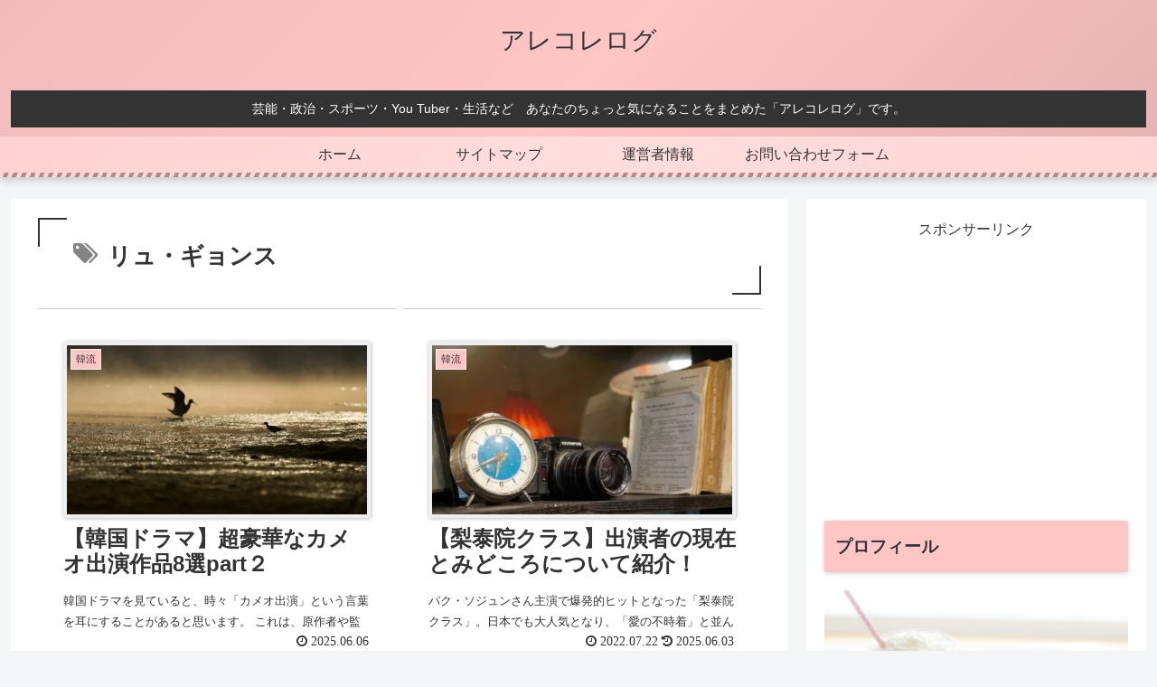

--- FILE ---
content_type: text/html; charset=UTF-8
request_url: https://arecorelog.com/tag/%E3%83%AA%E3%83%A5%E3%83%BB%E3%82%AE%E3%83%A7%E3%83%B3%E3%82%B9/
body_size: 26048
content:
<!doctype html>
<html lang="ja">

<head>
<meta charset="utf-8">
<meta http-equiv="X-UA-Compatible" content="IE=edge">
<meta name="viewport" content="width=device-width, initial-scale=1.0, viewport-fit=cover"/>

      
<!-- Global site tag (gtag.js) - Google Analytics -->
<script async src="https://www.googletagmanager.com/gtag/js?id=UA-182826602-1"></script>
<script>
  window.dataLayer = window.dataLayer || [];
  function gtag(){dataLayer.push(arguments);}
  gtag('js', new Date());

  gtag('config', 'UA-182826602-1');
</script>
<!-- /Global site tag (gtag.js) - Google Analytics -->

      
  <!-- preconnect dns-prefetch -->
<link rel="preconnect dns-prefetch" href="//www.googletagmanager.com">
<link rel="preconnect dns-prefetch" href="//www.google-analytics.com">
<link rel="preconnect dns-prefetch" href="//ajax.googleapis.com">
<link rel="preconnect dns-prefetch" href="//cdnjs.cloudflare.com">
<link rel="preconnect dns-prefetch" href="//pagead2.googlesyndication.com">
<link rel="preconnect dns-prefetch" href="//googleads.g.doubleclick.net">
<link rel="preconnect dns-prefetch" href="//tpc.googlesyndication.com">
<link rel="preconnect dns-prefetch" href="//ad.doubleclick.net">
<link rel="preconnect dns-prefetch" href="//www.gstatic.com">
<link rel="preconnect dns-prefetch" href="//cse.google.com">
<link rel="preconnect dns-prefetch" href="//fonts.gstatic.com">
<link rel="preconnect dns-prefetch" href="//fonts.googleapis.com">
<link rel="preconnect dns-prefetch" href="//cms.quantserve.com">
<link rel="preconnect dns-prefetch" href="//secure.gravatar.com">
<link rel="preconnect dns-prefetch" href="//cdn.syndication.twimg.com">
<link rel="preconnect dns-prefetch" href="//cdn.jsdelivr.net">
<link rel="preconnect dns-prefetch" href="//images-fe.ssl-images-amazon.com">
<link rel="preconnect dns-prefetch" href="//completion.amazon.com">
<link rel="preconnect dns-prefetch" href="//m.media-amazon.com">
<link rel="preconnect dns-prefetch" href="//i.moshimo.com">
<link rel="preconnect dns-prefetch" href="//aml.valuecommerce.com">
<link rel="preconnect dns-prefetch" href="//dalc.valuecommerce.com">
<link rel="preconnect dns-prefetch" href="//dalb.valuecommerce.com">
<title>リュ・ギョンス | アレコレログ</title>
<meta name='robots' content='max-image-preview:large' />

<!-- OGP -->
<meta property="og:type" content="website">
<meta property="og:description" content="「リュ・ギョンス」の記事一覧です。">
<meta property="og:title" content="リュ・ギョンス">
<meta property="og:url" content="https://arecorelog.com/tag/%E3%83%AA%E3%83%A5%E3%83%BB%E3%82%AE%E3%83%A7%E3%83%B3%E3%82%B9/">
<meta property="og:image" content="https://arecorelog.com/wp-content/uploads/2020/09/profile.png">
<meta property="og:site_name" content="アレコレログ">
<meta property="og:locale" content="ja_JP">
<meta property="article:published_time" content="2025-06-06T18:37:11+09:00" />
<meta property="article:modified_time" content="2025-06-06T18:37:11+09:00" />
<meta property="article:section" content="韓流">
<meta property="article:tag" content="イ・ギウ">
<meta property="article:tag" content="イ・サンウ">
<meta property="article:tag" content="イ・スヒョク">
<meta property="article:tag" content="イ・ボヨン">
<meta property="article:tag" content="イ・ミンギ">
<meta property="article:tag" content="キム・ウィソン">
<meta property="article:tag" content="キム・ボム">
<meta property="article:tag" content="ソ・イスク">
<meta property="article:tag" content="ソ・イングク">
<meta property="article:tag" content="チェ・ジウ">
<meta property="article:tag" content="チョン・ソミン">
<meta property="article:tag" content="ナムグン・ミン">
<meta property="article:tag" content="ハ・ユンギョン">
<meta property="article:tag" content="パク・チャンホ">
<meta property="article:tag" content="パク・ヒョンシク">
<meta property="article:tag" content="パク・ボヨン">
<meta property="article:tag" content="ぺ・へソン">
<meta property="article:tag" content="ペク・ジョンウォン">
<meta property="article:tag" content="ムン・セユン">
<meta property="article:tag" content="ユ・ヒグァン">
<meta property="article:tag" content="ヨ・ジング">
<meta property="article:tag" content="リュ・ギョンス">
<!-- /OGP -->

<!-- Twitter Card -->
<meta name="twitter:card" content="summary_large_image">
<meta property="twitter:description" content="「リュ・ギョンス」の記事一覧です。">
<meta property="twitter:title" content="リュ・ギョンス">
<meta property="twitter:url" content="https://arecorelog.com/tag/%E3%83%AA%E3%83%A5%E3%83%BB%E3%82%AE%E3%83%A7%E3%83%B3%E3%82%B9/">
<meta name="twitter:image" content="https://arecorelog.com/wp-content/uploads/2020/09/profile.png">
<meta name="twitter:domain" content="arecorelog.com">
<meta name="twitter:creator" content="@">
<meta name="twitter:site" content="@">
<!-- /Twitter Card -->
<link rel="amphtml" href="https://arecorelog.com/tag/%E3%83%AA%E3%83%A5%E3%83%BB%E3%82%AE%E3%83%A7%E3%83%B3%E3%82%B9/amp/" /><meta name="generator" content="AMP for WP 1.0.93.1"/><link rel='dns-prefetch' href='//ajax.googleapis.com' />
<link rel='dns-prefetch' href='//cdnjs.cloudflare.com' />
<link rel='dns-prefetch' href='//c0.wp.com' />
<link rel='dns-prefetch' href='//i0.wp.com' />
<link rel='dns-prefetch' href='//i1.wp.com' />
<link rel='dns-prefetch' href='//i2.wp.com' />
<link rel='dns-prefetch' href='//pagead2.googlesyndication.com' />
<link rel="alternate" type="application/rss+xml" title="アレコレログ &raquo; フィード" href="https://arecorelog.com/feed/" />
<link rel="alternate" type="application/rss+xml" title="アレコレログ &raquo; コメントフィード" href="https://arecorelog.com/comments/feed/" />
<link rel="alternate" type="application/rss+xml" title="アレコレログ &raquo; リュ・ギョンス タグのフィード" href="https://arecorelog.com/tag/%e3%83%aa%e3%83%a5%e3%83%bb%e3%82%ae%e3%83%a7%e3%83%b3%e3%82%b9/feed/" />

<!-- SEO SIMPLE PACK 3.6.2 -->
<link rel="canonical" href="https://arecorelog.com/tag/%e3%83%aa%e3%83%a5%e3%83%bb%e3%82%ae%e3%83%a7%e3%83%b3%e3%82%b9/">
<meta property="og:locale" content="ja_JP">
<meta property="og:type" content="website">
<meta property="og:title" content="リュ・ギョンス | アレコレログ">
<meta property="og:url" content="https://arecorelog.com/tag/%e3%83%aa%e3%83%a5%e3%83%bb%e3%82%ae%e3%83%a7%e3%83%b3%e3%82%b9/">
<meta property="og:site_name" content="アレコレログ">
<meta name="twitter:card" content="summary">
<!-- Google Analytics (gtag.js) -->
<script async src="https://www.googletagmanager.com/gtag/js?id=G-ECTVLEQNQR"></script>
<script>
	window.dataLayer = window.dataLayer || [];
	function gtag(){dataLayer.push(arguments);}
	gtag("js", new Date());
	gtag("config", "G-ECTVLEQNQR");
</script>
	<!-- / SEO SIMPLE PACK -->

		<!-- This site uses the Google Analytics by MonsterInsights plugin v8.23.1 - Using Analytics tracking - https://www.monsterinsights.com/ -->
		<!-- Note: MonsterInsights is not currently configured on this site. The site owner needs to authenticate with Google Analytics in the MonsterInsights settings panel. -->
					<!-- No tracking code set -->
				<!-- / Google Analytics by MonsterInsights -->
		<link rel='stylesheet' id='cocoon-style-css' href='https://arecorelog.com/wp-content/themes/cocoon-master/style.css?ver=6.6.4&#038;fver=20200919013916' media='all' />
<link rel='stylesheet' id='cocoon-keyframes-css' href='https://arecorelog.com/wp-content/themes/cocoon-master/keyframes.css?ver=6.6.4&#038;fver=20200919013916' media='all' />
<link rel='stylesheet' id='font-awesome-style-css' href='https://arecorelog.com/wp-content/themes/cocoon-master/webfonts/fontawesome/css/font-awesome.min.css?ver=6.6.4&#038;fver=20200919013916' media='all' />
<link rel='stylesheet' id='icomoon-style-css' href='https://arecorelog.com/wp-content/themes/cocoon-master/webfonts/icomoon/style.css?ver=6.6.4&#038;fver=20200919013916' media='all' />
<link rel='stylesheet' id='baguettebox-style-css' href='https://arecorelog.com/wp-content/themes/cocoon-master/plugins/baguettebox/dist/baguetteBox.min.css?ver=6.6.4&#038;fver=20200919013915' media='all' />
<link rel='stylesheet' id='cocoon-skin-style-css' href='https://arecorelog.com/wp-content/themes/cocoon-master/skins/skin-momoon-pink/style.css?ver=6.6.4&#038;fver=20200919013916' media='all' />
<style id='cocoon-skin-style-inline-css'>
@media screen and (max-width:480px){.page-body,.menu-content{font-size:16px}}a{color:#04c}.main{width:860px}.sidebar{width:376px}@media screen and (max-width:1260px){.wrap{width:auto}.main,.sidebar,.sidebar-left .main,.sidebar-left .sidebar{margin:0 .5%}.main{width:67%}.sidebar{padding:10px;width:30%}.entry-card-thumb{width:38%}.entry-card-content{margin-left:40%}}.toc-checkbox{display:none}.toc-content{visibility:hidden;height:0;opacity:.2;transition:all .5s ease-out}.toc-checkbox:checked~.toc-content{visibility:visible;padding-top:.6em;height:100%;opacity:1}.toc-title::after{content:'[開く]';margin-left:.5em;cursor:pointer;font-size:.8em}.toc-title:hover::after{text-decoration:underline}.toc-checkbox:checked+.toc-title::after{content:'[閉じる]'}.eye-catch-wrap{justify-content:center}#respond{display:none}.entry-content>*,.demo .entry-content p{line-height:1.8}.entry-content>*,.demo .entry-content p{margin-top:1.4em;margin-bottom:1.4em}.entry-content>.micro-top{margin-bottom:-1.54em}.entry-content>.micro-balloon{margin-bottom:-1.12em}.entry-content>.micro-bottom{margin-top:-1.54em}.entry-content>.micro-bottom.micro-balloon{margin-top:-1.12em;margin-bottom:1.4em}.blank-box.bb-key-color{border-color:#19448e}.iic-key-color li::before{color:#19448e}.blank-box.bb-tab.bb-key-color::before{background-color:#19448e}.tb-key-color .toggle-button{border:1px solid #19448e;background:#19448e;color:#fff}.tb-key-color .toggle-button::before{color:#ccc}.tb-key-color .toggle-checkbox:checked~.toggle-content{border-color:#19448e}.cb-key-color.caption-box{border-color:#19448e}.cb-key-color .caption-box-label{background-color:#19448e;color:#fff}.tcb-key-color .tab-caption-box-label{background-color:#19448e;color:#fff}.tcb-key-color .tab-caption-box-content{border-color:#19448e}.lb-key-color .label-box-content{border-color:#19448e}.mc-key-color{background-color:#19448e;color:#fff;border:0}.mc-key-color.micro-bottom::after{border-bottom-color:#19448e;border-top-color:transparent}.mc-key-color::before{border-top-color:transparent;border-bottom-color:transparent}.mc-key-color::after{border-top-color:#19448e}.btn-key-color,.btn-wrap.btn-wrap-key-color>a{background-color:#19448e}.has-text-color.has-key-color-color{color:#19448e}.has-background.has-key-color-background-color{background-color:#19448e}.article.page-body,body#tinymce.wp-editor{background-color:#fff}.article.page-body,.editor-post-title__block .editor-post-title__input,body#tinymce.wp-editor{color:#333}.body .has-key-color-background-color{background-color:#19448e}.body .has-key-color-color{color:#19448e}.body .has-key-color-border-color{border-color:#19448e}.btn-wrap.has-key-color-background-color>a{background-color:#19448e}.btn-wrap.has-key-color-color>a{color:#19448e}.btn-wrap.has-key-color-border-color>a{border-color:#19448e}.bb-tab.has-key-color-border-color .bb-label{background-color:#19448e}.toggle-wrap.has-key-color-border-color .toggle-button{background-color:#19448e}.toggle-wrap.has-key-color-border-color .toggle-button,.toggle-wrap.has-key-color-border-color .toggle-content{border-color:#19448e}.iconlist-box.has-key-color-icon-color li::before{color:#19448e}.micro-balloon.has-key-color-background-color{background-color:#19448e;border-color:transparent}.micro-balloon.has-key-color-background-color.micro-bottom::after{border-bottom-color:#19448e;border-top-color:transparent}.micro-balloon.has-key-color-background-color::before{border-top-color:transparent;border-bottom-color:transparent}.micro-balloon.has-key-color-background-color::after{border-top-color:#19448e}.micro-balloon.has-border-color.has-key-color-border-color{border-color:#19448e}.micro-balloon.micro-top.has-key-color-border-color::before{border-top-color:#19448e}.micro-balloon.micro-bottom.has-key-color-border-color::before{border-bottom-color:#19448e}.caption-box.has-key-color-border-color .box-label{background-color:#19448e}.tab-caption-box.has-key-color-border-color .box-label{background-color:#19448e}.tab-caption-box.has-key-color-border-color .box-content{border-color:#19448e}.tab-caption-box.has-key-color-background-color .box-content{background-color:#19448e}.label-box.has-key-color-border-color .box-content{border-color:#19448e}.label-box.has-key-color-background-color .box-content{background-color:#19448e}.sbp-l .speech-balloon.has-key-color-border-color::before{border-right-color:#19448e}.sbp-r .speech-balloon.has-key-color-border-color::before{border-left-color:#19448e}.sbp-l .speech-balloon.has-key-color-background-color::after{border-right-color:#19448e}.sbp-r .speech-balloon.has-key-color-background-color::after{border-left-color:#19448e}.sbs-line.sbp-r .speech-balloon.has-key-color-background-color{background-color:#19448e}.sbs-line.sbp-r .speech-balloon.has-key-color-border-color{border-color:#19448e}.speech-wrap.sbs-think .speech-balloon.has-key-color-border-color::before,.speech-wrap.sbs-think .speech-balloon.has-key-color-border-color::after{border-color:#19448e}.sbs-think .speech-balloon.has-key-color-background-color::before,.sbs-think .speech-balloon.has-key-color-background-color::after{background-color:#19448e}.timeline-box.has-key-color-point-color .timeline-item::before{background-color:#19448e}.body .has-red-background-color{background-color:#e60033}.body .has-red-color{color:#e60033}.body .has-red-border-color{border-color:#e60033}.btn-wrap.has-red-background-color>a{background-color:#e60033}.btn-wrap.has-red-color>a{color:#e60033}.btn-wrap.has-red-border-color>a{border-color:#e60033}.bb-tab.has-red-border-color .bb-label{background-color:#e60033}.toggle-wrap.has-red-border-color .toggle-button{background-color:#e60033}.toggle-wrap.has-red-border-color .toggle-button,.toggle-wrap.has-red-border-color .toggle-content{border-color:#e60033}.iconlist-box.has-red-icon-color li::before{color:#e60033}.micro-balloon.has-red-background-color{background-color:#e60033;border-color:transparent}.micro-balloon.has-red-background-color.micro-bottom::after{border-bottom-color:#e60033;border-top-color:transparent}.micro-balloon.has-red-background-color::before{border-top-color:transparent;border-bottom-color:transparent}.micro-balloon.has-red-background-color::after{border-top-color:#e60033}.micro-balloon.has-border-color.has-red-border-color{border-color:#e60033}.micro-balloon.micro-top.has-red-border-color::before{border-top-color:#e60033}.micro-balloon.micro-bottom.has-red-border-color::before{border-bottom-color:#e60033}.caption-box.has-red-border-color .box-label{background-color:#e60033}.tab-caption-box.has-red-border-color .box-label{background-color:#e60033}.tab-caption-box.has-red-border-color .box-content{border-color:#e60033}.tab-caption-box.has-red-background-color .box-content{background-color:#e60033}.label-box.has-red-border-color .box-content{border-color:#e60033}.label-box.has-red-background-color .box-content{background-color:#e60033}.sbp-l .speech-balloon.has-red-border-color::before{border-right-color:#e60033}.sbp-r .speech-balloon.has-red-border-color::before{border-left-color:#e60033}.sbp-l .speech-balloon.has-red-background-color::after{border-right-color:#e60033}.sbp-r .speech-balloon.has-red-background-color::after{border-left-color:#e60033}.sbs-line.sbp-r .speech-balloon.has-red-background-color{background-color:#e60033}.sbs-line.sbp-r .speech-balloon.has-red-border-color{border-color:#e60033}.speech-wrap.sbs-think .speech-balloon.has-red-border-color::before,.speech-wrap.sbs-think .speech-balloon.has-red-border-color::after{border-color:#e60033}.sbs-think .speech-balloon.has-red-background-color::before,.sbs-think .speech-balloon.has-red-background-color::after{background-color:#e60033}.timeline-box.has-red-point-color .timeline-item::before{background-color:#e60033}.body .has-pink-background-color{background-color:#e95295}.body .has-pink-color{color:#e95295}.body .has-pink-border-color{border-color:#e95295}.btn-wrap.has-pink-background-color>a{background-color:#e95295}.btn-wrap.has-pink-color>a{color:#e95295}.btn-wrap.has-pink-border-color>a{border-color:#e95295}.bb-tab.has-pink-border-color .bb-label{background-color:#e95295}.toggle-wrap.has-pink-border-color .toggle-button{background-color:#e95295}.toggle-wrap.has-pink-border-color .toggle-button,.toggle-wrap.has-pink-border-color .toggle-content{border-color:#e95295}.iconlist-box.has-pink-icon-color li::before{color:#e95295}.micro-balloon.has-pink-background-color{background-color:#e95295;border-color:transparent}.micro-balloon.has-pink-background-color.micro-bottom::after{border-bottom-color:#e95295;border-top-color:transparent}.micro-balloon.has-pink-background-color::before{border-top-color:transparent;border-bottom-color:transparent}.micro-balloon.has-pink-background-color::after{border-top-color:#e95295}.micro-balloon.has-border-color.has-pink-border-color{border-color:#e95295}.micro-balloon.micro-top.has-pink-border-color::before{border-top-color:#e95295}.micro-balloon.micro-bottom.has-pink-border-color::before{border-bottom-color:#e95295}.caption-box.has-pink-border-color .box-label{background-color:#e95295}.tab-caption-box.has-pink-border-color .box-label{background-color:#e95295}.tab-caption-box.has-pink-border-color .box-content{border-color:#e95295}.tab-caption-box.has-pink-background-color .box-content{background-color:#e95295}.label-box.has-pink-border-color .box-content{border-color:#e95295}.label-box.has-pink-background-color .box-content{background-color:#e95295}.sbp-l .speech-balloon.has-pink-border-color::before{border-right-color:#e95295}.sbp-r .speech-balloon.has-pink-border-color::before{border-left-color:#e95295}.sbp-l .speech-balloon.has-pink-background-color::after{border-right-color:#e95295}.sbp-r .speech-balloon.has-pink-background-color::after{border-left-color:#e95295}.sbs-line.sbp-r .speech-balloon.has-pink-background-color{background-color:#e95295}.sbs-line.sbp-r .speech-balloon.has-pink-border-color{border-color:#e95295}.speech-wrap.sbs-think .speech-balloon.has-pink-border-color::before,.speech-wrap.sbs-think .speech-balloon.has-pink-border-color::after{border-color:#e95295}.sbs-think .speech-balloon.has-pink-background-color::before,.sbs-think .speech-balloon.has-pink-background-color::after{background-color:#e95295}.timeline-box.has-pink-point-color .timeline-item::before{background-color:#e95295}.body .has-purple-background-color{background-color:#884898}.body .has-purple-color{color:#884898}.body .has-purple-border-color{border-color:#884898}.btn-wrap.has-purple-background-color>a{background-color:#884898}.btn-wrap.has-purple-color>a{color:#884898}.btn-wrap.has-purple-border-color>a{border-color:#884898}.bb-tab.has-purple-border-color .bb-label{background-color:#884898}.toggle-wrap.has-purple-border-color .toggle-button{background-color:#884898}.toggle-wrap.has-purple-border-color .toggle-button,.toggle-wrap.has-purple-border-color .toggle-content{border-color:#884898}.iconlist-box.has-purple-icon-color li::before{color:#884898}.micro-balloon.has-purple-background-color{background-color:#884898;border-color:transparent}.micro-balloon.has-purple-background-color.micro-bottom::after{border-bottom-color:#884898;border-top-color:transparent}.micro-balloon.has-purple-background-color::before{border-top-color:transparent;border-bottom-color:transparent}.micro-balloon.has-purple-background-color::after{border-top-color:#884898}.micro-balloon.has-border-color.has-purple-border-color{border-color:#884898}.micro-balloon.micro-top.has-purple-border-color::before{border-top-color:#884898}.micro-balloon.micro-bottom.has-purple-border-color::before{border-bottom-color:#884898}.caption-box.has-purple-border-color .box-label{background-color:#884898}.tab-caption-box.has-purple-border-color .box-label{background-color:#884898}.tab-caption-box.has-purple-border-color .box-content{border-color:#884898}.tab-caption-box.has-purple-background-color .box-content{background-color:#884898}.label-box.has-purple-border-color .box-content{border-color:#884898}.label-box.has-purple-background-color .box-content{background-color:#884898}.sbp-l .speech-balloon.has-purple-border-color::before{border-right-color:#884898}.sbp-r .speech-balloon.has-purple-border-color::before{border-left-color:#884898}.sbp-l .speech-balloon.has-purple-background-color::after{border-right-color:#884898}.sbp-r .speech-balloon.has-purple-background-color::after{border-left-color:#884898}.sbs-line.sbp-r .speech-balloon.has-purple-background-color{background-color:#884898}.sbs-line.sbp-r .speech-balloon.has-purple-border-color{border-color:#884898}.speech-wrap.sbs-think .speech-balloon.has-purple-border-color::before,.speech-wrap.sbs-think .speech-balloon.has-purple-border-color::after{border-color:#884898}.sbs-think .speech-balloon.has-purple-background-color::before,.sbs-think .speech-balloon.has-purple-background-color::after{background-color:#884898}.timeline-box.has-purple-point-color .timeline-item::before{background-color:#884898}.body .has-deep-background-color{background-color:#55295b}.body .has-deep-color{color:#55295b}.body .has-deep-border-color{border-color:#55295b}.btn-wrap.has-deep-background-color>a{background-color:#55295b}.btn-wrap.has-deep-color>a{color:#55295b}.btn-wrap.has-deep-border-color>a{border-color:#55295b}.bb-tab.has-deep-border-color .bb-label{background-color:#55295b}.toggle-wrap.has-deep-border-color .toggle-button{background-color:#55295b}.toggle-wrap.has-deep-border-color .toggle-button,.toggle-wrap.has-deep-border-color .toggle-content{border-color:#55295b}.iconlist-box.has-deep-icon-color li::before{color:#55295b}.micro-balloon.has-deep-background-color{background-color:#55295b;border-color:transparent}.micro-balloon.has-deep-background-color.micro-bottom::after{border-bottom-color:#55295b;border-top-color:transparent}.micro-balloon.has-deep-background-color::before{border-top-color:transparent;border-bottom-color:transparent}.micro-balloon.has-deep-background-color::after{border-top-color:#55295b}.micro-balloon.has-border-color.has-deep-border-color{border-color:#55295b}.micro-balloon.micro-top.has-deep-border-color::before{border-top-color:#55295b}.micro-balloon.micro-bottom.has-deep-border-color::before{border-bottom-color:#55295b}.caption-box.has-deep-border-color .box-label{background-color:#55295b}.tab-caption-box.has-deep-border-color .box-label{background-color:#55295b}.tab-caption-box.has-deep-border-color .box-content{border-color:#55295b}.tab-caption-box.has-deep-background-color .box-content{background-color:#55295b}.label-box.has-deep-border-color .box-content{border-color:#55295b}.label-box.has-deep-background-color .box-content{background-color:#55295b}.sbp-l .speech-balloon.has-deep-border-color::before{border-right-color:#55295b}.sbp-r .speech-balloon.has-deep-border-color::before{border-left-color:#55295b}.sbp-l .speech-balloon.has-deep-background-color::after{border-right-color:#55295b}.sbp-r .speech-balloon.has-deep-background-color::after{border-left-color:#55295b}.sbs-line.sbp-r .speech-balloon.has-deep-background-color{background-color:#55295b}.sbs-line.sbp-r .speech-balloon.has-deep-border-color{border-color:#55295b}.speech-wrap.sbs-think .speech-balloon.has-deep-border-color::before,.speech-wrap.sbs-think .speech-balloon.has-deep-border-color::after{border-color:#55295b}.sbs-think .speech-balloon.has-deep-background-color::before,.sbs-think .speech-balloon.has-deep-background-color::after{background-color:#55295b}.timeline-box.has-deep-point-color .timeline-item::before{background-color:#55295b}.body .has-indigo-background-color{background-color:#1e50a2}.body .has-indigo-color{color:#1e50a2}.body .has-indigo-border-color{border-color:#1e50a2}.btn-wrap.has-indigo-background-color>a{background-color:#1e50a2}.btn-wrap.has-indigo-color>a{color:#1e50a2}.btn-wrap.has-indigo-border-color>a{border-color:#1e50a2}.bb-tab.has-indigo-border-color .bb-label{background-color:#1e50a2}.toggle-wrap.has-indigo-border-color .toggle-button{background-color:#1e50a2}.toggle-wrap.has-indigo-border-color .toggle-button,.toggle-wrap.has-indigo-border-color .toggle-content{border-color:#1e50a2}.iconlist-box.has-indigo-icon-color li::before{color:#1e50a2}.micro-balloon.has-indigo-background-color{background-color:#1e50a2;border-color:transparent}.micro-balloon.has-indigo-background-color.micro-bottom::after{border-bottom-color:#1e50a2;border-top-color:transparent}.micro-balloon.has-indigo-background-color::before{border-top-color:transparent;border-bottom-color:transparent}.micro-balloon.has-indigo-background-color::after{border-top-color:#1e50a2}.micro-balloon.has-border-color.has-indigo-border-color{border-color:#1e50a2}.micro-balloon.micro-top.has-indigo-border-color::before{border-top-color:#1e50a2}.micro-balloon.micro-bottom.has-indigo-border-color::before{border-bottom-color:#1e50a2}.caption-box.has-indigo-border-color .box-label{background-color:#1e50a2}.tab-caption-box.has-indigo-border-color .box-label{background-color:#1e50a2}.tab-caption-box.has-indigo-border-color .box-content{border-color:#1e50a2}.tab-caption-box.has-indigo-background-color .box-content{background-color:#1e50a2}.label-box.has-indigo-border-color .box-content{border-color:#1e50a2}.label-box.has-indigo-background-color .box-content{background-color:#1e50a2}.sbp-l .speech-balloon.has-indigo-border-color::before{border-right-color:#1e50a2}.sbp-r .speech-balloon.has-indigo-border-color::before{border-left-color:#1e50a2}.sbp-l .speech-balloon.has-indigo-background-color::after{border-right-color:#1e50a2}.sbp-r .speech-balloon.has-indigo-background-color::after{border-left-color:#1e50a2}.sbs-line.sbp-r .speech-balloon.has-indigo-background-color{background-color:#1e50a2}.sbs-line.sbp-r .speech-balloon.has-indigo-border-color{border-color:#1e50a2}.speech-wrap.sbs-think .speech-balloon.has-indigo-border-color::before,.speech-wrap.sbs-think .speech-balloon.has-indigo-border-color::after{border-color:#1e50a2}.sbs-think .speech-balloon.has-indigo-background-color::before,.sbs-think .speech-balloon.has-indigo-background-color::after{background-color:#1e50a2}.timeline-box.has-indigo-point-color .timeline-item::before{background-color:#1e50a2}.body .has-blue-background-color{background-color:#0095d9}.body .has-blue-color{color:#0095d9}.body .has-blue-border-color{border-color:#0095d9}.btn-wrap.has-blue-background-color>a{background-color:#0095d9}.btn-wrap.has-blue-color>a{color:#0095d9}.btn-wrap.has-blue-border-color>a{border-color:#0095d9}.bb-tab.has-blue-border-color .bb-label{background-color:#0095d9}.toggle-wrap.has-blue-border-color .toggle-button{background-color:#0095d9}.toggle-wrap.has-blue-border-color .toggle-button,.toggle-wrap.has-blue-border-color .toggle-content{border-color:#0095d9}.iconlist-box.has-blue-icon-color li::before{color:#0095d9}.micro-balloon.has-blue-background-color{background-color:#0095d9;border-color:transparent}.micro-balloon.has-blue-background-color.micro-bottom::after{border-bottom-color:#0095d9;border-top-color:transparent}.micro-balloon.has-blue-background-color::before{border-top-color:transparent;border-bottom-color:transparent}.micro-balloon.has-blue-background-color::after{border-top-color:#0095d9}.micro-balloon.has-border-color.has-blue-border-color{border-color:#0095d9}.micro-balloon.micro-top.has-blue-border-color::before{border-top-color:#0095d9}.micro-balloon.micro-bottom.has-blue-border-color::before{border-bottom-color:#0095d9}.caption-box.has-blue-border-color .box-label{background-color:#0095d9}.tab-caption-box.has-blue-border-color .box-label{background-color:#0095d9}.tab-caption-box.has-blue-border-color .box-content{border-color:#0095d9}.tab-caption-box.has-blue-background-color .box-content{background-color:#0095d9}.label-box.has-blue-border-color .box-content{border-color:#0095d9}.label-box.has-blue-background-color .box-content{background-color:#0095d9}.sbp-l .speech-balloon.has-blue-border-color::before{border-right-color:#0095d9}.sbp-r .speech-balloon.has-blue-border-color::before{border-left-color:#0095d9}.sbp-l .speech-balloon.has-blue-background-color::after{border-right-color:#0095d9}.sbp-r .speech-balloon.has-blue-background-color::after{border-left-color:#0095d9}.sbs-line.sbp-r .speech-balloon.has-blue-background-color{background-color:#0095d9}.sbs-line.sbp-r .speech-balloon.has-blue-border-color{border-color:#0095d9}.speech-wrap.sbs-think .speech-balloon.has-blue-border-color::before,.speech-wrap.sbs-think .speech-balloon.has-blue-border-color::after{border-color:#0095d9}.sbs-think .speech-balloon.has-blue-background-color::before,.sbs-think .speech-balloon.has-blue-background-color::after{background-color:#0095d9}.timeline-box.has-blue-point-color .timeline-item::before{background-color:#0095d9}.body .has-light-blue-background-color{background-color:#2ca9e1}.body .has-light-blue-color{color:#2ca9e1}.body .has-light-blue-border-color{border-color:#2ca9e1}.btn-wrap.has-light-blue-background-color>a{background-color:#2ca9e1}.btn-wrap.has-light-blue-color>a{color:#2ca9e1}.btn-wrap.has-light-blue-border-color>a{border-color:#2ca9e1}.bb-tab.has-light-blue-border-color .bb-label{background-color:#2ca9e1}.toggle-wrap.has-light-blue-border-color .toggle-button{background-color:#2ca9e1}.toggle-wrap.has-light-blue-border-color .toggle-button,.toggle-wrap.has-light-blue-border-color .toggle-content{border-color:#2ca9e1}.iconlist-box.has-light-blue-icon-color li::before{color:#2ca9e1}.micro-balloon.has-light-blue-background-color{background-color:#2ca9e1;border-color:transparent}.micro-balloon.has-light-blue-background-color.micro-bottom::after{border-bottom-color:#2ca9e1;border-top-color:transparent}.micro-balloon.has-light-blue-background-color::before{border-top-color:transparent;border-bottom-color:transparent}.micro-balloon.has-light-blue-background-color::after{border-top-color:#2ca9e1}.micro-balloon.has-border-color.has-light-blue-border-color{border-color:#2ca9e1}.micro-balloon.micro-top.has-light-blue-border-color::before{border-top-color:#2ca9e1}.micro-balloon.micro-bottom.has-light-blue-border-color::before{border-bottom-color:#2ca9e1}.caption-box.has-light-blue-border-color .box-label{background-color:#2ca9e1}.tab-caption-box.has-light-blue-border-color .box-label{background-color:#2ca9e1}.tab-caption-box.has-light-blue-border-color .box-content{border-color:#2ca9e1}.tab-caption-box.has-light-blue-background-color .box-content{background-color:#2ca9e1}.label-box.has-light-blue-border-color .box-content{border-color:#2ca9e1}.label-box.has-light-blue-background-color .box-content{background-color:#2ca9e1}.sbp-l .speech-balloon.has-light-blue-border-color::before{border-right-color:#2ca9e1}.sbp-r .speech-balloon.has-light-blue-border-color::before{border-left-color:#2ca9e1}.sbp-l .speech-balloon.has-light-blue-background-color::after{border-right-color:#2ca9e1}.sbp-r .speech-balloon.has-light-blue-background-color::after{border-left-color:#2ca9e1}.sbs-line.sbp-r .speech-balloon.has-light-blue-background-color{background-color:#2ca9e1}.sbs-line.sbp-r .speech-balloon.has-light-blue-border-color{border-color:#2ca9e1}.speech-wrap.sbs-think .speech-balloon.has-light-blue-border-color::before,.speech-wrap.sbs-think .speech-balloon.has-light-blue-border-color::after{border-color:#2ca9e1}.sbs-think .speech-balloon.has-light-blue-background-color::before,.sbs-think .speech-balloon.has-light-blue-background-color::after{background-color:#2ca9e1}.timeline-box.has-light-blue-point-color .timeline-item::before{background-color:#2ca9e1}.body .has-cyan-background-color{background-color:#00a3af}.body .has-cyan-color{color:#00a3af}.body .has-cyan-border-color{border-color:#00a3af}.btn-wrap.has-cyan-background-color>a{background-color:#00a3af}.btn-wrap.has-cyan-color>a{color:#00a3af}.btn-wrap.has-cyan-border-color>a{border-color:#00a3af}.bb-tab.has-cyan-border-color .bb-label{background-color:#00a3af}.toggle-wrap.has-cyan-border-color .toggle-button{background-color:#00a3af}.toggle-wrap.has-cyan-border-color .toggle-button,.toggle-wrap.has-cyan-border-color .toggle-content{border-color:#00a3af}.iconlist-box.has-cyan-icon-color li::before{color:#00a3af}.micro-balloon.has-cyan-background-color{background-color:#00a3af;border-color:transparent}.micro-balloon.has-cyan-background-color.micro-bottom::after{border-bottom-color:#00a3af;border-top-color:transparent}.micro-balloon.has-cyan-background-color::before{border-top-color:transparent;border-bottom-color:transparent}.micro-balloon.has-cyan-background-color::after{border-top-color:#00a3af}.micro-balloon.has-border-color.has-cyan-border-color{border-color:#00a3af}.micro-balloon.micro-top.has-cyan-border-color::before{border-top-color:#00a3af}.micro-balloon.micro-bottom.has-cyan-border-color::before{border-bottom-color:#00a3af}.caption-box.has-cyan-border-color .box-label{background-color:#00a3af}.tab-caption-box.has-cyan-border-color .box-label{background-color:#00a3af}.tab-caption-box.has-cyan-border-color .box-content{border-color:#00a3af}.tab-caption-box.has-cyan-background-color .box-content{background-color:#00a3af}.label-box.has-cyan-border-color .box-content{border-color:#00a3af}.label-box.has-cyan-background-color .box-content{background-color:#00a3af}.sbp-l .speech-balloon.has-cyan-border-color::before{border-right-color:#00a3af}.sbp-r .speech-balloon.has-cyan-border-color::before{border-left-color:#00a3af}.sbp-l .speech-balloon.has-cyan-background-color::after{border-right-color:#00a3af}.sbp-r .speech-balloon.has-cyan-background-color::after{border-left-color:#00a3af}.sbs-line.sbp-r .speech-balloon.has-cyan-background-color{background-color:#00a3af}.sbs-line.sbp-r .speech-balloon.has-cyan-border-color{border-color:#00a3af}.speech-wrap.sbs-think .speech-balloon.has-cyan-border-color::before,.speech-wrap.sbs-think .speech-balloon.has-cyan-border-color::after{border-color:#00a3af}.sbs-think .speech-balloon.has-cyan-background-color::before,.sbs-think .speech-balloon.has-cyan-background-color::after{background-color:#00a3af}.timeline-box.has-cyan-point-color .timeline-item::before{background-color:#00a3af}.body .has-teal-background-color{background-color:#007b43}.body .has-teal-color{color:#007b43}.body .has-teal-border-color{border-color:#007b43}.btn-wrap.has-teal-background-color>a{background-color:#007b43}.btn-wrap.has-teal-color>a{color:#007b43}.btn-wrap.has-teal-border-color>a{border-color:#007b43}.bb-tab.has-teal-border-color .bb-label{background-color:#007b43}.toggle-wrap.has-teal-border-color .toggle-button{background-color:#007b43}.toggle-wrap.has-teal-border-color .toggle-button,.toggle-wrap.has-teal-border-color .toggle-content{border-color:#007b43}.iconlist-box.has-teal-icon-color li::before{color:#007b43}.micro-balloon.has-teal-background-color{background-color:#007b43;border-color:transparent}.micro-balloon.has-teal-background-color.micro-bottom::after{border-bottom-color:#007b43;border-top-color:transparent}.micro-balloon.has-teal-background-color::before{border-top-color:transparent;border-bottom-color:transparent}.micro-balloon.has-teal-background-color::after{border-top-color:#007b43}.micro-balloon.has-border-color.has-teal-border-color{border-color:#007b43}.micro-balloon.micro-top.has-teal-border-color::before{border-top-color:#007b43}.micro-balloon.micro-bottom.has-teal-border-color::before{border-bottom-color:#007b43}.caption-box.has-teal-border-color .box-label{background-color:#007b43}.tab-caption-box.has-teal-border-color .box-label{background-color:#007b43}.tab-caption-box.has-teal-border-color .box-content{border-color:#007b43}.tab-caption-box.has-teal-background-color .box-content{background-color:#007b43}.label-box.has-teal-border-color .box-content{border-color:#007b43}.label-box.has-teal-background-color .box-content{background-color:#007b43}.sbp-l .speech-balloon.has-teal-border-color::before{border-right-color:#007b43}.sbp-r .speech-balloon.has-teal-border-color::before{border-left-color:#007b43}.sbp-l .speech-balloon.has-teal-background-color::after{border-right-color:#007b43}.sbp-r .speech-balloon.has-teal-background-color::after{border-left-color:#007b43}.sbs-line.sbp-r .speech-balloon.has-teal-background-color{background-color:#007b43}.sbs-line.sbp-r .speech-balloon.has-teal-border-color{border-color:#007b43}.speech-wrap.sbs-think .speech-balloon.has-teal-border-color::before,.speech-wrap.sbs-think .speech-balloon.has-teal-border-color::after{border-color:#007b43}.sbs-think .speech-balloon.has-teal-background-color::before,.sbs-think .speech-balloon.has-teal-background-color::after{background-color:#007b43}.timeline-box.has-teal-point-color .timeline-item::before{background-color:#007b43}.body .has-green-background-color{background-color:#3eb370}.body .has-green-color{color:#3eb370}.body .has-green-border-color{border-color:#3eb370}.btn-wrap.has-green-background-color>a{background-color:#3eb370}.btn-wrap.has-green-color>a{color:#3eb370}.btn-wrap.has-green-border-color>a{border-color:#3eb370}.bb-tab.has-green-border-color .bb-label{background-color:#3eb370}.toggle-wrap.has-green-border-color .toggle-button{background-color:#3eb370}.toggle-wrap.has-green-border-color .toggle-button,.toggle-wrap.has-green-border-color .toggle-content{border-color:#3eb370}.iconlist-box.has-green-icon-color li::before{color:#3eb370}.micro-balloon.has-green-background-color{background-color:#3eb370;border-color:transparent}.micro-balloon.has-green-background-color.micro-bottom::after{border-bottom-color:#3eb370;border-top-color:transparent}.micro-balloon.has-green-background-color::before{border-top-color:transparent;border-bottom-color:transparent}.micro-balloon.has-green-background-color::after{border-top-color:#3eb370}.micro-balloon.has-border-color.has-green-border-color{border-color:#3eb370}.micro-balloon.micro-top.has-green-border-color::before{border-top-color:#3eb370}.micro-balloon.micro-bottom.has-green-border-color::before{border-bottom-color:#3eb370}.caption-box.has-green-border-color .box-label{background-color:#3eb370}.tab-caption-box.has-green-border-color .box-label{background-color:#3eb370}.tab-caption-box.has-green-border-color .box-content{border-color:#3eb370}.tab-caption-box.has-green-background-color .box-content{background-color:#3eb370}.label-box.has-green-border-color .box-content{border-color:#3eb370}.label-box.has-green-background-color .box-content{background-color:#3eb370}.sbp-l .speech-balloon.has-green-border-color::before{border-right-color:#3eb370}.sbp-r .speech-balloon.has-green-border-color::before{border-left-color:#3eb370}.sbp-l .speech-balloon.has-green-background-color::after{border-right-color:#3eb370}.sbp-r .speech-balloon.has-green-background-color::after{border-left-color:#3eb370}.sbs-line.sbp-r .speech-balloon.has-green-background-color{background-color:#3eb370}.sbs-line.sbp-r .speech-balloon.has-green-border-color{border-color:#3eb370}.speech-wrap.sbs-think .speech-balloon.has-green-border-color::before,.speech-wrap.sbs-think .speech-balloon.has-green-border-color::after{border-color:#3eb370}.sbs-think .speech-balloon.has-green-background-color::before,.sbs-think .speech-balloon.has-green-background-color::after{background-color:#3eb370}.timeline-box.has-green-point-color .timeline-item::before{background-color:#3eb370}.body .has-light-green-background-color{background-color:#8bc34a}.body .has-light-green-color{color:#8bc34a}.body .has-light-green-border-color{border-color:#8bc34a}.btn-wrap.has-light-green-background-color>a{background-color:#8bc34a}.btn-wrap.has-light-green-color>a{color:#8bc34a}.btn-wrap.has-light-green-border-color>a{border-color:#8bc34a}.bb-tab.has-light-green-border-color .bb-label{background-color:#8bc34a}.toggle-wrap.has-light-green-border-color .toggle-button{background-color:#8bc34a}.toggle-wrap.has-light-green-border-color .toggle-button,.toggle-wrap.has-light-green-border-color .toggle-content{border-color:#8bc34a}.iconlist-box.has-light-green-icon-color li::before{color:#8bc34a}.micro-balloon.has-light-green-background-color{background-color:#8bc34a;border-color:transparent}.micro-balloon.has-light-green-background-color.micro-bottom::after{border-bottom-color:#8bc34a;border-top-color:transparent}.micro-balloon.has-light-green-background-color::before{border-top-color:transparent;border-bottom-color:transparent}.micro-balloon.has-light-green-background-color::after{border-top-color:#8bc34a}.micro-balloon.has-border-color.has-light-green-border-color{border-color:#8bc34a}.micro-balloon.micro-top.has-light-green-border-color::before{border-top-color:#8bc34a}.micro-balloon.micro-bottom.has-light-green-border-color::before{border-bottom-color:#8bc34a}.caption-box.has-light-green-border-color .box-label{background-color:#8bc34a}.tab-caption-box.has-light-green-border-color .box-label{background-color:#8bc34a}.tab-caption-box.has-light-green-border-color .box-content{border-color:#8bc34a}.tab-caption-box.has-light-green-background-color .box-content{background-color:#8bc34a}.label-box.has-light-green-border-color .box-content{border-color:#8bc34a}.label-box.has-light-green-background-color .box-content{background-color:#8bc34a}.sbp-l .speech-balloon.has-light-green-border-color::before{border-right-color:#8bc34a}.sbp-r .speech-balloon.has-light-green-border-color::before{border-left-color:#8bc34a}.sbp-l .speech-balloon.has-light-green-background-color::after{border-right-color:#8bc34a}.sbp-r .speech-balloon.has-light-green-background-color::after{border-left-color:#8bc34a}.sbs-line.sbp-r .speech-balloon.has-light-green-background-color{background-color:#8bc34a}.sbs-line.sbp-r .speech-balloon.has-light-green-border-color{border-color:#8bc34a}.speech-wrap.sbs-think .speech-balloon.has-light-green-border-color::before,.speech-wrap.sbs-think .speech-balloon.has-light-green-border-color::after{border-color:#8bc34a}.sbs-think .speech-balloon.has-light-green-background-color::before,.sbs-think .speech-balloon.has-light-green-background-color::after{background-color:#8bc34a}.timeline-box.has-light-green-point-color .timeline-item::before{background-color:#8bc34a}.body .has-lime-background-color{background-color:#c3d825}.body .has-lime-color{color:#c3d825}.body .has-lime-border-color{border-color:#c3d825}.btn-wrap.has-lime-background-color>a{background-color:#c3d825}.btn-wrap.has-lime-color>a{color:#c3d825}.btn-wrap.has-lime-border-color>a{border-color:#c3d825}.bb-tab.has-lime-border-color .bb-label{background-color:#c3d825}.toggle-wrap.has-lime-border-color .toggle-button{background-color:#c3d825}.toggle-wrap.has-lime-border-color .toggle-button,.toggle-wrap.has-lime-border-color .toggle-content{border-color:#c3d825}.iconlist-box.has-lime-icon-color li::before{color:#c3d825}.micro-balloon.has-lime-background-color{background-color:#c3d825;border-color:transparent}.micro-balloon.has-lime-background-color.micro-bottom::after{border-bottom-color:#c3d825;border-top-color:transparent}.micro-balloon.has-lime-background-color::before{border-top-color:transparent;border-bottom-color:transparent}.micro-balloon.has-lime-background-color::after{border-top-color:#c3d825}.micro-balloon.has-border-color.has-lime-border-color{border-color:#c3d825}.micro-balloon.micro-top.has-lime-border-color::before{border-top-color:#c3d825}.micro-balloon.micro-bottom.has-lime-border-color::before{border-bottom-color:#c3d825}.caption-box.has-lime-border-color .box-label{background-color:#c3d825}.tab-caption-box.has-lime-border-color .box-label{background-color:#c3d825}.tab-caption-box.has-lime-border-color .box-content{border-color:#c3d825}.tab-caption-box.has-lime-background-color .box-content{background-color:#c3d825}.label-box.has-lime-border-color .box-content{border-color:#c3d825}.label-box.has-lime-background-color .box-content{background-color:#c3d825}.sbp-l .speech-balloon.has-lime-border-color::before{border-right-color:#c3d825}.sbp-r .speech-balloon.has-lime-border-color::before{border-left-color:#c3d825}.sbp-l .speech-balloon.has-lime-background-color::after{border-right-color:#c3d825}.sbp-r .speech-balloon.has-lime-background-color::after{border-left-color:#c3d825}.sbs-line.sbp-r .speech-balloon.has-lime-background-color{background-color:#c3d825}.sbs-line.sbp-r .speech-balloon.has-lime-border-color{border-color:#c3d825}.speech-wrap.sbs-think .speech-balloon.has-lime-border-color::before,.speech-wrap.sbs-think .speech-balloon.has-lime-border-color::after{border-color:#c3d825}.sbs-think .speech-balloon.has-lime-background-color::before,.sbs-think .speech-balloon.has-lime-background-color::after{background-color:#c3d825}.timeline-box.has-lime-point-color .timeline-item::before{background-color:#c3d825}.body .has-yellow-background-color{background-color:#ffd900}.body .has-yellow-color{color:#ffd900}.body .has-yellow-border-color{border-color:#ffd900}.btn-wrap.has-yellow-background-color>a{background-color:#ffd900}.btn-wrap.has-yellow-color>a{color:#ffd900}.btn-wrap.has-yellow-border-color>a{border-color:#ffd900}.bb-tab.has-yellow-border-color .bb-label{background-color:#ffd900}.toggle-wrap.has-yellow-border-color .toggle-button{background-color:#ffd900}.toggle-wrap.has-yellow-border-color .toggle-button,.toggle-wrap.has-yellow-border-color .toggle-content{border-color:#ffd900}.iconlist-box.has-yellow-icon-color li::before{color:#ffd900}.micro-balloon.has-yellow-background-color{background-color:#ffd900;border-color:transparent}.micro-balloon.has-yellow-background-color.micro-bottom::after{border-bottom-color:#ffd900;border-top-color:transparent}.micro-balloon.has-yellow-background-color::before{border-top-color:transparent;border-bottom-color:transparent}.micro-balloon.has-yellow-background-color::after{border-top-color:#ffd900}.micro-balloon.has-border-color.has-yellow-border-color{border-color:#ffd900}.micro-balloon.micro-top.has-yellow-border-color::before{border-top-color:#ffd900}.micro-balloon.micro-bottom.has-yellow-border-color::before{border-bottom-color:#ffd900}.caption-box.has-yellow-border-color .box-label{background-color:#ffd900}.tab-caption-box.has-yellow-border-color .box-label{background-color:#ffd900}.tab-caption-box.has-yellow-border-color .box-content{border-color:#ffd900}.tab-caption-box.has-yellow-background-color .box-content{background-color:#ffd900}.label-box.has-yellow-border-color .box-content{border-color:#ffd900}.label-box.has-yellow-background-color .box-content{background-color:#ffd900}.sbp-l .speech-balloon.has-yellow-border-color::before{border-right-color:#ffd900}.sbp-r .speech-balloon.has-yellow-border-color::before{border-left-color:#ffd900}.sbp-l .speech-balloon.has-yellow-background-color::after{border-right-color:#ffd900}.sbp-r .speech-balloon.has-yellow-background-color::after{border-left-color:#ffd900}.sbs-line.sbp-r .speech-balloon.has-yellow-background-color{background-color:#ffd900}.sbs-line.sbp-r .speech-balloon.has-yellow-border-color{border-color:#ffd900}.speech-wrap.sbs-think .speech-balloon.has-yellow-border-color::before,.speech-wrap.sbs-think .speech-balloon.has-yellow-border-color::after{border-color:#ffd900}.sbs-think .speech-balloon.has-yellow-background-color::before,.sbs-think .speech-balloon.has-yellow-background-color::after{background-color:#ffd900}.timeline-box.has-yellow-point-color .timeline-item::before{background-color:#ffd900}.body .has-amber-background-color{background-color:#ffc107}.body .has-amber-color{color:#ffc107}.body .has-amber-border-color{border-color:#ffc107}.btn-wrap.has-amber-background-color>a{background-color:#ffc107}.btn-wrap.has-amber-color>a{color:#ffc107}.btn-wrap.has-amber-border-color>a{border-color:#ffc107}.bb-tab.has-amber-border-color .bb-label{background-color:#ffc107}.toggle-wrap.has-amber-border-color .toggle-button{background-color:#ffc107}.toggle-wrap.has-amber-border-color .toggle-button,.toggle-wrap.has-amber-border-color .toggle-content{border-color:#ffc107}.iconlist-box.has-amber-icon-color li::before{color:#ffc107}.micro-balloon.has-amber-background-color{background-color:#ffc107;border-color:transparent}.micro-balloon.has-amber-background-color.micro-bottom::after{border-bottom-color:#ffc107;border-top-color:transparent}.micro-balloon.has-amber-background-color::before{border-top-color:transparent;border-bottom-color:transparent}.micro-balloon.has-amber-background-color::after{border-top-color:#ffc107}.micro-balloon.has-border-color.has-amber-border-color{border-color:#ffc107}.micro-balloon.micro-top.has-amber-border-color::before{border-top-color:#ffc107}.micro-balloon.micro-bottom.has-amber-border-color::before{border-bottom-color:#ffc107}.caption-box.has-amber-border-color .box-label{background-color:#ffc107}.tab-caption-box.has-amber-border-color .box-label{background-color:#ffc107}.tab-caption-box.has-amber-border-color .box-content{border-color:#ffc107}.tab-caption-box.has-amber-background-color .box-content{background-color:#ffc107}.label-box.has-amber-border-color .box-content{border-color:#ffc107}.label-box.has-amber-background-color .box-content{background-color:#ffc107}.sbp-l .speech-balloon.has-amber-border-color::before{border-right-color:#ffc107}.sbp-r .speech-balloon.has-amber-border-color::before{border-left-color:#ffc107}.sbp-l .speech-balloon.has-amber-background-color::after{border-right-color:#ffc107}.sbp-r .speech-balloon.has-amber-background-color::after{border-left-color:#ffc107}.sbs-line.sbp-r .speech-balloon.has-amber-background-color{background-color:#ffc107}.sbs-line.sbp-r .speech-balloon.has-amber-border-color{border-color:#ffc107}.speech-wrap.sbs-think .speech-balloon.has-amber-border-color::before,.speech-wrap.sbs-think .speech-balloon.has-amber-border-color::after{border-color:#ffc107}.sbs-think .speech-balloon.has-amber-background-color::before,.sbs-think .speech-balloon.has-amber-background-color::after{background-color:#ffc107}.timeline-box.has-amber-point-color .timeline-item::before{background-color:#ffc107}.body .has-orange-background-color{background-color:#f39800}.body .has-orange-color{color:#f39800}.body .has-orange-border-color{border-color:#f39800}.btn-wrap.has-orange-background-color>a{background-color:#f39800}.btn-wrap.has-orange-color>a{color:#f39800}.btn-wrap.has-orange-border-color>a{border-color:#f39800}.bb-tab.has-orange-border-color .bb-label{background-color:#f39800}.toggle-wrap.has-orange-border-color .toggle-button{background-color:#f39800}.toggle-wrap.has-orange-border-color .toggle-button,.toggle-wrap.has-orange-border-color .toggle-content{border-color:#f39800}.iconlist-box.has-orange-icon-color li::before{color:#f39800}.micro-balloon.has-orange-background-color{background-color:#f39800;border-color:transparent}.micro-balloon.has-orange-background-color.micro-bottom::after{border-bottom-color:#f39800;border-top-color:transparent}.micro-balloon.has-orange-background-color::before{border-top-color:transparent;border-bottom-color:transparent}.micro-balloon.has-orange-background-color::after{border-top-color:#f39800}.micro-balloon.has-border-color.has-orange-border-color{border-color:#f39800}.micro-balloon.micro-top.has-orange-border-color::before{border-top-color:#f39800}.micro-balloon.micro-bottom.has-orange-border-color::before{border-bottom-color:#f39800}.caption-box.has-orange-border-color .box-label{background-color:#f39800}.tab-caption-box.has-orange-border-color .box-label{background-color:#f39800}.tab-caption-box.has-orange-border-color .box-content{border-color:#f39800}.tab-caption-box.has-orange-background-color .box-content{background-color:#f39800}.label-box.has-orange-border-color .box-content{border-color:#f39800}.label-box.has-orange-background-color .box-content{background-color:#f39800}.sbp-l .speech-balloon.has-orange-border-color::before{border-right-color:#f39800}.sbp-r .speech-balloon.has-orange-border-color::before{border-left-color:#f39800}.sbp-l .speech-balloon.has-orange-background-color::after{border-right-color:#f39800}.sbp-r .speech-balloon.has-orange-background-color::after{border-left-color:#f39800}.sbs-line.sbp-r .speech-balloon.has-orange-background-color{background-color:#f39800}.sbs-line.sbp-r .speech-balloon.has-orange-border-color{border-color:#f39800}.speech-wrap.sbs-think .speech-balloon.has-orange-border-color::before,.speech-wrap.sbs-think .speech-balloon.has-orange-border-color::after{border-color:#f39800}.sbs-think .speech-balloon.has-orange-background-color::before,.sbs-think .speech-balloon.has-orange-background-color::after{background-color:#f39800}.timeline-box.has-orange-point-color .timeline-item::before{background-color:#f39800}.body .has-deep-orange-background-color{background-color:#ea5506}.body .has-deep-orange-color{color:#ea5506}.body .has-deep-orange-border-color{border-color:#ea5506}.btn-wrap.has-deep-orange-background-color>a{background-color:#ea5506}.btn-wrap.has-deep-orange-color>a{color:#ea5506}.btn-wrap.has-deep-orange-border-color>a{border-color:#ea5506}.bb-tab.has-deep-orange-border-color .bb-label{background-color:#ea5506}.toggle-wrap.has-deep-orange-border-color .toggle-button{background-color:#ea5506}.toggle-wrap.has-deep-orange-border-color .toggle-button,.toggle-wrap.has-deep-orange-border-color .toggle-content{border-color:#ea5506}.iconlist-box.has-deep-orange-icon-color li::before{color:#ea5506}.micro-balloon.has-deep-orange-background-color{background-color:#ea5506;border-color:transparent}.micro-balloon.has-deep-orange-background-color.micro-bottom::after{border-bottom-color:#ea5506;border-top-color:transparent}.micro-balloon.has-deep-orange-background-color::before{border-top-color:transparent;border-bottom-color:transparent}.micro-balloon.has-deep-orange-background-color::after{border-top-color:#ea5506}.micro-balloon.has-border-color.has-deep-orange-border-color{border-color:#ea5506}.micro-balloon.micro-top.has-deep-orange-border-color::before{border-top-color:#ea5506}.micro-balloon.micro-bottom.has-deep-orange-border-color::before{border-bottom-color:#ea5506}.caption-box.has-deep-orange-border-color .box-label{background-color:#ea5506}.tab-caption-box.has-deep-orange-border-color .box-label{background-color:#ea5506}.tab-caption-box.has-deep-orange-border-color .box-content{border-color:#ea5506}.tab-caption-box.has-deep-orange-background-color .box-content{background-color:#ea5506}.label-box.has-deep-orange-border-color .box-content{border-color:#ea5506}.label-box.has-deep-orange-background-color .box-content{background-color:#ea5506}.sbp-l .speech-balloon.has-deep-orange-border-color::before{border-right-color:#ea5506}.sbp-r .speech-balloon.has-deep-orange-border-color::before{border-left-color:#ea5506}.sbp-l .speech-balloon.has-deep-orange-background-color::after{border-right-color:#ea5506}.sbp-r .speech-balloon.has-deep-orange-background-color::after{border-left-color:#ea5506}.sbs-line.sbp-r .speech-balloon.has-deep-orange-background-color{background-color:#ea5506}.sbs-line.sbp-r .speech-balloon.has-deep-orange-border-color{border-color:#ea5506}.speech-wrap.sbs-think .speech-balloon.has-deep-orange-border-color::before,.speech-wrap.sbs-think .speech-balloon.has-deep-orange-border-color::after{border-color:#ea5506}.sbs-think .speech-balloon.has-deep-orange-background-color::before,.sbs-think .speech-balloon.has-deep-orange-background-color::after{background-color:#ea5506}.timeline-box.has-deep-orange-point-color .timeline-item::before{background-color:#ea5506}.body .has-brown-background-color{background-color:#954e2a}.body .has-brown-color{color:#954e2a}.body .has-brown-border-color{border-color:#954e2a}.btn-wrap.has-brown-background-color>a{background-color:#954e2a}.btn-wrap.has-brown-color>a{color:#954e2a}.btn-wrap.has-brown-border-color>a{border-color:#954e2a}.bb-tab.has-brown-border-color .bb-label{background-color:#954e2a}.toggle-wrap.has-brown-border-color .toggle-button{background-color:#954e2a}.toggle-wrap.has-brown-border-color .toggle-button,.toggle-wrap.has-brown-border-color .toggle-content{border-color:#954e2a}.iconlist-box.has-brown-icon-color li::before{color:#954e2a}.micro-balloon.has-brown-background-color{background-color:#954e2a;border-color:transparent}.micro-balloon.has-brown-background-color.micro-bottom::after{border-bottom-color:#954e2a;border-top-color:transparent}.micro-balloon.has-brown-background-color::before{border-top-color:transparent;border-bottom-color:transparent}.micro-balloon.has-brown-background-color::after{border-top-color:#954e2a}.micro-balloon.has-border-color.has-brown-border-color{border-color:#954e2a}.micro-balloon.micro-top.has-brown-border-color::before{border-top-color:#954e2a}.micro-balloon.micro-bottom.has-brown-border-color::before{border-bottom-color:#954e2a}.caption-box.has-brown-border-color .box-label{background-color:#954e2a}.tab-caption-box.has-brown-border-color .box-label{background-color:#954e2a}.tab-caption-box.has-brown-border-color .box-content{border-color:#954e2a}.tab-caption-box.has-brown-background-color .box-content{background-color:#954e2a}.label-box.has-brown-border-color .box-content{border-color:#954e2a}.label-box.has-brown-background-color .box-content{background-color:#954e2a}.sbp-l .speech-balloon.has-brown-border-color::before{border-right-color:#954e2a}.sbp-r .speech-balloon.has-brown-border-color::before{border-left-color:#954e2a}.sbp-l .speech-balloon.has-brown-background-color::after{border-right-color:#954e2a}.sbp-r .speech-balloon.has-brown-background-color::after{border-left-color:#954e2a}.sbs-line.sbp-r .speech-balloon.has-brown-background-color{background-color:#954e2a}.sbs-line.sbp-r .speech-balloon.has-brown-border-color{border-color:#954e2a}.speech-wrap.sbs-think .speech-balloon.has-brown-border-color::before,.speech-wrap.sbs-think .speech-balloon.has-brown-border-color::after{border-color:#954e2a}.sbs-think .speech-balloon.has-brown-background-color::before,.sbs-think .speech-balloon.has-brown-background-color::after{background-color:#954e2a}.timeline-box.has-brown-point-color .timeline-item::before{background-color:#954e2a}.body .has-grey-background-color{background-color:#949495}.body .has-grey-color{color:#949495}.body .has-grey-border-color{border-color:#949495}.btn-wrap.has-grey-background-color>a{background-color:#949495}.btn-wrap.has-grey-color>a{color:#949495}.btn-wrap.has-grey-border-color>a{border-color:#949495}.bb-tab.has-grey-border-color .bb-label{background-color:#949495}.toggle-wrap.has-grey-border-color .toggle-button{background-color:#949495}.toggle-wrap.has-grey-border-color .toggle-button,.toggle-wrap.has-grey-border-color .toggle-content{border-color:#949495}.iconlist-box.has-grey-icon-color li::before{color:#949495}.micro-balloon.has-grey-background-color{background-color:#949495;border-color:transparent}.micro-balloon.has-grey-background-color.micro-bottom::after{border-bottom-color:#949495;border-top-color:transparent}.micro-balloon.has-grey-background-color::before{border-top-color:transparent;border-bottom-color:transparent}.micro-balloon.has-grey-background-color::after{border-top-color:#949495}.micro-balloon.has-border-color.has-grey-border-color{border-color:#949495}.micro-balloon.micro-top.has-grey-border-color::before{border-top-color:#949495}.micro-balloon.micro-bottom.has-grey-border-color::before{border-bottom-color:#949495}.caption-box.has-grey-border-color .box-label{background-color:#949495}.tab-caption-box.has-grey-border-color .box-label{background-color:#949495}.tab-caption-box.has-grey-border-color .box-content{border-color:#949495}.tab-caption-box.has-grey-background-color .box-content{background-color:#949495}.label-box.has-grey-border-color .box-content{border-color:#949495}.label-box.has-grey-background-color .box-content{background-color:#949495}.sbp-l .speech-balloon.has-grey-border-color::before{border-right-color:#949495}.sbp-r .speech-balloon.has-grey-border-color::before{border-left-color:#949495}.sbp-l .speech-balloon.has-grey-background-color::after{border-right-color:#949495}.sbp-r .speech-balloon.has-grey-background-color::after{border-left-color:#949495}.sbs-line.sbp-r .speech-balloon.has-grey-background-color{background-color:#949495}.sbs-line.sbp-r .speech-balloon.has-grey-border-color{border-color:#949495}.speech-wrap.sbs-think .speech-balloon.has-grey-border-color::before,.speech-wrap.sbs-think .speech-balloon.has-grey-border-color::after{border-color:#949495}.sbs-think .speech-balloon.has-grey-background-color::before,.sbs-think .speech-balloon.has-grey-background-color::after{background-color:#949495}.timeline-box.has-grey-point-color .timeline-item::before{background-color:#949495}.body .has-black-background-color{background-color:#333}.body .has-black-color{color:#333}.body .has-black-border-color{border-color:#333}.btn-wrap.has-black-background-color>a{background-color:#333}.btn-wrap.has-black-color>a{color:#333}.btn-wrap.has-black-border-color>a{border-color:#333}.bb-tab.has-black-border-color .bb-label{background-color:#333}.toggle-wrap.has-black-border-color .toggle-button{background-color:#333}.toggle-wrap.has-black-border-color .toggle-button,.toggle-wrap.has-black-border-color .toggle-content{border-color:#333}.iconlist-box.has-black-icon-color li::before{color:#333}.micro-balloon.has-black-background-color{background-color:#333;border-color:transparent}.micro-balloon.has-black-background-color.micro-bottom::after{border-bottom-color:#333;border-top-color:transparent}.micro-balloon.has-black-background-color::before{border-top-color:transparent;border-bottom-color:transparent}.micro-balloon.has-black-background-color::after{border-top-color:#333}.micro-balloon.has-border-color.has-black-border-color{border-color:#333}.micro-balloon.micro-top.has-black-border-color::before{border-top-color:#333}.micro-balloon.micro-bottom.has-black-border-color::before{border-bottom-color:#333}.caption-box.has-black-border-color .box-label{background-color:#333}.tab-caption-box.has-black-border-color .box-label{background-color:#333}.tab-caption-box.has-black-border-color .box-content{border-color:#333}.tab-caption-box.has-black-background-color .box-content{background-color:#333}.label-box.has-black-border-color .box-content{border-color:#333}.label-box.has-black-background-color .box-content{background-color:#333}.sbp-l .speech-balloon.has-black-border-color::before{border-right-color:#333}.sbp-r .speech-balloon.has-black-border-color::before{border-left-color:#333}.sbp-l .speech-balloon.has-black-background-color::after{border-right-color:#333}.sbp-r .speech-balloon.has-black-background-color::after{border-left-color:#333}.sbs-line.sbp-r .speech-balloon.has-black-background-color{background-color:#333}.sbs-line.sbp-r .speech-balloon.has-black-border-color{border-color:#333}.speech-wrap.sbs-think .speech-balloon.has-black-border-color::before,.speech-wrap.sbs-think .speech-balloon.has-black-border-color::after{border-color:#333}.sbs-think .speech-balloon.has-black-background-color::before,.sbs-think .speech-balloon.has-black-background-color::after{background-color:#333}.timeline-box.has-black-point-color .timeline-item::before{background-color:#333}.body .has-white-background-color{background-color:#fff}.body .has-white-color{color:#fff}.body .has-white-border-color{border-color:#fff}.btn-wrap.has-white-background-color>a{background-color:#fff}.btn-wrap.has-white-color>a{color:#fff}.btn-wrap.has-white-border-color>a{border-color:#fff}.bb-tab.has-white-border-color .bb-label{background-color:#fff}.toggle-wrap.has-white-border-color .toggle-button{background-color:#fff}.toggle-wrap.has-white-border-color .toggle-button,.toggle-wrap.has-white-border-color .toggle-content{border-color:#fff}.iconlist-box.has-white-icon-color li::before{color:#fff}.micro-balloon.has-white-background-color{background-color:#fff;border-color:transparent}.micro-balloon.has-white-background-color.micro-bottom::after{border-bottom-color:#fff;border-top-color:transparent}.micro-balloon.has-white-background-color::before{border-top-color:transparent;border-bottom-color:transparent}.micro-balloon.has-white-background-color::after{border-top-color:#fff}.micro-balloon.has-border-color.has-white-border-color{border-color:#fff}.micro-balloon.micro-top.has-white-border-color::before{border-top-color:#fff}.micro-balloon.micro-bottom.has-white-border-color::before{border-bottom-color:#fff}.caption-box.has-white-border-color .box-label{background-color:#fff}.tab-caption-box.has-white-border-color .box-label{background-color:#fff}.tab-caption-box.has-white-border-color .box-content{border-color:#fff}.tab-caption-box.has-white-background-color .box-content{background-color:#fff}.label-box.has-white-border-color .box-content{border-color:#fff}.label-box.has-white-background-color .box-content{background-color:#fff}.sbp-l .speech-balloon.has-white-border-color::before{border-right-color:#fff}.sbp-r .speech-balloon.has-white-border-color::before{border-left-color:#fff}.sbp-l .speech-balloon.has-white-background-color::after{border-right-color:#fff}.sbp-r .speech-balloon.has-white-background-color::after{border-left-color:#fff}.sbs-line.sbp-r .speech-balloon.has-white-background-color{background-color:#fff}.sbs-line.sbp-r .speech-balloon.has-white-border-color{border-color:#fff}.speech-wrap.sbs-think .speech-balloon.has-white-border-color::before,.speech-wrap.sbs-think .speech-balloon.has-white-border-color::after{border-color:#fff}.sbs-think .speech-balloon.has-white-background-color::before,.sbs-think .speech-balloon.has-white-background-color::after{background-color:#fff}.timeline-box.has-white-point-color .timeline-item::before{background-color:#fff}.body .has-watery-blue-background-color{background-color:#f3fafe}.body .has-watery-blue-color{color:#f3fafe}.body .has-watery-blue-border-color{border-color:#f3fafe}.btn-wrap.has-watery-blue-background-color>a{background-color:#f3fafe}.btn-wrap.has-watery-blue-color>a{color:#f3fafe}.btn-wrap.has-watery-blue-border-color>a{border-color:#f3fafe}.bb-tab.has-watery-blue-border-color .bb-label{background-color:#f3fafe}.toggle-wrap.has-watery-blue-border-color .toggle-button{background-color:#f3fafe}.toggle-wrap.has-watery-blue-border-color .toggle-button,.toggle-wrap.has-watery-blue-border-color .toggle-content{border-color:#f3fafe}.iconlist-box.has-watery-blue-icon-color li::before{color:#f3fafe}.micro-balloon.has-watery-blue-background-color{background-color:#f3fafe;border-color:transparent}.micro-balloon.has-watery-blue-background-color.micro-bottom::after{border-bottom-color:#f3fafe;border-top-color:transparent}.micro-balloon.has-watery-blue-background-color::before{border-top-color:transparent;border-bottom-color:transparent}.micro-balloon.has-watery-blue-background-color::after{border-top-color:#f3fafe}.micro-balloon.has-border-color.has-watery-blue-border-color{border-color:#f3fafe}.micro-balloon.micro-top.has-watery-blue-border-color::before{border-top-color:#f3fafe}.micro-balloon.micro-bottom.has-watery-blue-border-color::before{border-bottom-color:#f3fafe}.caption-box.has-watery-blue-border-color .box-label{background-color:#f3fafe}.tab-caption-box.has-watery-blue-border-color .box-label{background-color:#f3fafe}.tab-caption-box.has-watery-blue-border-color .box-content{border-color:#f3fafe}.tab-caption-box.has-watery-blue-background-color .box-content{background-color:#f3fafe}.label-box.has-watery-blue-border-color .box-content{border-color:#f3fafe}.label-box.has-watery-blue-background-color .box-content{background-color:#f3fafe}.sbp-l .speech-balloon.has-watery-blue-border-color::before{border-right-color:#f3fafe}.sbp-r .speech-balloon.has-watery-blue-border-color::before{border-left-color:#f3fafe}.sbp-l .speech-balloon.has-watery-blue-background-color::after{border-right-color:#f3fafe}.sbp-r .speech-balloon.has-watery-blue-background-color::after{border-left-color:#f3fafe}.sbs-line.sbp-r .speech-balloon.has-watery-blue-background-color{background-color:#f3fafe}.sbs-line.sbp-r .speech-balloon.has-watery-blue-border-color{border-color:#f3fafe}.speech-wrap.sbs-think .speech-balloon.has-watery-blue-border-color::before,.speech-wrap.sbs-think .speech-balloon.has-watery-blue-border-color::after{border-color:#f3fafe}.sbs-think .speech-balloon.has-watery-blue-background-color::before,.sbs-think .speech-balloon.has-watery-blue-background-color::after{background-color:#f3fafe}.timeline-box.has-watery-blue-point-color .timeline-item::before{background-color:#f3fafe}.body .has-watery-yellow-background-color{background-color:#fff7cc}.body .has-watery-yellow-color{color:#fff7cc}.body .has-watery-yellow-border-color{border-color:#fff7cc}.btn-wrap.has-watery-yellow-background-color>a{background-color:#fff7cc}.btn-wrap.has-watery-yellow-color>a{color:#fff7cc}.btn-wrap.has-watery-yellow-border-color>a{border-color:#fff7cc}.bb-tab.has-watery-yellow-border-color .bb-label{background-color:#fff7cc}.toggle-wrap.has-watery-yellow-border-color .toggle-button{background-color:#fff7cc}.toggle-wrap.has-watery-yellow-border-color .toggle-button,.toggle-wrap.has-watery-yellow-border-color .toggle-content{border-color:#fff7cc}.iconlist-box.has-watery-yellow-icon-color li::before{color:#fff7cc}.micro-balloon.has-watery-yellow-background-color{background-color:#fff7cc;border-color:transparent}.micro-balloon.has-watery-yellow-background-color.micro-bottom::after{border-bottom-color:#fff7cc;border-top-color:transparent}.micro-balloon.has-watery-yellow-background-color::before{border-top-color:transparent;border-bottom-color:transparent}.micro-balloon.has-watery-yellow-background-color::after{border-top-color:#fff7cc}.micro-balloon.has-border-color.has-watery-yellow-border-color{border-color:#fff7cc}.micro-balloon.micro-top.has-watery-yellow-border-color::before{border-top-color:#fff7cc}.micro-balloon.micro-bottom.has-watery-yellow-border-color::before{border-bottom-color:#fff7cc}.caption-box.has-watery-yellow-border-color .box-label{background-color:#fff7cc}.tab-caption-box.has-watery-yellow-border-color .box-label{background-color:#fff7cc}.tab-caption-box.has-watery-yellow-border-color .box-content{border-color:#fff7cc}.tab-caption-box.has-watery-yellow-background-color .box-content{background-color:#fff7cc}.label-box.has-watery-yellow-border-color .box-content{border-color:#fff7cc}.label-box.has-watery-yellow-background-color .box-content{background-color:#fff7cc}.sbp-l .speech-balloon.has-watery-yellow-border-color::before{border-right-color:#fff7cc}.sbp-r .speech-balloon.has-watery-yellow-border-color::before{border-left-color:#fff7cc}.sbp-l .speech-balloon.has-watery-yellow-background-color::after{border-right-color:#fff7cc}.sbp-r .speech-balloon.has-watery-yellow-background-color::after{border-left-color:#fff7cc}.sbs-line.sbp-r .speech-balloon.has-watery-yellow-background-color{background-color:#fff7cc}.sbs-line.sbp-r .speech-balloon.has-watery-yellow-border-color{border-color:#fff7cc}.speech-wrap.sbs-think .speech-balloon.has-watery-yellow-border-color::before,.speech-wrap.sbs-think .speech-balloon.has-watery-yellow-border-color::after{border-color:#fff7cc}.sbs-think .speech-balloon.has-watery-yellow-background-color::before,.sbs-think .speech-balloon.has-watery-yellow-background-color::after{background-color:#fff7cc}.timeline-box.has-watery-yellow-point-color .timeline-item::before{background-color:#fff7cc}.body .has-watery-red-background-color{background-color:#fdf2f2}.body .has-watery-red-color{color:#fdf2f2}.body .has-watery-red-border-color{border-color:#fdf2f2}.btn-wrap.has-watery-red-background-color>a{background-color:#fdf2f2}.btn-wrap.has-watery-red-color>a{color:#fdf2f2}.btn-wrap.has-watery-red-border-color>a{border-color:#fdf2f2}.bb-tab.has-watery-red-border-color .bb-label{background-color:#fdf2f2}.toggle-wrap.has-watery-red-border-color .toggle-button{background-color:#fdf2f2}.toggle-wrap.has-watery-red-border-color .toggle-button,.toggle-wrap.has-watery-red-border-color .toggle-content{border-color:#fdf2f2}.iconlist-box.has-watery-red-icon-color li::before{color:#fdf2f2}.micro-balloon.has-watery-red-background-color{background-color:#fdf2f2;border-color:transparent}.micro-balloon.has-watery-red-background-color.micro-bottom::after{border-bottom-color:#fdf2f2;border-top-color:transparent}.micro-balloon.has-watery-red-background-color::before{border-top-color:transparent;border-bottom-color:transparent}.micro-balloon.has-watery-red-background-color::after{border-top-color:#fdf2f2}.micro-balloon.has-border-color.has-watery-red-border-color{border-color:#fdf2f2}.micro-balloon.micro-top.has-watery-red-border-color::before{border-top-color:#fdf2f2}.micro-balloon.micro-bottom.has-watery-red-border-color::before{border-bottom-color:#fdf2f2}.caption-box.has-watery-red-border-color .box-label{background-color:#fdf2f2}.tab-caption-box.has-watery-red-border-color .box-label{background-color:#fdf2f2}.tab-caption-box.has-watery-red-border-color .box-content{border-color:#fdf2f2}.tab-caption-box.has-watery-red-background-color .box-content{background-color:#fdf2f2}.label-box.has-watery-red-border-color .box-content{border-color:#fdf2f2}.label-box.has-watery-red-background-color .box-content{background-color:#fdf2f2}.sbp-l .speech-balloon.has-watery-red-border-color::before{border-right-color:#fdf2f2}.sbp-r .speech-balloon.has-watery-red-border-color::before{border-left-color:#fdf2f2}.sbp-l .speech-balloon.has-watery-red-background-color::after{border-right-color:#fdf2f2}.sbp-r .speech-balloon.has-watery-red-background-color::after{border-left-color:#fdf2f2}.sbs-line.sbp-r .speech-balloon.has-watery-red-background-color{background-color:#fdf2f2}.sbs-line.sbp-r .speech-balloon.has-watery-red-border-color{border-color:#fdf2f2}.speech-wrap.sbs-think .speech-balloon.has-watery-red-border-color::before,.speech-wrap.sbs-think .speech-balloon.has-watery-red-border-color::after{border-color:#fdf2f2}.sbs-think .speech-balloon.has-watery-red-background-color::before,.sbs-think .speech-balloon.has-watery-red-background-color::after{background-color:#fdf2f2}.timeline-box.has-watery-red-point-color .timeline-item::before{background-color:#fdf2f2}.body .has-watery-green-background-color{background-color:#ebf8f4}.body .has-watery-green-color{color:#ebf8f4}.body .has-watery-green-border-color{border-color:#ebf8f4}.btn-wrap.has-watery-green-background-color>a{background-color:#ebf8f4}.btn-wrap.has-watery-green-color>a{color:#ebf8f4}.btn-wrap.has-watery-green-border-color>a{border-color:#ebf8f4}.bb-tab.has-watery-green-border-color .bb-label{background-color:#ebf8f4}.toggle-wrap.has-watery-green-border-color .toggle-button{background-color:#ebf8f4}.toggle-wrap.has-watery-green-border-color .toggle-button,.toggle-wrap.has-watery-green-border-color .toggle-content{border-color:#ebf8f4}.iconlist-box.has-watery-green-icon-color li::before{color:#ebf8f4}.micro-balloon.has-watery-green-background-color{background-color:#ebf8f4;border-color:transparent}.micro-balloon.has-watery-green-background-color.micro-bottom::after{border-bottom-color:#ebf8f4;border-top-color:transparent}.micro-balloon.has-watery-green-background-color::before{border-top-color:transparent;border-bottom-color:transparent}.micro-balloon.has-watery-green-background-color::after{border-top-color:#ebf8f4}.micro-balloon.has-border-color.has-watery-green-border-color{border-color:#ebf8f4}.micro-balloon.micro-top.has-watery-green-border-color::before{border-top-color:#ebf8f4}.micro-balloon.micro-bottom.has-watery-green-border-color::before{border-bottom-color:#ebf8f4}.caption-box.has-watery-green-border-color .box-label{background-color:#ebf8f4}.tab-caption-box.has-watery-green-border-color .box-label{background-color:#ebf8f4}.tab-caption-box.has-watery-green-border-color .box-content{border-color:#ebf8f4}.tab-caption-box.has-watery-green-background-color .box-content{background-color:#ebf8f4}.label-box.has-watery-green-border-color .box-content{border-color:#ebf8f4}.label-box.has-watery-green-background-color .box-content{background-color:#ebf8f4}.sbp-l .speech-balloon.has-watery-green-border-color::before{border-right-color:#ebf8f4}.sbp-r .speech-balloon.has-watery-green-border-color::before{border-left-color:#ebf8f4}.sbp-l .speech-balloon.has-watery-green-background-color::after{border-right-color:#ebf8f4}.sbp-r .speech-balloon.has-watery-green-background-color::after{border-left-color:#ebf8f4}.sbs-line.sbp-r .speech-balloon.has-watery-green-background-color{background-color:#ebf8f4}.sbs-line.sbp-r .speech-balloon.has-watery-green-border-color{border-color:#ebf8f4}.speech-wrap.sbs-think .speech-balloon.has-watery-green-border-color::before,.speech-wrap.sbs-think .speech-balloon.has-watery-green-border-color::after{border-color:#ebf8f4}.sbs-think .speech-balloon.has-watery-green-background-color::before,.sbs-think .speech-balloon.has-watery-green-background-color::after{background-color:#ebf8f4}.timeline-box.has-watery-green-point-color .timeline-item::before{background-color:#ebf8f4}.body .has-ex-a-background-color{background-color:#fff}.body .has-ex-a-color{color:#fff}.body .has-ex-a-border-color{border-color:#fff}.btn-wrap.has-ex-a-background-color>a{background-color:#fff}.btn-wrap.has-ex-a-color>a{color:#fff}.btn-wrap.has-ex-a-border-color>a{border-color:#fff}.bb-tab.has-ex-a-border-color .bb-label{background-color:#fff}.toggle-wrap.has-ex-a-border-color .toggle-button{background-color:#fff}.toggle-wrap.has-ex-a-border-color .toggle-button,.toggle-wrap.has-ex-a-border-color .toggle-content{border-color:#fff}.iconlist-box.has-ex-a-icon-color li::before{color:#fff}.micro-balloon.has-ex-a-background-color{background-color:#fff;border-color:transparent}.micro-balloon.has-ex-a-background-color.micro-bottom::after{border-bottom-color:#fff;border-top-color:transparent}.micro-balloon.has-ex-a-background-color::before{border-top-color:transparent;border-bottom-color:transparent}.micro-balloon.has-ex-a-background-color::after{border-top-color:#fff}.micro-balloon.has-border-color.has-ex-a-border-color{border-color:#fff}.micro-balloon.micro-top.has-ex-a-border-color::before{border-top-color:#fff}.micro-balloon.micro-bottom.has-ex-a-border-color::before{border-bottom-color:#fff}.caption-box.has-ex-a-border-color .box-label{background-color:#fff}.tab-caption-box.has-ex-a-border-color .box-label{background-color:#fff}.tab-caption-box.has-ex-a-border-color .box-content{border-color:#fff}.tab-caption-box.has-ex-a-background-color .box-content{background-color:#fff}.label-box.has-ex-a-border-color .box-content{border-color:#fff}.label-box.has-ex-a-background-color .box-content{background-color:#fff}.sbp-l .speech-balloon.has-ex-a-border-color::before{border-right-color:#fff}.sbp-r .speech-balloon.has-ex-a-border-color::before{border-left-color:#fff}.sbp-l .speech-balloon.has-ex-a-background-color::after{border-right-color:#fff}.sbp-r .speech-balloon.has-ex-a-background-color::after{border-left-color:#fff}.sbs-line.sbp-r .speech-balloon.has-ex-a-background-color{background-color:#fff}.sbs-line.sbp-r .speech-balloon.has-ex-a-border-color{border-color:#fff}.speech-wrap.sbs-think .speech-balloon.has-ex-a-border-color::before,.speech-wrap.sbs-think .speech-balloon.has-ex-a-border-color::after{border-color:#fff}.sbs-think .speech-balloon.has-ex-a-background-color::before,.sbs-think .speech-balloon.has-ex-a-background-color::after{background-color:#fff}.timeline-box.has-ex-a-point-color .timeline-item::before{background-color:#fff}.body .has-ex-b-background-color{background-color:#fff}.body .has-ex-b-color{color:#fff}.body .has-ex-b-border-color{border-color:#fff}.btn-wrap.has-ex-b-background-color>a{background-color:#fff}.btn-wrap.has-ex-b-color>a{color:#fff}.btn-wrap.has-ex-b-border-color>a{border-color:#fff}.bb-tab.has-ex-b-border-color .bb-label{background-color:#fff}.toggle-wrap.has-ex-b-border-color .toggle-button{background-color:#fff}.toggle-wrap.has-ex-b-border-color .toggle-button,.toggle-wrap.has-ex-b-border-color .toggle-content{border-color:#fff}.iconlist-box.has-ex-b-icon-color li::before{color:#fff}.micro-balloon.has-ex-b-background-color{background-color:#fff;border-color:transparent}.micro-balloon.has-ex-b-background-color.micro-bottom::after{border-bottom-color:#fff;border-top-color:transparent}.micro-balloon.has-ex-b-background-color::before{border-top-color:transparent;border-bottom-color:transparent}.micro-balloon.has-ex-b-background-color::after{border-top-color:#fff}.micro-balloon.has-border-color.has-ex-b-border-color{border-color:#fff}.micro-balloon.micro-top.has-ex-b-border-color::before{border-top-color:#fff}.micro-balloon.micro-bottom.has-ex-b-border-color::before{border-bottom-color:#fff}.caption-box.has-ex-b-border-color .box-label{background-color:#fff}.tab-caption-box.has-ex-b-border-color .box-label{background-color:#fff}.tab-caption-box.has-ex-b-border-color .box-content{border-color:#fff}.tab-caption-box.has-ex-b-background-color .box-content{background-color:#fff}.label-box.has-ex-b-border-color .box-content{border-color:#fff}.label-box.has-ex-b-background-color .box-content{background-color:#fff}.sbp-l .speech-balloon.has-ex-b-border-color::before{border-right-color:#fff}.sbp-r .speech-balloon.has-ex-b-border-color::before{border-left-color:#fff}.sbp-l .speech-balloon.has-ex-b-background-color::after{border-right-color:#fff}.sbp-r .speech-balloon.has-ex-b-background-color::after{border-left-color:#fff}.sbs-line.sbp-r .speech-balloon.has-ex-b-background-color{background-color:#fff}.sbs-line.sbp-r .speech-balloon.has-ex-b-border-color{border-color:#fff}.speech-wrap.sbs-think .speech-balloon.has-ex-b-border-color::before,.speech-wrap.sbs-think .speech-balloon.has-ex-b-border-color::after{border-color:#fff}.sbs-think .speech-balloon.has-ex-b-background-color::before,.sbs-think .speech-balloon.has-ex-b-background-color::after{background-color:#fff}.timeline-box.has-ex-b-point-color .timeline-item::before{background-color:#fff}.body .has-ex-c-background-color{background-color:#fff}.body .has-ex-c-color{color:#fff}.body .has-ex-c-border-color{border-color:#fff}.btn-wrap.has-ex-c-background-color>a{background-color:#fff}.btn-wrap.has-ex-c-color>a{color:#fff}.btn-wrap.has-ex-c-border-color>a{border-color:#fff}.bb-tab.has-ex-c-border-color .bb-label{background-color:#fff}.toggle-wrap.has-ex-c-border-color .toggle-button{background-color:#fff}.toggle-wrap.has-ex-c-border-color .toggle-button,.toggle-wrap.has-ex-c-border-color .toggle-content{border-color:#fff}.iconlist-box.has-ex-c-icon-color li::before{color:#fff}.micro-balloon.has-ex-c-background-color{background-color:#fff;border-color:transparent}.micro-balloon.has-ex-c-background-color.micro-bottom::after{border-bottom-color:#fff;border-top-color:transparent}.micro-balloon.has-ex-c-background-color::before{border-top-color:transparent;border-bottom-color:transparent}.micro-balloon.has-ex-c-background-color::after{border-top-color:#fff}.micro-balloon.has-border-color.has-ex-c-border-color{border-color:#fff}.micro-balloon.micro-top.has-ex-c-border-color::before{border-top-color:#fff}.micro-balloon.micro-bottom.has-ex-c-border-color::before{border-bottom-color:#fff}.caption-box.has-ex-c-border-color .box-label{background-color:#fff}.tab-caption-box.has-ex-c-border-color .box-label{background-color:#fff}.tab-caption-box.has-ex-c-border-color .box-content{border-color:#fff}.tab-caption-box.has-ex-c-background-color .box-content{background-color:#fff}.label-box.has-ex-c-border-color .box-content{border-color:#fff}.label-box.has-ex-c-background-color .box-content{background-color:#fff}.sbp-l .speech-balloon.has-ex-c-border-color::before{border-right-color:#fff}.sbp-r .speech-balloon.has-ex-c-border-color::before{border-left-color:#fff}.sbp-l .speech-balloon.has-ex-c-background-color::after{border-right-color:#fff}.sbp-r .speech-balloon.has-ex-c-background-color::after{border-left-color:#fff}.sbs-line.sbp-r .speech-balloon.has-ex-c-background-color{background-color:#fff}.sbs-line.sbp-r .speech-balloon.has-ex-c-border-color{border-color:#fff}.speech-wrap.sbs-think .speech-balloon.has-ex-c-border-color::before,.speech-wrap.sbs-think .speech-balloon.has-ex-c-border-color::after{border-color:#fff}.sbs-think .speech-balloon.has-ex-c-background-color::before,.sbs-think .speech-balloon.has-ex-c-background-color::after{background-color:#fff}.timeline-box.has-ex-c-point-color .timeline-item::before{background-color:#fff}.body .has-ex-d-background-color{background-color:#fff}.body .has-ex-d-color{color:#fff}.body .has-ex-d-border-color{border-color:#fff}.btn-wrap.has-ex-d-background-color>a{background-color:#fff}.btn-wrap.has-ex-d-color>a{color:#fff}.btn-wrap.has-ex-d-border-color>a{border-color:#fff}.bb-tab.has-ex-d-border-color .bb-label{background-color:#fff}.toggle-wrap.has-ex-d-border-color .toggle-button{background-color:#fff}.toggle-wrap.has-ex-d-border-color .toggle-button,.toggle-wrap.has-ex-d-border-color .toggle-content{border-color:#fff}.iconlist-box.has-ex-d-icon-color li::before{color:#fff}.micro-balloon.has-ex-d-background-color{background-color:#fff;border-color:transparent}.micro-balloon.has-ex-d-background-color.micro-bottom::after{border-bottom-color:#fff;border-top-color:transparent}.micro-balloon.has-ex-d-background-color::before{border-top-color:transparent;border-bottom-color:transparent}.micro-balloon.has-ex-d-background-color::after{border-top-color:#fff}.micro-balloon.has-border-color.has-ex-d-border-color{border-color:#fff}.micro-balloon.micro-top.has-ex-d-border-color::before{border-top-color:#fff}.micro-balloon.micro-bottom.has-ex-d-border-color::before{border-bottom-color:#fff}.caption-box.has-ex-d-border-color .box-label{background-color:#fff}.tab-caption-box.has-ex-d-border-color .box-label{background-color:#fff}.tab-caption-box.has-ex-d-border-color .box-content{border-color:#fff}.tab-caption-box.has-ex-d-background-color .box-content{background-color:#fff}.label-box.has-ex-d-border-color .box-content{border-color:#fff}.label-box.has-ex-d-background-color .box-content{background-color:#fff}.sbp-l .speech-balloon.has-ex-d-border-color::before{border-right-color:#fff}.sbp-r .speech-balloon.has-ex-d-border-color::before{border-left-color:#fff}.sbp-l .speech-balloon.has-ex-d-background-color::after{border-right-color:#fff}.sbp-r .speech-balloon.has-ex-d-background-color::after{border-left-color:#fff}.sbs-line.sbp-r .speech-balloon.has-ex-d-background-color{background-color:#fff}.sbs-line.sbp-r .speech-balloon.has-ex-d-border-color{border-color:#fff}.speech-wrap.sbs-think .speech-balloon.has-ex-d-border-color::before,.speech-wrap.sbs-think .speech-balloon.has-ex-d-border-color::after{border-color:#fff}.sbs-think .speech-balloon.has-ex-d-background-color::before,.sbs-think .speech-balloon.has-ex-d-background-color::after{background-color:#fff}.timeline-box.has-ex-d-point-color .timeline-item::before{background-color:#fff}.body .has-ex-e-background-color{background-color:#fff}.body .has-ex-e-color{color:#fff}.body .has-ex-e-border-color{border-color:#fff}.btn-wrap.has-ex-e-background-color>a{background-color:#fff}.btn-wrap.has-ex-e-color>a{color:#fff}.btn-wrap.has-ex-e-border-color>a{border-color:#fff}.bb-tab.has-ex-e-border-color .bb-label{background-color:#fff}.toggle-wrap.has-ex-e-border-color .toggle-button{background-color:#fff}.toggle-wrap.has-ex-e-border-color .toggle-button,.toggle-wrap.has-ex-e-border-color .toggle-content{border-color:#fff}.iconlist-box.has-ex-e-icon-color li::before{color:#fff}.micro-balloon.has-ex-e-background-color{background-color:#fff;border-color:transparent}.micro-balloon.has-ex-e-background-color.micro-bottom::after{border-bottom-color:#fff;border-top-color:transparent}.micro-balloon.has-ex-e-background-color::before{border-top-color:transparent;border-bottom-color:transparent}.micro-balloon.has-ex-e-background-color::after{border-top-color:#fff}.micro-balloon.has-border-color.has-ex-e-border-color{border-color:#fff}.micro-balloon.micro-top.has-ex-e-border-color::before{border-top-color:#fff}.micro-balloon.micro-bottom.has-ex-e-border-color::before{border-bottom-color:#fff}.caption-box.has-ex-e-border-color .box-label{background-color:#fff}.tab-caption-box.has-ex-e-border-color .box-label{background-color:#fff}.tab-caption-box.has-ex-e-border-color .box-content{border-color:#fff}.tab-caption-box.has-ex-e-background-color .box-content{background-color:#fff}.label-box.has-ex-e-border-color .box-content{border-color:#fff}.label-box.has-ex-e-background-color .box-content{background-color:#fff}.sbp-l .speech-balloon.has-ex-e-border-color::before{border-right-color:#fff}.sbp-r .speech-balloon.has-ex-e-border-color::before{border-left-color:#fff}.sbp-l .speech-balloon.has-ex-e-background-color::after{border-right-color:#fff}.sbp-r .speech-balloon.has-ex-e-background-color::after{border-left-color:#fff}.sbs-line.sbp-r .speech-balloon.has-ex-e-background-color{background-color:#fff}.sbs-line.sbp-r .speech-balloon.has-ex-e-border-color{border-color:#fff}.speech-wrap.sbs-think .speech-balloon.has-ex-e-border-color::before,.speech-wrap.sbs-think .speech-balloon.has-ex-e-border-color::after{border-color:#fff}.sbs-think .speech-balloon.has-ex-e-background-color::before,.sbs-think .speech-balloon.has-ex-e-background-color::after{background-color:#fff}.timeline-box.has-ex-e-point-color .timeline-item::before{background-color:#fff}.body .has-ex-f-background-color{background-color:#fff}.body .has-ex-f-color{color:#fff}.body .has-ex-f-border-color{border-color:#fff}.btn-wrap.has-ex-f-background-color>a{background-color:#fff}.btn-wrap.has-ex-f-color>a{color:#fff}.btn-wrap.has-ex-f-border-color>a{border-color:#fff}.bb-tab.has-ex-f-border-color .bb-label{background-color:#fff}.toggle-wrap.has-ex-f-border-color .toggle-button{background-color:#fff}.toggle-wrap.has-ex-f-border-color .toggle-button,.toggle-wrap.has-ex-f-border-color .toggle-content{border-color:#fff}.iconlist-box.has-ex-f-icon-color li::before{color:#fff}.micro-balloon.has-ex-f-background-color{background-color:#fff;border-color:transparent}.micro-balloon.has-ex-f-background-color.micro-bottom::after{border-bottom-color:#fff;border-top-color:transparent}.micro-balloon.has-ex-f-background-color::before{border-top-color:transparent;border-bottom-color:transparent}.micro-balloon.has-ex-f-background-color::after{border-top-color:#fff}.micro-balloon.has-border-color.has-ex-f-border-color{border-color:#fff}.micro-balloon.micro-top.has-ex-f-border-color::before{border-top-color:#fff}.micro-balloon.micro-bottom.has-ex-f-border-color::before{border-bottom-color:#fff}.caption-box.has-ex-f-border-color .box-label{background-color:#fff}.tab-caption-box.has-ex-f-border-color .box-label{background-color:#fff}.tab-caption-box.has-ex-f-border-color .box-content{border-color:#fff}.tab-caption-box.has-ex-f-background-color .box-content{background-color:#fff}.label-box.has-ex-f-border-color .box-content{border-color:#fff}.label-box.has-ex-f-background-color .box-content{background-color:#fff}.sbp-l .speech-balloon.has-ex-f-border-color::before{border-right-color:#fff}.sbp-r .speech-balloon.has-ex-f-border-color::before{border-left-color:#fff}.sbp-l .speech-balloon.has-ex-f-background-color::after{border-right-color:#fff}.sbp-r .speech-balloon.has-ex-f-background-color::after{border-left-color:#fff}.sbs-line.sbp-r .speech-balloon.has-ex-f-background-color{background-color:#fff}.sbs-line.sbp-r .speech-balloon.has-ex-f-border-color{border-color:#fff}.speech-wrap.sbs-think .speech-balloon.has-ex-f-border-color::before,.speech-wrap.sbs-think .speech-balloon.has-ex-f-border-color::after{border-color:#fff}.sbs-think .speech-balloon.has-ex-f-background-color::before,.sbs-think .speech-balloon.has-ex-f-background-color::after{background-color:#fff}.timeline-box.has-ex-f-point-color .timeline-item::before{background-color:#fff}.body .btn-wrap{background-color:transparent;color:#333;border-color:transparent;font-size:16px}.toggle-wrap.has-border-color .toggle-button{color:#fff}.btn-wrap.has-small-font-size>a{font-size:13px}.btn-wrap.has-medium-font-size>a{font-size:20px}.btn-wrap.has-large-font-size>a{font-size:36px}.btn-wrap.has-huge-font-size>a,.btn-wrap.has-larger-font-size>a{font-size:42px}.box-menu:hover{box-shadow:inset 2px 2px 0 0 #f6a068,2px 2px 0 0 #f6a068,2px 0 0 0 #f6a068,0 2px 0 0 #f6a068}.box-menu-icon{color:#f6a068}
</style>
<link rel='stylesheet' id='cocoon-child-style-css' href='https://arecorelog.com/wp-content/themes/cocoon-child-master/style.css?ver=6.6.4&#038;fver=20200920113853' media='all' />
<link rel='stylesheet' id='cocoon-child-keyframes-css' href='https://arecorelog.com/wp-content/themes/cocoon-child-master/keyframes.css?ver=6.6.4&#038;fver=20200919013929' media='all' />
<link rel='stylesheet' id='mediaelement-css' href='https://c0.wp.com/c/6.6.4/wp-includes/js/mediaelement/mediaelementplayer-legacy.min.css' media='all' />
<link rel='stylesheet' id='wp-mediaelement-css' href='https://c0.wp.com/c/6.6.4/wp-includes/js/mediaelement/wp-mediaelement.min.css' media='all' />
<link rel='stylesheet' id='contact-form-7-css' href='https://arecorelog.com/wp-content/plugins/contact-form-7/includes/css/styles.css?ver=5.5.5&#038;fver=20220218055712' media='all' />
<link rel='stylesheet' id='wpccp-css' href='https://arecorelog.com/wp-content/plugins/wp-content-copy-protection/assets/css/style.min.css?ver=1695888817&#038;fver=20230928081337' media='all' />
<link rel='stylesheet' id='ppress-frontend-css' href='https://arecorelog.com/wp-content/plugins/wp-user-avatar/assets/css/frontend.min.css?ver=4.14.3&#038;fver=20240126041820' media='all' />
<link rel='stylesheet' id='ppress-flatpickr-css' href='https://arecorelog.com/wp-content/plugins/wp-user-avatar/assets/flatpickr/flatpickr.min.css?ver=4.14.3&#038;fver=20240126041820' media='all' />
<link rel='stylesheet' id='ppress-select2-css' href='https://arecorelog.com/wp-content/plugins/wp-user-avatar/assets/select2/select2.min.css?ver=6.6.4&#038;fver=20240126041820' media='all' />
<link rel='stylesheet' id='jetpack_css-css' href='https://c0.wp.com/p/jetpack/10.0.2/css/jetpack.css' media='all' />
<script src="https://ajax.googleapis.com/ajax/libs/jquery/1.12.4/jquery.min.js?ver=1.12.4" id="jquery-core-js"></script>
<script src="https://cdnjs.cloudflare.com/ajax/libs/jquery-migrate/1.4.1/jquery-migrate.min.js?ver=1.4.1" id="jquery-migrate-js"></script>
<script src="https://arecorelog.com/wp-content/plugins/wp-user-avatar/assets/flatpickr/flatpickr.min.js?ver=4.14.3&amp;fver=20240126041820" id="ppress-flatpickr-js"></script>
<script src="https://arecorelog.com/wp-content/plugins/wp-user-avatar/assets/select2/select2.min.js?ver=4.14.3&amp;fver=20240126041820" id="ppress-select2-js"></script>
<meta name="generator" content="Site Kit by Google 1.118.0" /><script data-ad-client="ca-pub-3483302041977497" async src="https://pagead2.googlesyndication.com/pagead/js/adsbygoogle.js"></script><script>
	window._wp_rp_static_base_url = 'https://wprp.sovrn.com/static/';
	window._wp_rp_wp_ajax_url = "https://arecorelog.com/wp-admin/admin-ajax.php";
	window._wp_rp_plugin_version = '3.6.4';
	window._wp_rp_post_id = '26197';
	window._wp_rp_num_rel_posts = '6';
	window._wp_rp_thumbnails = true;
	window._wp_rp_post_title = '%E3%80%90%E9%9F%93%E5%9B%BD%E3%83%89%E3%83%A9%E3%83%9E%E3%80%91%E8%B6%85%E8%B1%AA%E8%8F%AF%E3%81%AA%E3%82%AB%E3%83%A1%E3%82%AA%E5%87%BA%E6%BC%94%E4%BD%9C%E5%93%818%E9%81%B8part%EF%BC%92';
	window._wp_rp_post_tags = ['%E3%83%8F%E3%83%BB%E3%83%A6%E3%83%B3%E3%82%AE%E3%83%A7%E3%83%B3', '%E3%83%9A%E3%82%AF%E3%83%BB%E3%82%B8%E3%83%A7%E3%83%B3%E3%82%A6%E3%82%A9%E3%83%B3', '%E3%82%A4%E3%83%BB%E3%82%AE%E3%82%A6', '%E3%82%AD%E3%83%A0%E3%83%BB%E3%82%A6%E3%82%A3%E3%82%BD%E3%83%B3', '%E3%83%81%E3%83%A7%E3%83%B3%E3%83%BB%E3%82%BD%E3%83%9F%E3%83%B3', '%E3%83%91%E3%82%AF%E3%83%BB%E3%83%9C%E3%83%A8%E3%83%B3', '%E3%83%A8%E3%83%BB%E3%82%B8%E3%83%B3%E3%82%B0', '%E3%82%A4%E3%83%BB%E3%83%9C%E3%83%A8%E3%83%B3', '%E3%82%BD%E3%83%BB%E3%82%A4%E3%83%B3%E3%82%B0%E3%82%AF', '%E3%83%91%E3%82%AF%E3%83%BB%E3%83%81%E3%83%A3%E3%83%B3%E3%83%9B', '%E3%83%A0%E3%83%B3%E3%83%BB%E3%82%BB%E3%83%A6%E3%83%B3', '%E3%82%A4%E3%83%BB%E3%82%B5%E3%83%B3%E3%82%A6', '%E3%82%AD%E3%83%A0%E3%83%BB%E3%83%9C%E3%83%A0', '%E3%83%8A%E3%83%A0%E3%82%B0%E3%83%B3%E3%83%BB%E3%83%9F%E3%83%B3', '%E3%81%BA%E3%83%BB%E3%81%B8%E3%82%BD%E3%83%B3', '%E3%83%AA%E3%83%A5%E3%83%BB%E3%82%AE%E3%83%A7%E3%83%B3%E3%82%B9', '%E3%82%A4%E3%83%BB%E3%83%9F%E3%83%B3%E3%82%AE', '%E3%83%81%E3%82%A7%E3%83%BB%E3%82%B8%E3%82%A6', '%E3%83%91%E3%82%AF%E3%83%BB%E3%83%92%E3%83%A7%E3%83%B3%E3%82%B7%E3%82%AF', '%E3%83%A6%E3%83%BB%E3%83%92%E3%82%B0%E3%82%A1%E3%83%B3', '%E3%82%A4%E3%83%BB%E3%82%B9%E3%83%92%E3%83%A7%E3%82%AF', '%E3%82%BD%E3%83%BB%E3%82%A4%E3%82%B9%E3%82%AF', '%E9%9F%93%E6%B5%81', 'sami', '15', '19', 'codi', '16', '21', 'netflix', '3', '25', 'a', 'er', '11', 'japan', 'wp', '1'];
	window._wp_rp_promoted_content = true;
</script>
<link rel="stylesheet" href="https://arecorelog.com/wp-content/plugins/wordpress-23-related-posts-plugin/static/themes/vertical-m.css?version=3.6.4" />
<style>
.related_post_title {
font-size: 26px !important;/*文字サイズ*/
border-bottom: solid 2px;/*下線*/
}
ul.related_post {
}
ul.related_post li {
}
ul.related_post li a {
}
ul.related_post li img {
}</style>
<style data-context="foundation-flickity-css">/*! Flickity v2.0.2
http://flickity.metafizzy.co
---------------------------------------------- */.flickity-enabled{position:relative}.flickity-enabled:focus{outline:0}.flickity-viewport{overflow:hidden;position:relative;height:100%}.flickity-slider{position:absolute;width:100%;height:100%}.flickity-enabled.is-draggable{-webkit-tap-highlight-color:transparent;tap-highlight-color:transparent;-webkit-user-select:none;-moz-user-select:none;-ms-user-select:none;user-select:none}.flickity-enabled.is-draggable .flickity-viewport{cursor:move;cursor:-webkit-grab;cursor:grab}.flickity-enabled.is-draggable .flickity-viewport.is-pointer-down{cursor:-webkit-grabbing;cursor:grabbing}.flickity-prev-next-button{position:absolute;top:50%;width:44px;height:44px;border:none;border-radius:50%;background:#fff;background:hsla(0,0%,100%,.75);cursor:pointer;-webkit-transform:translateY(-50%);transform:translateY(-50%)}.flickity-prev-next-button:hover{background:#fff}.flickity-prev-next-button:focus{outline:0;box-shadow:0 0 0 5px #09f}.flickity-prev-next-button:active{opacity:.6}.flickity-prev-next-button.previous{left:10px}.flickity-prev-next-button.next{right:10px}.flickity-rtl .flickity-prev-next-button.previous{left:auto;right:10px}.flickity-rtl .flickity-prev-next-button.next{right:auto;left:10px}.flickity-prev-next-button:disabled{opacity:.3;cursor:auto}.flickity-prev-next-button svg{position:absolute;left:20%;top:20%;width:60%;height:60%}.flickity-prev-next-button .arrow{fill:#333}.flickity-page-dots{position:absolute;width:100%;bottom:-25px;padding:0;margin:0;list-style:none;text-align:center;line-height:1}.flickity-rtl .flickity-page-dots{direction:rtl}.flickity-page-dots .dot{display:inline-block;width:10px;height:10px;margin:0 8px;background:#333;border-radius:50%;opacity:.25;cursor:pointer}.flickity-page-dots .dot.is-selected{opacity:1}</style><style data-context="foundation-slideout-css">.slideout-menu{position:fixed;left:0;top:0;bottom:0;right:auto;z-index:0;width:256px;overflow-y:auto;-webkit-overflow-scrolling:touch;display:none}.slideout-menu.pushit-right{left:auto;right:0}.slideout-panel{position:relative;z-index:1;will-change:transform}.slideout-open,.slideout-open .slideout-panel,.slideout-open body{overflow:hidden}.slideout-open .slideout-menu{display:block}.pushit{display:none}</style><style>img#wpstats{display:none}</style>
		<!-- Cocoon site icon -->
<link rel="icon" href="https://arecorelog.com/wp-content/themes/cocoon-master/images/site-icon32x32.png" sizes="32x32" />
<link rel="icon" href="https://arecorelog.com/wp-content/themes/cocoon-master/images/site-icon192x192.png" sizes="192x192" />
<link rel="apple-touch-icon" href="https://arecorelog.com/wp-content/themes/cocoon-master/images/site-icon180x180.png" />
<meta name="msapplication-TileImage" content="https://arecorelog.com/wp-content/themes/cocoon-master/images/site-icon270x270.png" />
<!-- Cocoon noindex nofollow -->
<meta name="robots" content="noindex,follow">
<!-- Cocoon canonical -->
<link rel="canonical" href="https://arecorelog.com/tag/%E3%83%AA%E3%83%A5%E3%83%BB%E3%82%AE%E3%83%A7%E3%83%B3%E3%82%B9/">
<!-- Cocoon meta description -->
<meta name="description" content="「リュ・ギョンス」の記事一覧です。">
<!-- Cocoon meta keywords -->
<meta name="keywords" content="リュ・ギョンス">

<!-- Google AdSense スニペット (Site Kit が追加) -->
<meta name="google-adsense-platform-account" content="ca-host-pub-2644536267352236">
<meta name="google-adsense-platform-domain" content="sitekit.withgoogle.com">
<!-- (ここまで) Google AdSense スニペット (Site Kit が追加) -->
<meta name="description" content="リュ・ギョンス についての suzu の投稿" />
			<style>
				/* If html does not have either class, do not show lazy loaded images. */
				html:not( .jetpack-lazy-images-js-enabled ):not( .js ) .jetpack-lazy-image {
					display: none;
				}
			</style>
			<script>
				document.documentElement.classList.add(
					'jetpack-lazy-images-js-enabled'
				);
			</script>
		
<!-- Google AdSense スニペット (Site Kit が追加) -->
<script async="async" src="https://pagead2.googlesyndication.com/pagead/js/adsbygoogle.js?client=ca-pub-3483302041977497&amp;host=ca-host-pub-2644536267352236" crossorigin="anonymous"></script>

<!-- (ここまで) Google AdSense スニペット (Site Kit が追加) -->
<style>.ios7.web-app-mode.has-fixed header{ background-color: rgba(3,122,221,.88);}</style>
<div align="center">
	<noscript>
		<div style="position:fixed; top:0px; left:0px; z-index:3000; height:100%; width:100%; background-color:#FFFFFF">
			<br/><br/>
			<div style="font-family: Tahoma; font-size: 14px; background-color:#FFFFCC; border: 1pt solid Black; padding: 10pt;">
				Sorry, you have Javascript Disabled! To see this page as it is meant to appear, please enable your Javascript!
			</div>
		</div>
	</noscript>
</div>

<!-- Preload -->
<link rel="preload" as="font" type="font/woff" href="https://arecorelog.com/wp-content/themes/cocoon-master/webfonts/icomoon/fonts/icomoon.woff?n4zge5" crossorigin>
<link rel="preload" as="font" type="font/ttf" href="https://arecorelog.com/wp-content/themes/cocoon-master/webfonts/icomoon/fonts/icomoon.ttf?n4zge5" crossorigin>
<link rel="preload" as="font" type="font/woff2" href="https://arecorelog.com/wp-content/themes/cocoon-master/webfonts/fontawesome/fonts/fontawesome-webfont.woff2?v=4.7.0" crossorigin>





	
	
<!-- Google tag (gtag.js) -->
<script async src="https://www.googletagmanager.com/gtag/js?id=G-V443YH32PL"></script>
<script>
  window.dataLayer = window.dataLayer || [];
  function gtag(){dataLayer.push(arguments);}
  gtag('js', new Date());

  gtag('config', 'G-V443YH32PL');
</script>
	
	
	
	
	
</head>

<body class="archive tag tag-1041 body public-page page-body ff-meiryo fz-16px fw-400 hlt-center-logo-wrap ect-vertical-card-2-wrap rect-entry-card-wrap no-scrollable-sidebar no-scrollable-main sidebar-right mblt-footer-mobile-buttons scrollable-mobile-buttons author-guest mobile-button-fmb no-mobile-sidebar no-sp-snippet font-awesome-4" itemscope itemtype="https://schema.org/WebPage" data-barba="wrapper">



<div id="container" class="container cf" data-barba="container" data-barba-namespace="home">

  
  

  
<div id="header-container" class="header-container">
  <div id="header-container-in" class="header-container-in hlt-center-logo cl-slim">
    <header id="header" class="header cf" itemscope itemtype="https://schema.org/WPHeader">

      <div id="header-in" class="header-in wrap cf" itemscope itemtype="https://schema.org/WebSite">

        
        
        <div class="logo logo-header logo-text"><a href="https://arecorelog.com/" class="site-name site-name-text-link" itemprop="url"><span class="site-name-text" itemprop="name about">アレコレログ</span></a></div>
        
        
<div class="tagline" itemprop="alternativeHeadline">芸能・政治・スポーツ・You Tuber・生活など　あなたのちょっと気になることをまとめた「アレコレログ」です。</div>

      </div>

    </header>

    <!-- Navigation -->
<nav id="navi" class="navi cf" itemscope itemtype="https://schema.org/SiteNavigationElement">
  <div id="navi-in" class="navi-in wrap cf">
    <ul id="menu-global-menu" class="menu-top menu-header menu-pc"><li id="menu-item-16" class="menu-item menu-item-type-custom menu-item-object-custom menu-item-home menu-item-has-no-description"><a href="https://arecorelog.com/"><div class="caption-wrap"><div class="item-label">ホーム</div></div></a></li>
<li id="menu-item-17" class="menu-item menu-item-type-post_type menu-item-object-page menu-item-has-no-description"><a href="https://arecorelog.com/sitemaps001.html"><div class="caption-wrap"><div class="item-label">サイトマップ</div></div></a></li>
<li id="menu-item-18" class="menu-item menu-item-type-post_type menu-item-object-page menu-item-has-no-description"><a href="https://arecorelog.com/owner.html"><div class="caption-wrap"><div class="item-label">運営者情報</div></div></a></li>
<li id="menu-item-21" class="menu-item menu-item-type-post_type menu-item-object-page menu-item-has-no-description"><a href="https://arecorelog.com/mail.html"><div class="caption-wrap"><div class="item-label">お問い合わせフォーム</div></div></a></li>
</ul>    <ul id="menu-global-menu-1" class="menu-top menu-mobile"><li id="menu-item-16" class="menu-item menu-item-type-custom menu-item-object-custom menu-item-home menu-item-has-no-description"><a href="https://arecorelog.com/"><div class="caption-wrap"><div class="item-label">ホーム</div></div></a></li>
<li id="menu-item-17" class="menu-item menu-item-type-post_type menu-item-object-page menu-item-has-no-description"><a href="https://arecorelog.com/sitemaps001.html"><div class="caption-wrap"><div class="item-label">サイトマップ</div></div></a></li>
<li id="menu-item-18" class="menu-item menu-item-type-post_type menu-item-object-page menu-item-has-no-description"><a href="https://arecorelog.com/owner.html"><div class="caption-wrap"><div class="item-label">運営者情報</div></div></a></li>
<li id="menu-item-21" class="menu-item menu-item-type-post_type menu-item-object-page menu-item-has-no-description"><a href="https://arecorelog.com/mail.html"><div class="caption-wrap"><div class="item-label">お問い合わせフォーム</div></div></a></li>
</ul>  </div><!-- /#navi-in -->
</nav>
<!-- /Navigation -->
  </div><!-- /.header-container-in -->
</div><!-- /.header-container -->

  
  

  


  
  
  
  
  
  <div id="content" class="content cf">

    <div id="content-in" class="content-in wrap">

        <main id="main" class="main" itemscope itemtype="https://schema.org/Blog">

  
<h1 id="archive-title" class="archive-title"><span class="fa fa-tags" aria-hidden="true"></span>リュ・ギョンス</h1>

<div id="list" class="list ect-vertical-card-2 ect-vertical-card ect-2-columns">


<a href="https://arecorelog.com/kandora-kameosyutsuen-gouka2/" class="entry-card-wrap a-wrap border-element cf" title="【韓国ドラマ】超豪華なカメオ出演作品8選part２">
  <article id="post-26197" class="post-26197 entry-card e-card cf post type-post status-publish format-standard has-post-thumbnail hentry category-85-post tag-1948-post tag-895-post tag-1758-post tag-901-post tag-1950-post tag-1942-post tag-1063-post tag-1949-post tag-903-post tag-1311-post tag-1074-post tag-847-post tag-1944-post tag-1947-post tag-1002-post tag-1165-post tag-1946-post tag-1116-post tag-1945-post tag-1943-post tag-934-post tag-1041-post">
    <figure class="entry-card-thumb card-thumb e-card-thumb">
              <img width="376" height="212" src="https://i0.wp.com/arecorelog.com/wp-content/uploads/2025/06/birds-5797634_1280-e1748941198211.jpg?resize=376%2C212&amp;ssl=1" class="entry-card-thumb-image card-thumb-image wp-post-image jetpack-lazy-image" alt="" decoding="async" fetchpriority="high" data-lazy-srcset="https://i0.wp.com/arecorelog.com/wp-content/uploads/2025/06/birds-5797634_1280-e1748941198211.jpg?zoom=2&amp;resize=376%2C212&amp;ssl=1 752w, https://i0.wp.com/arecorelog.com/wp-content/uploads/2025/06/birds-5797634_1280-e1748941198211.jpg?zoom=3&amp;resize=376%2C212&amp;ssl=1 1128w" data-lazy-sizes="(max-width: 376px) 100vw, 376px" data-lazy-src="https://i0.wp.com/arecorelog.com/wp-content/uploads/2025/06/birds-5797634_1280-e1748941198211.jpg?resize=376%2C212&amp;ssl=1&amp;is-pending-load=1" srcset="[data-uri]" />            <span class="cat-label cat-label-85">韓流</span>    </figure><!-- /.entry-card-thumb -->

    <div class="entry-card-content card-content e-card-content">
      <h2 class="entry-card-title card-title e-card-title" itemprop="headline">【韓国ドラマ】超豪華なカメオ出演作品8選part２</h2>
            <div class="entry-card-snippet card-snippet e-card-snippet">
        韓国ドラマを見ていると、時々「カメオ出演」という言葉を耳にすることがあると思います。
これは、原作者や監督、スポーツ選手など、作品にゆかりのある人物が、ごく短い時間出演し、作品に強い印象を与える登場の仕方を言います。

今回は第二弾と...      </div>
                  <div class="entry-card-meta card-meta e-card-meta">
        <div class="entry-card-info e-card-info">
                      <span class="post-date"><span class="fa fa-clock-o" aria-hidden="true"></span> 2025.06.06</span>
                                                </div>
        <div class="entry-card-categorys"><span class="entry-category">韓流</span></div>
      </div>
    </div><!-- /.entry-card-content -->
  </article>
</a>

<a href="https://arecorelog.com/itaewonclass-haiyu-jyoyu/" class="entry-card-wrap a-wrap border-element cf" title="【梨泰院クラス】出演者の現在とみどころについて紹介！">
  <article id="post-8072" class="post-8072 entry-card e-card cf post type-post status-publish format-standard has-post-thumbnail hentry category-85-post tag-1040-post tag-1042-post tag-1038-post tag-902-post tag-1037-post tag-942-post tag-1039-post tag-1041-post tag-1044-post tag-1043-post">
    <figure class="entry-card-thumb card-thumb e-card-thumb">
              <img width="376" height="212" src="https://i0.wp.com/arecorelog.com/wp-content/uploads/2022/07/camera-5438276_960_720-e1658445916609.jpg?resize=376%2C212&amp;ssl=1" class="entry-card-thumb-image card-thumb-image wp-post-image jetpack-lazy-image" alt="" decoding="async" data-lazy-src="https://i0.wp.com/arecorelog.com/wp-content/uploads/2022/07/camera-5438276_960_720-e1658445916609.jpg?resize=376%2C212&amp;ssl=1&amp;is-pending-load=1" srcset="[data-uri]" />            <span class="cat-label cat-label-85">韓流</span>    </figure><!-- /.entry-card-thumb -->

    <div class="entry-card-content card-content e-card-content">
      <h2 class="entry-card-title card-title e-card-title" itemprop="headline">【梨泰院クラス】出演者の現在とみどころについて紹介！</h2>
            <div class="entry-card-snippet card-snippet e-card-snippet">
        パク・ソジュンさん主演で爆発的ヒットとなった「梨泰院クラス」。日本でも大人気となり、「愛の不時着」と並んで、第４次韓流ブームの火付け役となりましたよね。

最近では、日本でも竹内涼真さん主演でリメイクされることとなり、再び注目を集めてい...      </div>
                  <div class="entry-card-meta card-meta e-card-meta">
        <div class="entry-card-info e-card-info">
                      <span class="post-date"><span class="fa fa-clock-o" aria-hidden="true"></span> 2022.07.22</span>
                                <span class="post-update"><span class="fa fa-history" aria-hidden="true"></span> 2025.06.03</span>
                                      </div>
        <div class="entry-card-categorys"><span class="entry-category">韓流</span></div>
      </div>
    </div><!-- /.entry-card-content -->
  </article>
</a>
</div><!-- .list -->

<div class="ad-area no-icon ad-index-bottom ad-rectangle ad-label-visible cf" itemscope itemtype="https://schema.org/WPAdBlock">
  <div class="ad-label" itemprop="name" data-nosnippet>スポンサーリンク</div>
  <div class="ad-wrap">
    <div class="ad-responsive ad-usual"><!-- レスポンシブコード -->
<ins class="adsbygoogle"
  style="display:block"
  data-ad-client="ca-pub-3483302041977497"
  data-ad-slot="5118522206"
  data-ad-format="rectangle"></ins>
<script>
(adsbygoogle = window.adsbygoogle || []).push({});
</script></div>
          </div>

</div>


<div class="pagination">
  </div><!-- /.pagination -->

          </main>

        <div id="sidebar" class="sidebar nwa cf" role="complementary">

  <div class="ad-area no-icon ad-sidebar-top ad-auto ad-label-visible cf" itemscope itemtype="https://schema.org/WPAdBlock">
  <div class="ad-label" itemprop="name" data-nosnippet>スポンサーリンク</div>
  <div class="ad-wrap">
    <div class="ad-responsive ad-usual"><!-- レスポンシブコード -->
<ins class="adsbygoogle"
  style="display:block"
  data-ad-client="ca-pub-3483302041977497"
  data-ad-slot="5118522206"
  data-ad-format="auto"></ins>
<script>
(adsbygoogle = window.adsbygoogle || []).push({});
</script></div>
          </div>

</div>

	<aside id="text-2" class="widget widget-sidebar widget-sidebar-standard widget_text"><h3 class="widget-sidebar-title widget-title">プロフィール</h3>			<div class="textwidget"><p><img alt="" loading="lazy" decoding="async" width="960" height="640" class="aligncenter size-full wp-image-11 jetpack-lazy-image" src="https://i2.wp.com/arecorelog.com/wp-content/uploads/2020/09/profile.png?w=200&#038;ssl=1" alt data-recalc-dims="1" data-lazy-src="https://i2.wp.com/arecorelog.com/wp-content/uploads/2020/09/profile.png?w=200&amp;is-pending-load=1#038;ssl=1" srcset="[data-uri]"><noscript><img loading="lazy" decoding="async" width="960" height="640" class="aligncenter size-full wp-image-11" src="https://i2.wp.com/arecorelog.com/wp-content/uploads/2020/09/profile.png?w=200&#038;ssl=1" alt="" data-recalc-dims="1" srcset="https://i2.wp.com/arecorelog.com/wp-content/uploads/2020/09/profile.png?w=960&amp;ssl=1 960w, https://i2.wp.com/arecorelog.com/wp-content/uploads/2020/09/profile.png?resize=300%2C200&amp;ssl=1 300w, https://i2.wp.com/arecorelog.com/wp-content/uploads/2020/09/profile.png?resize=768%2C512&amp;ssl=1 768w" sizes="(max-width: 960px) 100vw, 960px" /></noscript><br />
芸能関係の仕事をしています。仕事柄、エンタメやトレンドに敏感！話題になっている「アレコレ」を分かりやすくまとめたブログを運営していますので、あなたの休息時間に読んで頂けたら嬉しいです。</p>
</div>
		</aside><aside id="new_entries-2" class="widget widget-sidebar widget-sidebar-standard widget_new_entries"><h3 class="widget-sidebar-title widget-title">最近の記事</h3>  <div class="new-entry-cards widget-entry-cards no-icon cf card-title-bold">
          <a href="https://arecorelog.com/nenreiyasinchoumo-sabayomiwositeitakankokugeinoujin5/" class="new-entry-card-link widget-entry-card-link a-wrap" title="年齢や身長も…サバ読みをしていた韓国芸能人5">
    <div class="new-entry-card widget-entry-card e-card cf">
            <figure class="new-entry-card-thumb widget-entry-card-thumb card-thumb">
        <img width="120" height="68" src="https://i0.wp.com/arecorelog.com/wp-content/uploads/2026/01/24140250_s-e1769047469335.jpg?resize=120%2C68&amp;ssl=1" class="attachment-thumb120 size-thumb120 wp-post-image jetpack-lazy-image" alt="" decoding="async" loading="lazy" data-lazy-srcset="https://i0.wp.com/arecorelog.com/wp-content/uploads/2026/01/24140250_s-e1769047469335.jpg?zoom=2&amp;resize=120%2C68&amp;ssl=1 240w, https://i0.wp.com/arecorelog.com/wp-content/uploads/2026/01/24140250_s-e1769047469335.jpg?zoom=3&amp;resize=120%2C68&amp;ssl=1 360w" data-lazy-sizes="(max-width: 120px) 100vw, 120px" data-lazy-src="https://i0.wp.com/arecorelog.com/wp-content/uploads/2026/01/24140250_s-e1769047469335.jpg?resize=120%2C68&amp;ssl=1&amp;is-pending-load=1" srcset="[data-uri]" />      </figure><!-- /.entry-card-thumb -->

      <div class="new-entry-card-content widget-entry-card-content card-content">
        <div class="new-entry-card-title widget-entry-card-title card-title">年齢や身長も…サバ読みをしていた韓国芸能人5</div>
                <div class="new-entry-card-date widget-entry-card-date display-none">
  <span class="new-entry-card-post-date widget-entry-card-post-date post-date">2026.01.23</span></div>      </div><!-- /.entry-content -->
    </div><!-- /.entry-card -->
  </a><!-- /.entry-card-link -->
        <a href="https://arecorelog.com/syougekisekenwoodorokasetaosawagasekankokugeinoujin5sen/" class="new-entry-card-link widget-entry-card-link a-wrap" title=" 衝撃！世間を驚かせたお騒がせ韓国芸能人5選">
    <div class="new-entry-card widget-entry-card e-card cf">
            <figure class="new-entry-card-thumb widget-entry-card-thumb card-thumb">
        <img width="120" height="68" src="https://i2.wp.com/arecorelog.com/wp-content/uploads/2026/01/24659102_s-e1768613122351.jpg?resize=120%2C68&amp;ssl=1" class="attachment-thumb120 size-thumb120 wp-post-image jetpack-lazy-image" alt="" decoding="async" loading="lazy" data-lazy-srcset="https://i2.wp.com/arecorelog.com/wp-content/uploads/2026/01/24659102_s-e1768613122351.jpg?zoom=2&amp;resize=120%2C68&amp;ssl=1 240w, https://i2.wp.com/arecorelog.com/wp-content/uploads/2026/01/24659102_s-e1768613122351.jpg?zoom=3&amp;resize=120%2C68&amp;ssl=1 360w" data-lazy-sizes="(max-width: 120px) 100vw, 120px" data-lazy-src="https://i2.wp.com/arecorelog.com/wp-content/uploads/2026/01/24659102_s-e1768613122351.jpg?resize=120%2C68&amp;ssl=1&amp;is-pending-load=1" srcset="[data-uri]" />      </figure><!-- /.entry-card-thumb -->

      <div class="new-entry-card-content widget-entry-card-content card-content">
        <div class="new-entry-card-title widget-entry-card-title card-title"> 衝撃！世間を驚かせたお騒がせ韓国芸能人5選</div>
                <div class="new-entry-card-date widget-entry-card-date display-none">
  <span class="new-entry-card-post-date widget-entry-card-post-date post-date">2026.01.22</span></div>      </div><!-- /.entry-content -->
    </div><!-- /.entry-card -->
  </a><!-- /.entry-card-link -->
        <a href="https://arecorelog.com/bakuhatsutekininkimachigainasi2026nenninihonnodoramanisyutsuensurukankokuhaiyuu/" class="new-entry-card-link widget-entry-card-link a-wrap" title="爆発的人気間違いなし！2026年に日本のドラマ  に出演する韓国俳優">
    <div class="new-entry-card widget-entry-card e-card cf">
            <figure class="new-entry-card-thumb widget-entry-card-thumb card-thumb">
        <img width="120" height="68" src="https://i0.wp.com/arecorelog.com/wp-content/uploads/2026/01/4436803_s-e1768613559279.jpg?resize=120%2C68&amp;ssl=1" class="attachment-thumb120 size-thumb120 wp-post-image jetpack-lazy-image" alt="" decoding="async" loading="lazy" data-lazy-srcset="https://i0.wp.com/arecorelog.com/wp-content/uploads/2026/01/4436803_s-e1768613559279.jpg?zoom=2&amp;resize=120%2C68&amp;ssl=1 240w, https://i0.wp.com/arecorelog.com/wp-content/uploads/2026/01/4436803_s-e1768613559279.jpg?zoom=3&amp;resize=120%2C68&amp;ssl=1 360w" data-lazy-sizes="(max-width: 120px) 100vw, 120px" data-lazy-src="https://i0.wp.com/arecorelog.com/wp-content/uploads/2026/01/4436803_s-e1768613559279.jpg?resize=120%2C68&amp;ssl=1&amp;is-pending-load=1" srcset="[data-uri]" />      </figure><!-- /.entry-card-thumb -->

      <div class="new-entry-card-content widget-entry-card-content card-content">
        <div class="new-entry-card-title widget-entry-card-title card-title">爆発的人気間違いなし！2026年に日本のドラマ  に出演する韓国俳優</div>
                <div class="new-entry-card-date widget-entry-card-date display-none">
  <span class="new-entry-card-post-date widget-entry-card-post-date post-date">2026.01.22</span></div>      </div><!-- /.entry-content -->
    </div><!-- /.entry-card -->
  </a><!-- /.entry-card-link -->
        <a href="https://arecorelog.com/%e3%80%90tsuitou%e3%80%912025nennikaeranuhitotonattakankokugeinoujin10sen/" class="new-entry-card-link widget-entry-card-link a-wrap" title="【追悼】2025年に帰らぬ人となった韓国芸能人10選">
    <div class="new-entry-card widget-entry-card e-card cf">
            <figure class="new-entry-card-thumb widget-entry-card-thumb card-thumb">
        <img width="120" height="68" src="https://i0.wp.com/arecorelog.com/wp-content/uploads/2026/01/33461891_s-e1767929329648.jpg?resize=120%2C68&amp;ssl=1" class="attachment-thumb120 size-thumb120 wp-post-image jetpack-lazy-image" alt="" decoding="async" loading="lazy" data-lazy-src="https://i0.wp.com/arecorelog.com/wp-content/uploads/2026/01/33461891_s-e1767929329648.jpg?resize=120%2C68&amp;ssl=1&amp;is-pending-load=1" srcset="[data-uri]" />      </figure><!-- /.entry-card-thumb -->

      <div class="new-entry-card-content widget-entry-card-content card-content">
        <div class="new-entry-card-title widget-entry-card-title card-title">【追悼】2025年に帰らぬ人となった韓国芸能人10選</div>
                <div class="new-entry-card-date widget-entry-card-date display-none">
  <span class="new-entry-card-post-date widget-entry-card-post-date post-date">2026.01.17</span></div>      </div><!-- /.entry-content -->
    </div><!-- /.entry-card -->
  </a><!-- /.entry-card-link -->
        <a href="https://arecorelog.com/%e3%80%902026nenichigatsusutaato%e3%80%91bs%e3%83%bbwowowdehaisinkaisinokankokudorama/" class="new-entry-card-link widget-entry-card-link a-wrap" title="【2026年1月スタート】BS・WOWOWで配信開始の韓国ドラマ">
    <div class="new-entry-card widget-entry-card e-card cf">
            <figure class="new-entry-card-thumb widget-entry-card-thumb card-thumb">
        <img width="120" height="68" src="https://i0.wp.com/arecorelog.com/wp-content/uploads/2026/01/24650235_s-e1767929843149.jpg?resize=120%2C68&amp;ssl=1" class="attachment-thumb120 size-thumb120 wp-post-image jetpack-lazy-image" alt="" decoding="async" loading="lazy" data-lazy-srcset="https://i0.wp.com/arecorelog.com/wp-content/uploads/2026/01/24650235_s-e1767929843149.jpg?zoom=2&amp;resize=120%2C68&amp;ssl=1 240w, https://i0.wp.com/arecorelog.com/wp-content/uploads/2026/01/24650235_s-e1767929843149.jpg?zoom=3&amp;resize=120%2C68&amp;ssl=1 360w" data-lazy-sizes="(max-width: 120px) 100vw, 120px" data-lazy-src="https://i0.wp.com/arecorelog.com/wp-content/uploads/2026/01/24650235_s-e1767929843149.jpg?resize=120%2C68&amp;ssl=1&amp;is-pending-load=1" srcset="[data-uri]" />      </figure><!-- /.entry-card-thumb -->

      <div class="new-entry-card-content widget-entry-card-content card-content">
        <div class="new-entry-card-title widget-entry-card-title card-title">【2026年1月スタート】BS・WOWOWで配信開始の韓国ドラマ</div>
                <div class="new-entry-card-date widget-entry-card-date display-none">
  <span class="new-entry-card-post-date widget-entry-card-post-date post-date">2026.01.15</span></div>      </div><!-- /.entry-content -->
    </div><!-- /.entry-card -->
  </a><!-- /.entry-card-link -->
        <a href="https://arecorelog.com/waraerukotomachigainasiasusumenokankokukomedidorama8sen/" class="new-entry-card-link widget-entry-card-link a-wrap" title="笑えること間違いなし！おすすめの韓国コメディドラマ8選">
    <div class="new-entry-card widget-entry-card e-card cf">
            <figure class="new-entry-card-thumb widget-entry-card-thumb card-thumb">
        <img width="120" height="68" src="https://i0.wp.com/arecorelog.com/wp-content/uploads/2026/01/25422944_s-e1767570905275.jpg?resize=120%2C68&amp;ssl=1" class="attachment-thumb120 size-thumb120 wp-post-image jetpack-lazy-image" alt="" decoding="async" loading="lazy" data-lazy-srcset="https://i0.wp.com/arecorelog.com/wp-content/uploads/2026/01/25422944_s-e1767570905275.jpg?zoom=2&amp;resize=120%2C68&amp;ssl=1 240w, https://i0.wp.com/arecorelog.com/wp-content/uploads/2026/01/25422944_s-e1767570905275.jpg?zoom=3&amp;resize=120%2C68&amp;ssl=1 360w" data-lazy-sizes="(max-width: 120px) 100vw, 120px" data-lazy-src="https://i0.wp.com/arecorelog.com/wp-content/uploads/2026/01/25422944_s-e1767570905275.jpg?resize=120%2C68&amp;ssl=1&amp;is-pending-load=1" srcset="[data-uri]" />      </figure><!-- /.entry-card-thumb -->

      <div class="new-entry-card-content widget-entry-card-content card-content">
        <div class="new-entry-card-title widget-entry-card-title card-title">笑えること間違いなし！おすすめの韓国コメディドラマ8選</div>
                <div class="new-entry-card-date widget-entry-card-date display-none">
  <span class="new-entry-card-post-date widget-entry-card-post-date post-date">2026.01.09</span></div>      </div><!-- /.entry-content -->
    </div><!-- /.entry-card -->
  </a><!-- /.entry-card-link -->
        <a href="https://arecorelog.com/%e3%80%90kankokujidaigeki%e3%80%91tonikotosyukuhinchesiwoenjitakankokujoyuu7ninwosyoukai/" class="new-entry-card-link widget-entry-card-link a-wrap" title="【韓国時代劇】トンイこと淑嬪崔氏を演じた韓国女優7人を紹介">
    <div class="new-entry-card widget-entry-card e-card cf">
            <figure class="new-entry-card-thumb widget-entry-card-thumb card-thumb">
        <img width="120" height="68" src="https://i1.wp.com/arecorelog.com/wp-content/uploads/2026/01/3461442_s-e1767570512712.jpg?resize=120%2C68&amp;ssl=1" class="attachment-thumb120 size-thumb120 wp-post-image jetpack-lazy-image" alt="" decoding="async" loading="lazy" data-lazy-srcset="https://i1.wp.com/arecorelog.com/wp-content/uploads/2026/01/3461442_s-e1767570512712.jpg?zoom=2&amp;resize=120%2C68&amp;ssl=1 240w, https://i1.wp.com/arecorelog.com/wp-content/uploads/2026/01/3461442_s-e1767570512712.jpg?zoom=3&amp;resize=120%2C68&amp;ssl=1 360w" data-lazy-sizes="(max-width: 120px) 100vw, 120px" data-lazy-src="https://i1.wp.com/arecorelog.com/wp-content/uploads/2026/01/3461442_s-e1767570512712.jpg?resize=120%2C68&amp;ssl=1&amp;is-pending-load=1" srcset="[data-uri]" />      </figure><!-- /.entry-card-thumb -->

      <div class="new-entry-card-content widget-entry-card-content card-content">
        <div class="new-entry-card-title widget-entry-card-title card-title">【韓国時代劇】トンイこと淑嬪崔氏を演じた韓国女優7人を紹介</div>
                <div class="new-entry-card-date widget-entry-card-date display-none">
  <span class="new-entry-card-post-date widget-entry-card-post-date post-date">2026.01.07</span></div>      </div><!-- /.entry-content -->
    </div><!-- /.entry-card -->
  </a><!-- /.entry-card-link -->
        <a href="https://arecorelog.com/kankokujidaigekidoramanikakasenainaikanyakugahamattahaiyuu10sen/" class="new-entry-card-link widget-entry-card-link a-wrap" title="韓国時代劇ドラマに欠かせない！内官役がハマった俳優10選">
    <div class="new-entry-card widget-entry-card e-card cf">
            <figure class="new-entry-card-thumb widget-entry-card-thumb card-thumb">
        <img width="120" height="68" src="https://i1.wp.com/arecorelog.com/wp-content/uploads/2025/12/32075334_s-e1766382461808.jpg?resize=120%2C68&amp;ssl=1" class="attachment-thumb120 size-thumb120 wp-post-image jetpack-lazy-image" alt="" decoding="async" loading="lazy" data-lazy-srcset="https://i1.wp.com/arecorelog.com/wp-content/uploads/2025/12/32075334_s-e1766382461808.jpg?zoom=2&amp;resize=120%2C68&amp;ssl=1 240w, https://i1.wp.com/arecorelog.com/wp-content/uploads/2025/12/32075334_s-e1766382461808.jpg?zoom=3&amp;resize=120%2C68&amp;ssl=1 360w" data-lazy-sizes="(max-width: 120px) 100vw, 120px" data-lazy-src="https://i1.wp.com/arecorelog.com/wp-content/uploads/2025/12/32075334_s-e1766382461808.jpg?resize=120%2C68&amp;ssl=1&amp;is-pending-load=1" srcset="[data-uri]" />      </figure><!-- /.entry-card-thumb -->

      <div class="new-entry-card-content widget-entry-card-content card-content">
        <div class="new-entry-card-title widget-entry-card-title card-title">韓国時代劇ドラマに欠かせない！内官役がハマった俳優10選</div>
                <div class="new-entry-card-date widget-entry-card-date display-none">
  <span class="new-entry-card-post-date widget-entry-card-post-date post-date">2025.12.26</span></div>      </div><!-- /.entry-content -->
    </div><!-- /.entry-card -->
  </a><!-- /.entry-card-link -->
        <a href="https://arecorelog.com/%e3%80%902025kamihanki%e3%80%91kankokudoramasichouritsurankingutoppu8/" class="new-entry-card-link widget-entry-card-link a-wrap" title="【2025年上半期】韓国ドラマ視聴率ランキングTOP８！">
    <div class="new-entry-card widget-entry-card e-card cf">
            <figure class="new-entry-card-thumb widget-entry-card-thumb card-thumb">
        <img width="120" height="68" src="https://i0.wp.com/arecorelog.com/wp-content/uploads/2025/12/4298420_s-e1766381855226.jpg?resize=120%2C68&amp;ssl=1" class="attachment-thumb120 size-thumb120 wp-post-image jetpack-lazy-image" alt="" decoding="async" loading="lazy" data-lazy-srcset="https://i0.wp.com/arecorelog.com/wp-content/uploads/2025/12/4298420_s-e1766381855226.jpg?zoom=2&amp;resize=120%2C68&amp;ssl=1 240w, https://i0.wp.com/arecorelog.com/wp-content/uploads/2025/12/4298420_s-e1766381855226.jpg?zoom=3&amp;resize=120%2C68&amp;ssl=1 360w" data-lazy-sizes="(max-width: 120px) 100vw, 120px" data-lazy-src="https://i0.wp.com/arecorelog.com/wp-content/uploads/2025/12/4298420_s-e1766381855226.jpg?resize=120%2C68&amp;ssl=1&amp;is-pending-load=1" srcset="[data-uri]" />      </figure><!-- /.entry-card-thumb -->

      <div class="new-entry-card-content widget-entry-card-content card-content">
        <div class="new-entry-card-title widget-entry-card-title card-title">【2025年上半期】韓国ドラマ視聴率ランキングTOP８！</div>
                <div class="new-entry-card-date widget-entry-card-date display-none">
  <span class="new-entry-card-post-date widget-entry-card-post-date post-date">2025.12.25</span></div>      </div><!-- /.entry-content -->
    </div><!-- /.entry-card -->
  </a><!-- /.entry-card-link -->
        <a href="https://arecorelog.com/%e3%80%902025nensaisin%e3%80%91kotosikekkonwositakankokugeinoujin7sen/" class="new-entry-card-link widget-entry-card-link a-wrap" title="【2025年最新】今年結婚をした韓国芸能人7選">
    <div class="new-entry-card widget-entry-card e-card cf">
            <figure class="new-entry-card-thumb widget-entry-card-thumb card-thumb">
        <img width="120" height="68" src="https://i0.wp.com/arecorelog.com/wp-content/uploads/2025/12/24209646_s-e1766302920990.jpg?resize=120%2C68&amp;ssl=1" class="attachment-thumb120 size-thumb120 wp-post-image jetpack-lazy-image" alt="" decoding="async" loading="lazy" data-lazy-srcset="https://i0.wp.com/arecorelog.com/wp-content/uploads/2025/12/24209646_s-e1766302920990.jpg?zoom=2&amp;resize=120%2C68&amp;ssl=1 240w, https://i0.wp.com/arecorelog.com/wp-content/uploads/2025/12/24209646_s-e1766302920990.jpg?zoom=3&amp;resize=120%2C68&amp;ssl=1 360w" data-lazy-sizes="(max-width: 120px) 100vw, 120px" data-lazy-src="https://i0.wp.com/arecorelog.com/wp-content/uploads/2025/12/24209646_s-e1766302920990.jpg?resize=120%2C68&amp;ssl=1&amp;is-pending-load=1" srcset="[data-uri]" />      </figure><!-- /.entry-card-thumb -->

      <div class="new-entry-card-content widget-entry-card-content card-content">
        <div class="new-entry-card-title widget-entry-card-title card-title">【2025年最新】今年結婚をした韓国芸能人7選</div>
                <div class="new-entry-card-date widget-entry-card-date display-none">
  <span class="new-entry-card-post-date widget-entry-card-post-date post-date">2025.12.22</span></div>      </div><!-- /.entry-content -->
    </div><!-- /.entry-card -->
  </a><!-- /.entry-card-link -->
        </div>
</aside>      <aside id="search-2" class="widget widget-sidebar widget-sidebar-standard widget_search"><h3 class="widget-sidebar-title widget-title">ブログ内検索</h3><form class="search-box input-box" method="get" action="https://arecorelog.com/">
  <input type="text" placeholder="サイト内を検索" name="s" class="search-edit" aria-label="input" value="">
  <button type="submit" class="search-submit" aria-label="button"><span class="fa fa-search" aria-hidden="true"></span></button>
</form>
</aside><aside id="popular_entries-2" class="widget widget-sidebar widget-sidebar-standard widget_popular_entries"><h3 class="widget-sidebar-title widget-title">人気記事</h3>  <div class="popular-entry-cards widget-entry-cards no-icon cf">
    <a href="https://arecorelog.com/syumouchumon-syutsuensya8ninnogenzai/" class="popular-entry-card-link a-wrap no-1" title="【韓国ドラマ】「朱蒙チュモン」に出演していた8人の現在は？">
    <div class="popular-entry-card widget-entry-card e-card cf">
      <figure class="popular-entry-card-thumb widget-entry-card-thumb card-thumb">
        <img width="120" height="68" src="https://i2.wp.com/arecorelog.com/wp-content/uploads/2023/06/grass-7424717_1280-e1700094847347.jpg?resize=120%2C68&amp;ssl=1" class="attachment-thumb120 size-thumb120 wp-post-image jetpack-lazy-image" alt="" decoding="async" loading="lazy" data-lazy-srcset="https://i2.wp.com/arecorelog.com/wp-content/uploads/2023/06/grass-7424717_1280-e1700094847347.jpg?zoom=2&amp;resize=120%2C68&amp;ssl=1 240w, https://i2.wp.com/arecorelog.com/wp-content/uploads/2023/06/grass-7424717_1280-e1700094847347.jpg?zoom=3&amp;resize=120%2C68&amp;ssl=1 360w" data-lazy-sizes="(max-width: 120px) 100vw, 120px" data-lazy-src="https://i2.wp.com/arecorelog.com/wp-content/uploads/2023/06/grass-7424717_1280-e1700094847347.jpg?resize=120%2C68&amp;ssl=1&amp;is-pending-load=1" srcset="[data-uri]" />              </figure><!-- /.popular-entry-card-thumb -->

      <div class="popular-entry-card-content widget-entry-card-content card-content">
        <span class="popular-entry-card-title widget-entry-card-title card-title">【韓国ドラマ】「朱蒙チュモン」に出演していた8人の現在は？</span>
                                  <div class="popular-entry-card-date widget-entry-card-date display-none">
  <span class="popular-entry-card-post-date widget-entry-card-post-date post-date">2023.06.16</span><span class="popular-entry-card-update-date widget-entry-card-update-date post-update">2024.01.09</span></div>      </div><!-- /.popular-entry-content -->
          </div><!-- /.popular-entry-card -->
  </a><!-- /.popular-entry-card-link -->

    <a href="https://arecorelog.com/%e3%80%90kankokudorama%e3%80%91daitannasiinnichousensitakankokujoyuu6senpaato3/" class="popular-entry-card-link a-wrap no-2" title="【韓国ドラマ】大胆なシーンに挑戦した韓国女優6選part３">
    <div class="popular-entry-card widget-entry-card e-card cf">
      <figure class="popular-entry-card-thumb widget-entry-card-thumb card-thumb">
        <img width="120" height="68" src="https://i1.wp.com/arecorelog.com/wp-content/uploads/2024/07/4c85c234076325c638e2c305400f29d6-4.jpg?resize=120%2C68&amp;ssl=1" class="attachment-thumb120 size-thumb120 wp-post-image jetpack-lazy-image" alt="" decoding="async" loading="lazy" data-lazy-srcset="https://i1.wp.com/arecorelog.com/wp-content/uploads/2024/07/4c85c234076325c638e2c305400f29d6-4.jpg?resize=120%2C68&amp;ssl=1 120w, https://i1.wp.com/arecorelog.com/wp-content/uploads/2024/07/4c85c234076325c638e2c305400f29d6-4.jpg?resize=160%2C90&amp;ssl=1 160w, https://i1.wp.com/arecorelog.com/wp-content/uploads/2024/07/4c85c234076325c638e2c305400f29d6-4.jpg?resize=320%2C180&amp;ssl=1 320w, https://i1.wp.com/arecorelog.com/wp-content/uploads/2024/07/4c85c234076325c638e2c305400f29d6-4.jpg?resize=376%2C212&amp;ssl=1 376w, https://i1.wp.com/arecorelog.com/wp-content/uploads/2024/07/4c85c234076325c638e2c305400f29d6-4.jpg?zoom=2&amp;resize=120%2C68&amp;ssl=1 240w" data-lazy-sizes="(max-width: 120px) 100vw, 120px" data-lazy-src="https://i1.wp.com/arecorelog.com/wp-content/uploads/2024/07/4c85c234076325c638e2c305400f29d6-4.jpg?resize=120%2C68&amp;ssl=1&amp;is-pending-load=1" srcset="[data-uri]" />              </figure><!-- /.popular-entry-card-thumb -->

      <div class="popular-entry-card-content widget-entry-card-content card-content">
        <span class="popular-entry-card-title widget-entry-card-title card-title">【韓国ドラマ】大胆なシーンに挑戦した韓国女優6選part３</span>
                                  <div class="popular-entry-card-date widget-entry-card-date display-none">
  <span class="popular-entry-card-post-date widget-entry-card-post-date post-date">2024.07.21</span><span class="popular-entry-card-update-date widget-entry-card-update-date post-update">2024.07.27</span></div>      </div><!-- /.popular-entry-content -->
          </div><!-- /.popular-entry-card -->
  </a><!-- /.popular-entry-card-link -->

    <a href="https://arecorelog.com/iwataerina-father/" class="popular-entry-card-link a-wrap no-3" title="岩田絵里奈の父親は川崎で開業医！実家がお金持ちで学歴や経歴も凄い！">
    <div class="popular-entry-card widget-entry-card e-card cf">
      <figure class="popular-entry-card-thumb widget-entry-card-thumb card-thumb">
        <img width="120" height="68" src="https://i0.wp.com/arecorelog.com/wp-content/uploads/2021/03/19e649822da29fbd81a58ac8ceff0da6-e1614819025333.jpeg?resize=120%2C68&amp;ssl=1" class="attachment-thumb120 size-thumb120 wp-post-image jetpack-lazy-image" alt="" decoding="async" loading="lazy" data-lazy-src="https://i0.wp.com/arecorelog.com/wp-content/uploads/2021/03/19e649822da29fbd81a58ac8ceff0da6-e1614819025333.jpeg?resize=120%2C68&amp;ssl=1&amp;is-pending-load=1" srcset="[data-uri]" />              </figure><!-- /.popular-entry-card-thumb -->

      <div class="popular-entry-card-content widget-entry-card-content card-content">
        <span class="popular-entry-card-title widget-entry-card-title card-title">岩田絵里奈の父親は川崎で開業医！実家がお金持ちで学歴や経歴も凄い！</span>
                                  <div class="popular-entry-card-date widget-entry-card-date display-none">
  <span class="popular-entry-card-post-date widget-entry-card-post-date post-date">2021.03.17</span><span class="popular-entry-card-update-date widget-entry-card-update-date post-update">2023.10.16</span></div>      </div><!-- /.popular-entry-content -->
          </div><!-- /.popular-entry-card -->
  </a><!-- /.popular-entry-card-link -->

    <a href="https://arecorelog.com/nogizaka-netsuai-scandal/" class="popular-entry-card-link a-wrap no-4" title="【乃木坂46】熱愛スキャンダルを起こしたメンバー8選！現在の活動は？">
    <div class="popular-entry-card widget-entry-card e-card cf">
      <figure class="popular-entry-card-thumb widget-entry-card-thumb card-thumb">
        <img width="120" height="68" src="https://i1.wp.com/arecorelog.com/wp-content/uploads/2023/11/p5236-e1700572984234.jpg?resize=120%2C68&amp;ssl=1" class="attachment-thumb120 size-thumb120 wp-post-image jetpack-lazy-image" alt="" decoding="async" loading="lazy" data-lazy-srcset="https://i1.wp.com/arecorelog.com/wp-content/uploads/2023/11/p5236-e1700572984234.jpg?zoom=2&amp;resize=120%2C68&amp;ssl=1 240w, https://i1.wp.com/arecorelog.com/wp-content/uploads/2023/11/p5236-e1700572984234.jpg?zoom=3&amp;resize=120%2C68&amp;ssl=1 360w" data-lazy-sizes="(max-width: 120px) 100vw, 120px" data-lazy-src="https://i1.wp.com/arecorelog.com/wp-content/uploads/2023/11/p5236-e1700572984234.jpg?resize=120%2C68&amp;ssl=1&amp;is-pending-load=1" srcset="[data-uri]" />              </figure><!-- /.popular-entry-card-thumb -->

      <div class="popular-entry-card-content widget-entry-card-content card-content">
        <span class="popular-entry-card-title widget-entry-card-title card-title">【乃木坂46】熱愛スキャンダルを起こしたメンバー8選！現在の活動は？</span>
                                  <div class="popular-entry-card-date widget-entry-card-date display-none">
  <span class="popular-entry-card-post-date widget-entry-card-post-date post-date">2023.11.23</span><span class="popular-entry-card-update-date widget-entry-card-update-date post-update">2023.11.27</span></div>      </div><!-- /.popular-entry-content -->
          </div><!-- /.popular-entry-card -->
  </a><!-- /.popular-entry-card-link -->

    <a href="https://arecorelog.com/hannichitouwasasareteiruninkihaiyuu5sen-sonoriyuuha/" class="popular-entry-card-link a-wrap no-5" title="【韓国芸能人】反日と噂されている人気俳優5選！その理由は？">
    <div class="popular-entry-card widget-entry-card e-card cf">
      <figure class="popular-entry-card-thumb widget-entry-card-thumb card-thumb">
        <img width="120" height="68" src="https://i0.wp.com/arecorelog.com/wp-content/uploads/2023/09/japan-112722_1280-e1700093722238.jpg?resize=120%2C68&amp;ssl=1" class="attachment-thumb120 size-thumb120 wp-post-image jetpack-lazy-image" alt="" decoding="async" loading="lazy" data-lazy-srcset="https://i0.wp.com/arecorelog.com/wp-content/uploads/2023/09/japan-112722_1280-e1700093722238.jpg?zoom=2&amp;resize=120%2C68&amp;ssl=1 240w, https://i0.wp.com/arecorelog.com/wp-content/uploads/2023/09/japan-112722_1280-e1700093722238.jpg?zoom=3&amp;resize=120%2C68&amp;ssl=1 360w" data-lazy-sizes="(max-width: 120px) 100vw, 120px" data-lazy-src="https://i0.wp.com/arecorelog.com/wp-content/uploads/2023/09/japan-112722_1280-e1700093722238.jpg?resize=120%2C68&amp;ssl=1&amp;is-pending-load=1" srcset="[data-uri]" />              </figure><!-- /.popular-entry-card-thumb -->

      <div class="popular-entry-card-content widget-entry-card-content card-content">
        <span class="popular-entry-card-title widget-entry-card-title card-title">【韓国芸能人】反日と噂されている人気俳優5選！その理由は？</span>
                                  <div class="popular-entry-card-date widget-entry-card-date display-none">
  <span class="popular-entry-card-post-date widget-entry-card-post-date post-date">2023.09.15</span><span class="popular-entry-card-update-date widget-entry-card-update-date post-update">2024.10.04</span></div>      </div><!-- /.popular-entry-content -->
          </div><!-- /.popular-entry-card -->
  </a><!-- /.popular-entry-card-link -->

    </div>
</aside>      <aside id="categories-2" class="widget widget-sidebar widget-sidebar-standard widget_categories"><h3 class="widget-sidebar-title widget-title">カテゴリー</h3>
			<ul>
					<li class="cat-item cat-item-135"><a class="cf" href="https://arecorelog.com/category/tv%e3%83%8d%e3%82%bf/">TVネタ<span class="post-count">15</span></a>
</li>
	<li class="cat-item cat-item-10"><a class="cf" href="https://arecorelog.com/category/you-tuber/">You Tuber<span class="post-count">24</span></a>
</li>
	<li class="cat-item cat-item-9"><a class="cf" href="https://arecorelog.com/category/instagrmer/">インスタグラマー<span class="post-count">4</span></a>
</li>
	<li class="cat-item cat-item-669"><a class="cf" href="https://arecorelog.com/category/%e3%81%8a%e7%ac%91%e3%81%84/">お笑い<span class="post-count">2</span></a>
</li>
	<li class="cat-item cat-item-638"><a class="cf" href="https://arecorelog.com/category/%e3%82%b8%e3%83%a3%e3%83%8b%e3%83%bc%e3%82%ba/">ジャニーズ<span class="post-count">8</span></a>
</li>
	<li class="cat-item cat-item-6"><a class="cf" href="https://arecorelog.com/category/sports/">スポーツ<span class="post-count">22</span></a>
</li>
	<li class="cat-item cat-item-5"><a class="cf" href="https://arecorelog.com/category/person/">人物<span class="post-count">188</span></a>
</li>
	<li class="cat-item cat-item-1438"><a class="cf" href="https://arecorelog.com/category/%e5%9d%82%e9%81%93/">坂道<span class="post-count">64</span></a>
</li>
	<li class="cat-item cat-item-637"><a class="cf" href="https://arecorelog.com/category/%e5%a5%b3%e5%84%aa/">女優<span class="post-count">11</span></a>
</li>
	<li class="cat-item cat-item-7"><a class="cf" href="https://arecorelog.com/category/politician/">政治家<span class="post-count">2</span></a>
</li>
	<li class="cat-item cat-item-636"><a class="cf" href="https://arecorelog.com/category/%e7%86%b1%e6%84%9b/">熱愛<span class="post-count">13</span></a>
</li>
	<li class="cat-item cat-item-2"><a class="cf" href="https://arecorelog.com/category/life/">生活<span class="post-count">1</span></a>
</li>
	<li class="cat-item cat-item-85"><a class="cf" href="https://arecorelog.com/category/%e9%9f%93%e6%b5%81/">韓流<span class="post-count">630</span></a>
</li>
			</ul>

			</aside><aside id="tag_cloud-2" class="widget widget-sidebar widget-sidebar-standard widget_tag_cloud"><h3 class="widget-sidebar-title widget-title">タグ</h3><div class="tagcloud"><a href="https://arecorelog.com/tag/bts/" class="tag-cloud-link tag-link-98 tag-link-position-1" aria-label="BTS (25個の項目)"><span class="tag-caption"><span class="fa fa-tag" aria-hidden="true"></span> BTS</span></a>
<a href="https://arecorelog.com/tag/%e3%83%91%e3%82%af%e3%83%bb%e3%82%bd%e3%82%b8%e3%83%a5%e3%83%b3/" class="tag-cloud-link tag-link-942 tag-link-position-2" aria-label="パク・ソジュン (23個の項目)"><span class="tag-caption"><span class="fa fa-tag" aria-hidden="true"></span> パク・ソジュン</span></a>
<a href="https://arecorelog.com/tag/%e3%83%91%e3%82%af%e3%83%bb%e3%83%9c%e3%82%b4%e3%83%a0/" class="tag-cloud-link tag-link-908 tag-link-position-3" aria-label="パク・ボゴム (22個の項目)"><span class="tag-caption"><span class="fa fa-tag" aria-hidden="true"></span> パク・ボゴム</span></a>
<a href="https://arecorelog.com/tag/%e3%82%bd%e3%83%b3%e3%83%bb%e3%82%b8%e3%83%a5%e3%83%b3%e3%82%ae/" class="tag-cloud-link tag-link-904 tag-link-position-4" aria-label="ソン・ジュンギ (21個の項目)"><span class="tag-caption"><span class="fa fa-tag" aria-hidden="true"></span> ソン・ジュンギ</span></a>
<a href="https://arecorelog.com/tag/%e3%83%92%e3%83%a7%e3%83%b3%e3%83%93%e3%83%b3/" class="tag-cloud-link tag-link-865 tag-link-position-5" aria-label="ヒョンビン (17個の項目)"><span class="tag-caption"><span class="fa fa-tag" aria-hidden="true"></span> ヒョンビン</span></a>
<a href="https://arecorelog.com/tag/%e3%83%86%e3%83%86/" class="tag-cloud-link tag-link-109 tag-link-position-6" aria-label="テテ (14個の項目)"><span class="tag-caption"><span class="fa fa-tag" aria-hidden="true"></span> テテ</span></a>
<a href="https://arecorelog.com/tag/%e3%82%a4%e3%83%bb%e3%82%b8%e3%83%a5%e3%83%b3%e3%82%ae/" class="tag-cloud-link tag-link-885 tag-link-position-7" aria-label="イ・ジュンギ (14個の項目)"><span class="tag-caption"><span class="fa fa-tag" aria-hidden="true"></span> イ・ジュンギ</span></a>
<a href="https://arecorelog.com/tag/%e3%83%8a%e3%83%a0%e3%83%bb%e3%82%b8%e3%83%a5%e3%83%92%e3%83%a7%e3%82%af/" class="tag-cloud-link tag-link-889 tag-link-position-8" aria-label="ナム・ジュヒョク (13個の項目)"><span class="tag-caption"><span class="fa fa-tag" aria-hidden="true"></span> ナム・ジュヒョク</span></a>
<a href="https://arecorelog.com/tag/%e5%ad%90%e5%bd%b9/" class="tag-cloud-link tag-link-298 tag-link-position-9" aria-label="子役 (13個の項目)"><span class="tag-caption"><span class="fa fa-tag" aria-hidden="true"></span> 子役</span></a>
<a href="https://arecorelog.com/tag/%e3%83%81%e3%82%bd%e3%83%b3/" class="tag-cloud-link tag-link-900 tag-link-position-10" aria-label="チソン (13個の項目)"><span class="tag-caption"><span class="fa fa-tag" aria-hidden="true"></span> チソン</span></a>
<a href="https://arecorelog.com/tag/%e7%88%b6%e8%a6%aa/" class="tag-cloud-link tag-link-47 tag-link-position-11" aria-label="父親 (13個の項目)"><span class="tag-caption"><span class="fa fa-tag" aria-hidden="true"></span> 父親</span></a>
<a href="https://arecorelog.com/tag/%e6%95%b4%e5%bd%a2/" class="tag-cloud-link tag-link-64 tag-link-position-12" aria-label="整形 (13個の項目)"><span class="tag-caption"><span class="fa fa-tag" aria-hidden="true"></span> 整形</span></a>
<a href="https://arecorelog.com/tag/%e5%ae%9f%e5%ae%b6/" class="tag-cloud-link tag-link-43 tag-link-position-13" aria-label="実家 (12個の項目)"><span class="tag-caption"><span class="fa fa-tag" aria-hidden="true"></span> 実家</span></a>
<a href="https://arecorelog.com/tag/%e3%82%a4%e3%83%bb%e3%83%93%e3%83%a7%e3%83%b3%e3%83%9b%e3%83%b3/" class="tag-cloud-link tag-link-916 tag-link-position-14" aria-label="イ・ビョンホン (12個の項目)"><span class="tag-caption"><span class="fa fa-tag" aria-hidden="true"></span> イ・ビョンホン</span></a>
<a href="https://arecorelog.com/tag/%e3%83%91%e3%82%af%e3%83%bb%e3%82%b7%e3%83%8d/" class="tag-cloud-link tag-link-937 tag-link-position-15" aria-label="パク・シネ (12個の項目)"><span class="tag-caption"><span class="fa fa-tag" aria-hidden="true"></span> パク・シネ</span></a>
<a href="https://arecorelog.com/tag/%e3%82%b3%e3%83%b3%e3%83%bb%e3%83%a6/" class="tag-cloud-link tag-link-933 tag-link-position-16" aria-label="コン・ユ (11個の項目)"><span class="tag-caption"><span class="fa fa-tag" aria-hidden="true"></span> コン・ユ</span></a>
<a href="https://arecorelog.com/tag/%e3%83%8f%e3%83%b3%e3%83%bb%e3%82%b8%e3%83%9f%e3%83%b3/" class="tag-cloud-link tag-link-1122 tag-link-position-17" aria-label="ハン・ジミン (11個の項目)"><span class="tag-caption"><span class="fa fa-tag" aria-hidden="true"></span> ハン・ジミン</span></a>
<a href="https://arecorelog.com/tag/%e3%83%91%e3%82%af%e3%83%bb%e3%83%92%e3%83%a7%e3%83%b3%e3%82%b7%e3%82%af/" class="tag-cloud-link tag-link-1002 tag-link-position-18" aria-label="パク・ヒョンシク (11個の項目)"><span class="tag-caption"><span class="fa fa-tag" aria-hidden="true"></span> パク・ヒョンシク</span></a>
<a href="https://arecorelog.com/tag/%e3%83%a6%e3%83%bb%e3%82%b9%e3%83%b3%e3%83%9b/" class="tag-cloud-link tag-link-936 tag-link-position-19" aria-label="ユ・スンホ (11個の項目)"><span class="tag-caption"><span class="fa fa-tag" aria-hidden="true"></span> ユ・スンホ</span></a>
<a href="https://arecorelog.com/tag/%e3%83%91%e3%82%af%e3%83%bb%e3%83%9f%e3%83%8b%e3%83%a7%e3%83%b3/" class="tag-cloud-link tag-link-909 tag-link-position-20" aria-label="パク・ミニョン (11個の項目)"><span class="tag-caption"><span class="fa fa-tag" aria-hidden="true"></span> パク・ミニョン</span></a>
<a href="https://arecorelog.com/tag/%e4%b8%8d%e5%80%ab/" class="tag-cloud-link tag-link-133 tag-link-position-21" aria-label="不倫 (11個の項目)"><span class="tag-caption"><span class="fa fa-tag" aria-hidden="true"></span> 不倫</span></a>
<a href="https://arecorelog.com/tag/%e3%82%bd%e3%83%bb%e3%82%a4%e3%83%b3%e3%82%b0%e3%82%af/" class="tag-cloud-link tag-link-903 tag-link-position-22" aria-label="ソ・イングク (11個の項目)"><span class="tag-caption"><span class="fa fa-tag" aria-hidden="true"></span> ソ・イングク</span></a>
<a href="https://arecorelog.com/tag/%e5%ae%b6%e6%97%8f%e6%a7%8b%e6%88%90/" class="tag-cloud-link tag-link-233 tag-link-position-23" aria-label="家族構成 (11個の項目)"><span class="tag-caption"><span class="fa fa-tag" aria-hidden="true"></span> 家族構成</span></a>
<a href="https://arecorelog.com/tag/%e9%a6%b4%e3%82%8c%e5%88%9d%e3%82%81/" class="tag-cloud-link tag-link-158 tag-link-position-24" aria-label="馴れ初め (11個の項目)"><span class="tag-caption"><span class="fa fa-tag" aria-hidden="true"></span> 馴れ初め</span></a>
<a href="https://arecorelog.com/tag/%e3%82%a4%e3%83%bb%e3%82%b8%e3%83%a7%e3%83%b3%e3%82%bd%e3%82%af/" class="tag-cloud-link tag-link-906 tag-link-position-25" aria-label="イ・ジョンソク (11個の項目)"><span class="tag-caption"><span class="fa fa-tag" aria-hidden="true"></span> イ・ジョンソク</span></a>
<a href="https://arecorelog.com/tag/%e5%8c%82%e3%82%8f%e3%81%9b/" class="tag-cloud-link tag-link-12 tag-link-position-26" aria-label="匂わせ (11個の項目)"><span class="tag-caption"><span class="fa fa-tag" aria-hidden="true"></span> 匂わせ</span></a>
<a href="https://arecorelog.com/tag/%e3%82%bd%e3%83%b3%e3%83%bb%e3%83%98%e3%82%ae%e3%83%a7/" class="tag-cloud-link tag-link-915 tag-link-position-27" aria-label="ソン・ヘギョ (10個の項目)"><span class="tag-caption"><span class="fa fa-tag" aria-hidden="true"></span> ソン・ヘギョ</span></a>
<a href="https://arecorelog.com/tag/%e9%9b%a2%e5%a9%9a/" class="tag-cloud-link tag-link-35 tag-link-position-28" aria-label="離婚 (10個の項目)"><span class="tag-caption"><span class="fa fa-tag" aria-hidden="true"></span> 離婚</span></a>
<a href="https://arecorelog.com/tag/%e7%8f%be%e5%9c%a8/" class="tag-cloud-link tag-link-123 tag-link-position-29" aria-label="現在 (10個の項目)"><span class="tag-caption"><span class="fa fa-tag" aria-hidden="true"></span> 現在</span></a>
<a href="https://arecorelog.com/tag/%e3%83%81%e3%83%bb%e3%83%81%e3%83%a3%e3%83%b3%e3%82%a6%e3%82%af/" class="tag-cloud-link tag-link-872 tag-link-position-30" aria-label="チ・チャンウク (10個の項目)"><span class="tag-caption"><span class="fa fa-tag" aria-hidden="true"></span> チ・チャンウク</span></a>
<a href="https://arecorelog.com/tag/iu/" class="tag-cloud-link tag-link-1125 tag-link-position-31" aria-label="IU (10個の項目)"><span class="tag-caption"><span class="fa fa-tag" aria-hidden="true"></span> IU</span></a>
<a href="https://arecorelog.com/tag/%e4%b9%85%e4%bf%9d%e5%8f%b2%e7%b7%92%e9%87%8c/" class="tag-cloud-link tag-link-1388 tag-link-position-32" aria-label="久保史緒里 (10個の項目)"><span class="tag-caption"><span class="fa fa-tag" aria-hidden="true"></span> 久保史緒里</span></a>
<a href="https://arecorelog.com/tag/%e7%99%bd%e7%9f%b3%e9%ba%bb%e8%a1%a3/" class="tag-cloud-link tag-link-1425 tag-link-position-33" aria-label="白石麻衣 (10個の項目)"><span class="tag-caption"><span class="fa fa-tag" aria-hidden="true"></span> 白石麻衣</span></a>
<a href="https://arecorelog.com/tag/%e4%b8%8e%e7%94%b0%e7%a5%90%e5%b8%8c/" class="tag-cloud-link tag-link-1473 tag-link-position-34" aria-label="与田祐希 (10個の項目)"><span class="tag-caption"><span class="fa fa-tag" aria-hidden="true"></span> 与田祐希</span></a>
<a href="https://arecorelog.com/tag/%e5%b1%b1%e4%b8%8b%e7%be%8e%e6%9c%88/" class="tag-cloud-link tag-link-1370 tag-link-position-35" aria-label="山下美月 (10個の項目)"><span class="tag-caption"><span class="fa fa-tag" aria-hidden="true"></span> 山下美月</span></a>
<a href="https://arecorelog.com/tag/%e6%b8%a1%e9%82%89%e7%be%8e%e7%a9%82/" class="tag-cloud-link tag-link-1440 tag-link-position-36" aria-label="渡邉美穂 (9個の項目)"><span class="tag-caption"><span class="fa fa-tag" aria-hidden="true"></span> 渡邉美穂</span></a>
<a href="https://arecorelog.com/tag/%e5%a0%80%e6%9c%aa%e5%a4%ae%e5%a5%88/" class="tag-cloud-link tag-link-1426 tag-link-position-37" aria-label="堀未央奈 (9個の項目)"><span class="tag-caption"><span class="fa fa-tag" aria-hidden="true"></span> 堀未央奈</span></a>
<a href="https://arecorelog.com/tag/%e4%bd%90%e3%80%85%e6%9c%a8%e7%be%8e%e7%8e%b2/" class="tag-cloud-link tag-link-1387 tag-link-position-38" aria-label="佐々木美玲 (9個の項目)"><span class="tag-caption"><span class="fa fa-tag" aria-hidden="true"></span> 佐々木美玲</span></a>
<a href="https://arecorelog.com/tag/%e6%9d%be%e7%94%b0%e5%a5%bd%e8%8a%b1/" class="tag-cloud-link tag-link-1386 tag-link-position-39" aria-label="松田好花 (9個の項目)"><span class="tag-caption"><span class="fa fa-tag" aria-hidden="true"></span> 松田好花</span></a>
<a href="https://arecorelog.com/tag/%e5%b0%8f%e5%9d%82%e8%8f%9c%e7%b7%92/" class="tag-cloud-link tag-link-1384 tag-link-position-40" aria-label="小坂菜緒 (9個の項目)"><span class="tag-caption"><span class="fa fa-tag" aria-hidden="true"></span> 小坂菜緒</span></a>
<a href="https://arecorelog.com/tag/%e3%82%a4%e3%83%bb%e3%83%9f%e3%83%b3%e3%83%9b/" class="tag-cloud-link tag-link-989 tag-link-position-41" aria-label="イ・ミンホ (9個の項目)"><span class="tag-caption"><span class="fa fa-tag" aria-hidden="true"></span> イ・ミンホ</span></a>
<a href="https://arecorelog.com/tag/%e5%b9%b3%e6%89%8b%e5%8f%8b%e6%a2%a8%e5%a5%88/" class="tag-cloud-link tag-link-1406 tag-link-position-42" aria-label="平手友梨奈 (9個の項目)"><span class="tag-caption"><span class="fa fa-tag" aria-hidden="true"></span> 平手友梨奈</span></a>
<a href="https://arecorelog.com/tag/%e3%82%ad%e3%83%a0%e3%83%bb%e3%82%b4%e3%82%a6%e3%83%b3/" class="tag-cloud-link tag-link-931 tag-link-position-43" aria-label="キム・ゴウン (9個の項目)"><span class="tag-caption"><span class="fa fa-tag" aria-hidden="true"></span> キム・ゴウン</span></a>
<a href="https://arecorelog.com/tag/%e3%82%ab%e3%83%b3%e3%83%bb%e3%83%8f%e3%83%8c%e3%83%ab/" class="tag-cloud-link tag-link-886 tag-link-position-44" aria-label="カン・ハヌル (9個の項目)"><span class="tag-caption"><span class="fa fa-tag" aria-hidden="true"></span> カン・ハヌル</span></a>
<a href="https://arecorelog.com/tag/%e8%a5%bf%e9%87%8e%e4%b8%83%e7%80%ac/" class="tag-cloud-link tag-link-523 tag-link-position-45" aria-label="西野七瀬 (9個の項目)"><span class="tag-caption"><span class="fa fa-tag" aria-hidden="true"></span> 西野七瀬</span></a>
<a href="https://arecorelog.com/tag/%e6%97%a6%e9%82%a3/" class="tag-cloud-link tag-link-125 tag-link-position-46" aria-label="旦那 (9個の項目)"><span class="tag-caption"><span class="fa fa-tag" aria-hidden="true"></span> 旦那</span></a>
<a href="https://arecorelog.com/tag/%e7%82%8e%e4%b8%8a/" class="tag-cloud-link tag-link-49 tag-link-position-47" aria-label="炎上 (9個の項目)"><span class="tag-caption"><span class="fa fa-tag" aria-hidden="true"></span> 炎上</span></a>
<a href="https://arecorelog.com/tag/%e7%b5%90%e5%a9%9a/" class="tag-cloud-link tag-link-40 tag-link-position-48" aria-label="結婚 (9個の項目)"><span class="tag-caption"><span class="fa fa-tag" aria-hidden="true"></span> 結婚</span></a>
<a href="https://arecorelog.com/tag/%e3%83%a8%e3%83%bb%e3%82%b8%e3%83%b3%e3%82%b0/" class="tag-cloud-link tag-link-934 tag-link-position-49" aria-label="ヨ・ジング (9個の項目)"><span class="tag-caption"><span class="fa fa-tag" aria-hidden="true"></span> ヨ・ジング</span></a>
<a href="https://arecorelog.com/tag/%e8%b3%80%e5%96%9c%e9%81%a5%e9%a6%99/" class="tag-cloud-link tag-link-1441 tag-link-position-50" aria-label="賀喜遥香 (8個の項目)"><span class="tag-caption"><span class="fa fa-tag" aria-hidden="true"></span> 賀喜遥香</span></a>
<a href="https://arecorelog.com/tag/%e5%8a%a0%e8%97%a4%e5%8f%b2%e5%b8%86/" class="tag-cloud-link tag-link-1409 tag-link-position-51" aria-label="加藤史帆 (8個の項目)"><span class="tag-caption"><span class="fa fa-tag" aria-hidden="true"></span> 加藤史帆</span></a>
<a href="https://arecorelog.com/tag/%e3%82%a4%e3%83%bb%e3%82%bb%e3%83%a8%e3%83%b3/" class="tag-cloud-link tag-link-1315 tag-link-position-52" aria-label="イ・セヨン (8個の項目)"><span class="tag-caption"><span class="fa fa-tag" aria-hidden="true"></span> イ・セヨン</span></a>
<a href="https://arecorelog.com/tag/%e3%82%a4%e3%83%bb%e3%82%bd%e3%82%b8%e3%83%b3/" class="tag-cloud-link tag-link-1000 tag-link-position-53" aria-label="イ・ソジン (8個の項目)"><span class="tag-caption"><span class="fa fa-tag" aria-hidden="true"></span> イ・ソジン</span></a>
<a href="https://arecorelog.com/tag/%e3%82%ad%e3%83%a0%e3%83%bb%e3%83%a6%e3%82%b8%e3%83%a7%e3%83%b3/" class="tag-cloud-link tag-link-970 tag-link-position-54" aria-label="キム・ユジョン (8個の項目)"><span class="tag-caption"><span class="fa fa-tag" aria-hidden="true"></span> キム・ユジョン</span></a>
<a href="https://arecorelog.com/tag/%e4%b9%83%e6%9c%a8%e5%9d%8246/" class="tag-cloud-link tag-link-522 tag-link-position-55" aria-label="乃木坂46 (8個の項目)"><span class="tag-caption"><span class="fa fa-tag" aria-hidden="true"></span> 乃木坂46</span></a>
<a href="https://arecorelog.com/tag/%e3%83%8a%e3%83%a0%e3%82%b0%e3%83%b3%e3%83%bb%e3%83%9f%e3%83%b3/" class="tag-cloud-link tag-link-847 tag-link-position-56" aria-label="ナムグン・ミン (8個の項目)"><span class="tag-caption"><span class="fa fa-tag" aria-hidden="true"></span> ナムグン・ミン</span></a>
<a href="https://arecorelog.com/tag/%e5%a4%a7%e5%ae%b6%e6%97%8f/" class="tag-cloud-link tag-link-138 tag-link-position-57" aria-label="大家族 (8個の項目)"><span class="tag-caption"><span class="fa fa-tag" aria-hidden="true"></span> 大家族</span></a>
<a href="https://arecorelog.com/tag/youtuber/" class="tag-cloud-link tag-link-101 tag-link-position-58" aria-label="YouTuber (8個の項目)"><span class="tag-caption"><span class="fa fa-tag" aria-hidden="true"></span> YouTuber</span></a>
<a href="https://arecorelog.com/tag/%e3%82%ad%e3%83%a0%e3%83%bb%e3%82%b9%e3%83%92%e3%83%a7%e3%83%b3/" class="tag-cloud-link tag-link-958 tag-link-position-59" aria-label="キム・スヒョン (8個の項目)"><span class="tag-caption"><span class="fa fa-tag" aria-hidden="true"></span> キム・スヒョン</span></a>
<a href="https://arecorelog.com/tag/%e6%a2%85%e6%be%a4%e7%be%8e%e6%b3%a2/" class="tag-cloud-link tag-link-1447 tag-link-position-60" aria-label="梅澤美波 (8個の項目)"><span class="tag-caption"><span class="fa fa-tag" aria-hidden="true"></span> 梅澤美波</span></a></div>
</aside><aside id="text-3" class="widget widget-sidebar widget-sidebar-standard widget_text">			<div class="textwidget"><p><script type="text/javascript" src="//thk.arecorelog.com/thk01/script.php" defer></script><noscript><img alt="" loading="lazy" decoding="async" src="//thk.arecorelog.com/thk01/track.php" alt width="1" height="1" data-lazy-src="//thk.arecorelog.com/thk01/track.php?is-pending-load=1" srcset="[data-uri]" class=" jetpack-lazy-image"><noscript><img loading="lazy" decoding="async" src="//thk.arecorelog.com/thk01/track.php" alt="" width="1" height="1" /></noscript></noscript></p>
</div>
		</aside><aside id="text-4" class="widget widget-sidebar widget-sidebar-standard widget_text"><h3 class="widget-sidebar-title widget-title">スポンサーリンク</h3>			<div class="textwidget"><p><script data-ad-client="ca-pub-3483302041977497" async src="https://pagead2.googlesyndication.com/pagead/js/adsbygoogle.js"></script></p>
</div>
		</aside>
  <div class="ad-area no-icon ad-sidebar-bottom ad-auto ad-label-visible cf" itemscope itemtype="https://schema.org/WPAdBlock">
  <div class="ad-label" itemprop="name" data-nosnippet>スポンサーリンク</div>
  <div class="ad-wrap">
    <div class="ad-responsive ad-usual"><!-- レスポンシブコード -->
<ins class="adsbygoogle"
  style="display:block"
  data-ad-client="ca-pub-3483302041977497"
  data-ad-slot="5118522206"
  data-ad-format="auto"></ins>
<script>
(adsbygoogle = window.adsbygoogle || []).push({});
</script></div>
          </div>

</div>

  
</div>

      </div>

    </div>

    
    
    
    <footer id="footer" class="footer footer-container nwa" itemscope itemtype="https://schema.org/WPFooter">

      <div id="footer-in" class="footer-in wrap cf">

        
        
        
<div class="footer-bottom fdt-up-and-down fnm-text-width cf">
  <div class="footer-bottom-logo">
    <div class="logo logo-footer logo-text"><a href="https://arecorelog.com/" class="site-name site-name-text-link" itemprop="url"><span class="site-name-text" itemprop="name about">アレコレログ</span></a></div>  </div>

  <div class="footer-bottom-content">
     <nav id="navi-footer" class="navi-footer">
  <div id="navi-footer-in" class="navi-footer-in">
      </div>
</nav>

    <div class="source-org copyright">Copyright © 2020 アレコレログ All Rights Reserved.</div>
  </div>

</div>

      </div>

    </footer>

    
    

    

<ul class="mobile-footer-menu-buttons mobile-menu-buttons">

      
  <!-- メニューボタン -->
  <li class="navi-menu-button menu-button">
    <input id="navi-menu-input" type="checkbox" class="display-none">
    <label id="navi-menu-open" class="menu-open menu-button-in" for="navi-menu-input">
      <span class="navi-menu-icon menu-icon">
        <span class="fa fa-bars" aria-hidden="true"></span>
      </span>
      <span class="navi-menu-caption menu-caption">メニュー</span>
    </label>
    <label class="display-none" id="navi-menu-close" for="navi-menu-input"></label>
    <div id="navi-menu-content" class="navi-menu-content menu-content">
      <label class="navi-menu-close-button menu-close-button" for="navi-menu-input"><span class="fa fa-close" aria-hidden="true"></span></label>
      <ul class="menu-drawer"><li class="menu-item menu-item-type-custom menu-item-object-custom menu-item-home menu-item-16"><a href="https://arecorelog.com/">ホーム</a></li>
<li class="menu-item menu-item-type-post_type menu-item-object-page menu-item-17"><a href="https://arecorelog.com/sitemaps001.html">サイトマップ</a></li>
<li class="menu-item menu-item-type-post_type menu-item-object-page menu-item-18"><a href="https://arecorelog.com/owner.html">運営者情報</a></li>
<li class="menu-item menu-item-type-post_type menu-item-object-page menu-item-21"><a href="https://arecorelog.com/mail.html">お問い合わせフォーム</a></li>
</ul>    </div>
  </li>

    
<!-- ホームボタン -->
<li class="home-menu-button menu-button">
  <a href="https://arecorelog.com" class="menu-button-in">
    <span class="home-menu-icon menu-icon">
      <span class="fa fa-home" aria-hidden="true"></span>
    </span>
    <span class="home-menu-caption menu-caption">ホーム</span>
  </a>
</li>

    
<!-- 検索ボタン -->
  <!-- 検索ボタン -->
  <li class="search-menu-button menu-button">
    <input id="search-menu-input" type="checkbox" class="display-none">
    <label id="search-menu-open" class="menu-open menu-button-in" for="search-menu-input">
      <span class="search-menu-icon menu-icon">
        <span class="fa fa-search" aria-hidden="true"></span>
      </span>
      <span class="search-menu-caption menu-caption">検索</span>
    </label>
    <label class="display-none" id="search-menu-close" for="search-menu-input"></label>
    <div id="search-menu-content" class="search-menu-content">
      <form class="search-box input-box" method="get" action="https://arecorelog.com/">
  <input type="text" placeholder="サイト内を検索" name="s" class="search-edit" aria-label="input" value="">
  <button type="submit" class="search-submit" aria-label="button"><span class="fa fa-search" aria-hidden="true"></span></button>
</form>
    </div>
  </li>

    
<!-- トップボタン -->
<li class="top-menu-button menu-button">
  <a class="go-to-top-common top-menu-a menu-button-in">
    <span class="top-menu-icon menu-icon">
      <span class="fa fa-arrow-up" aria-hidden="true"></span>
    </span>
    <span class="top-menu-caption menu-caption">トップ</span>
  </a>
</li>

    
<!-- サイドバーボタン -->
  <li class="sidebar-menu-button menu-button">
    <input id="sidebar-menu-input" type="checkbox" class="display-none">
    <label id="sidebar-menu-open" class="menu-open menu-button-in" for="sidebar-menu-input">
      <span class="sidebar-menu-icon menu-icon">
        <span class="fa fa-outdent" aria-hidden="true"></span>
      </span>
      <span class="sidebar-menu-caption menu-caption">サイドバー</span>
    </label>
    <label class="display-none" id="sidebar-menu-close" for="sidebar-menu-input"></label>
    <div id="sidebar-menu-content" class="sidebar-menu-content menu-content">
      <label class="sidebar-menu-close-button menu-close-button" for="sidebar-menu-input"><span class="fa fa-close" aria-hidden="true"></span></label>
      <div id="slide-in-sidebar" class="sidebar nwa cf" role="complementary">

  <div class="ad-area no-icon ad-sidebar-top ad-auto ad-label-visible cf" itemscope itemtype="https://schema.org/WPAdBlock">
  <div class="ad-label" itemprop="name" data-nosnippet>スポンサーリンク</div>
  <div class="ad-wrap">
    <div class="ad-responsive ad-usual"><!-- レスポンシブコード -->

</div>
          </div>

</div>

	<aside id="slide-in-text-2" class="widget widget-sidebar widget-sidebar-standard widget_text"><h3 class="widget-sidebar-title widget-title">プロフィール</h3>			<div class="textwidget"><p><img alt="" loading="lazy" decoding="async" width="960" height="640" class="aligncenter size-full wp-image-11 jetpack-lazy-image" src="https://i2.wp.com/arecorelog.com/wp-content/uploads/2020/09/profile.png?w=200&#038;ssl=1" alt data-recalc-dims="1" data-lazy-src="https://i2.wp.com/arecorelog.com/wp-content/uploads/2020/09/profile.png?w=200&amp;is-pending-load=1#038;ssl=1" srcset="[data-uri]"><noscript><img loading="lazy" decoding="async" width="960" height="640" class="aligncenter size-full wp-image-11" src="https://i2.wp.com/arecorelog.com/wp-content/uploads/2020/09/profile.png?w=200&#038;ssl=1" alt="" data-recalc-dims="1" srcset="https://i2.wp.com/arecorelog.com/wp-content/uploads/2020/09/profile.png?w=960&amp;ssl=1 960w, https://i2.wp.com/arecorelog.com/wp-content/uploads/2020/09/profile.png?resize=300%2C200&amp;ssl=1 300w, https://i2.wp.com/arecorelog.com/wp-content/uploads/2020/09/profile.png?resize=768%2C512&amp;ssl=1 768w" sizes="(max-width: 960px) 100vw, 960px" /></noscript><br />
芸能関係の仕事をしています。仕事柄、エンタメやトレンドに敏感！話題になっている「アレコレ」を分かりやすくまとめたブログを運営していますので、あなたの休息時間に読んで頂けたら嬉しいです。</p>
</div>
		</aside><aside id="slide-in-new_entries-2" class="widget widget-sidebar widget-sidebar-standard widget_new_entries"><h3 class="widget-sidebar-title widget-title">最近の記事</h3>  <div class="new-entry-cards widget-entry-cards no-icon cf card-title-bold">
          <a href="https://arecorelog.com/nenreiyasinchoumo-sabayomiwositeitakankokugeinoujin5/" class="new-entry-card-link widget-entry-card-link a-wrap" title="年齢や身長も…サバ読みをしていた韓国芸能人5">
    <div class="new-entry-card widget-entry-card e-card cf">
            <figure class="new-entry-card-thumb widget-entry-card-thumb card-thumb">
        <img width="120" height="68" src="https://i0.wp.com/arecorelog.com/wp-content/uploads/2026/01/24140250_s-e1769047469335.jpg?resize=120%2C68&amp;ssl=1" class="attachment-thumb120 size-thumb120 wp-post-image jetpack-lazy-image" alt="" decoding="async" loading="lazy" data-lazy-srcset="https://i0.wp.com/arecorelog.com/wp-content/uploads/2026/01/24140250_s-e1769047469335.jpg?zoom=2&amp;resize=120%2C68&amp;ssl=1 240w, https://i0.wp.com/arecorelog.com/wp-content/uploads/2026/01/24140250_s-e1769047469335.jpg?zoom=3&amp;resize=120%2C68&amp;ssl=1 360w" data-lazy-sizes="(max-width: 120px) 100vw, 120px" data-lazy-src="https://i0.wp.com/arecorelog.com/wp-content/uploads/2026/01/24140250_s-e1769047469335.jpg?resize=120%2C68&amp;ssl=1&amp;is-pending-load=1" srcset="[data-uri]" />      </figure><!-- /.entry-card-thumb -->

      <div class="new-entry-card-content widget-entry-card-content card-content">
        <div class="new-entry-card-title widget-entry-card-title card-title">年齢や身長も…サバ読みをしていた韓国芸能人5</div>
                <div class="new-entry-card-date widget-entry-card-date display-none">
  <span class="new-entry-card-post-date widget-entry-card-post-date post-date">2026.01.23</span></div>      </div><!-- /.entry-content -->
    </div><!-- /.entry-card -->
  </a><!-- /.entry-card-link -->
        <a href="https://arecorelog.com/syougekisekenwoodorokasetaosawagasekankokugeinoujin5sen/" class="new-entry-card-link widget-entry-card-link a-wrap" title=" 衝撃！世間を驚かせたお騒がせ韓国芸能人5選">
    <div class="new-entry-card widget-entry-card e-card cf">
            <figure class="new-entry-card-thumb widget-entry-card-thumb card-thumb">
        <img width="120" height="68" src="https://i2.wp.com/arecorelog.com/wp-content/uploads/2026/01/24659102_s-e1768613122351.jpg?resize=120%2C68&amp;ssl=1" class="attachment-thumb120 size-thumb120 wp-post-image jetpack-lazy-image" alt="" decoding="async" loading="lazy" data-lazy-srcset="https://i2.wp.com/arecorelog.com/wp-content/uploads/2026/01/24659102_s-e1768613122351.jpg?zoom=2&amp;resize=120%2C68&amp;ssl=1 240w, https://i2.wp.com/arecorelog.com/wp-content/uploads/2026/01/24659102_s-e1768613122351.jpg?zoom=3&amp;resize=120%2C68&amp;ssl=1 360w" data-lazy-sizes="(max-width: 120px) 100vw, 120px" data-lazy-src="https://i2.wp.com/arecorelog.com/wp-content/uploads/2026/01/24659102_s-e1768613122351.jpg?resize=120%2C68&amp;ssl=1&amp;is-pending-load=1" srcset="[data-uri]" />      </figure><!-- /.entry-card-thumb -->

      <div class="new-entry-card-content widget-entry-card-content card-content">
        <div class="new-entry-card-title widget-entry-card-title card-title"> 衝撃！世間を驚かせたお騒がせ韓国芸能人5選</div>
                <div class="new-entry-card-date widget-entry-card-date display-none">
  <span class="new-entry-card-post-date widget-entry-card-post-date post-date">2026.01.22</span></div>      </div><!-- /.entry-content -->
    </div><!-- /.entry-card -->
  </a><!-- /.entry-card-link -->
        <a href="https://arecorelog.com/bakuhatsutekininkimachigainasi2026nenninihonnodoramanisyutsuensurukankokuhaiyuu/" class="new-entry-card-link widget-entry-card-link a-wrap" title="爆発的人気間違いなし！2026年に日本のドラマ  に出演する韓国俳優">
    <div class="new-entry-card widget-entry-card e-card cf">
            <figure class="new-entry-card-thumb widget-entry-card-thumb card-thumb">
        <img width="120" height="68" src="https://i0.wp.com/arecorelog.com/wp-content/uploads/2026/01/4436803_s-e1768613559279.jpg?resize=120%2C68&amp;ssl=1" class="attachment-thumb120 size-thumb120 wp-post-image jetpack-lazy-image" alt="" decoding="async" loading="lazy" data-lazy-srcset="https://i0.wp.com/arecorelog.com/wp-content/uploads/2026/01/4436803_s-e1768613559279.jpg?zoom=2&amp;resize=120%2C68&amp;ssl=1 240w, https://i0.wp.com/arecorelog.com/wp-content/uploads/2026/01/4436803_s-e1768613559279.jpg?zoom=3&amp;resize=120%2C68&amp;ssl=1 360w" data-lazy-sizes="(max-width: 120px) 100vw, 120px" data-lazy-src="https://i0.wp.com/arecorelog.com/wp-content/uploads/2026/01/4436803_s-e1768613559279.jpg?resize=120%2C68&amp;ssl=1&amp;is-pending-load=1" srcset="[data-uri]" />      </figure><!-- /.entry-card-thumb -->

      <div class="new-entry-card-content widget-entry-card-content card-content">
        <div class="new-entry-card-title widget-entry-card-title card-title">爆発的人気間違いなし！2026年に日本のドラマ  に出演する韓国俳優</div>
                <div class="new-entry-card-date widget-entry-card-date display-none">
  <span class="new-entry-card-post-date widget-entry-card-post-date post-date">2026.01.22</span></div>      </div><!-- /.entry-content -->
    </div><!-- /.entry-card -->
  </a><!-- /.entry-card-link -->
        <a href="https://arecorelog.com/%e3%80%90tsuitou%e3%80%912025nennikaeranuhitotonattakankokugeinoujin10sen/" class="new-entry-card-link widget-entry-card-link a-wrap" title="【追悼】2025年に帰らぬ人となった韓国芸能人10選">
    <div class="new-entry-card widget-entry-card e-card cf">
            <figure class="new-entry-card-thumb widget-entry-card-thumb card-thumb">
        <img width="120" height="68" src="https://i0.wp.com/arecorelog.com/wp-content/uploads/2026/01/33461891_s-e1767929329648.jpg?resize=120%2C68&amp;ssl=1" class="attachment-thumb120 size-thumb120 wp-post-image jetpack-lazy-image" alt="" decoding="async" loading="lazy" data-lazy-src="https://i0.wp.com/arecorelog.com/wp-content/uploads/2026/01/33461891_s-e1767929329648.jpg?resize=120%2C68&amp;ssl=1&amp;is-pending-load=1" srcset="[data-uri]" />      </figure><!-- /.entry-card-thumb -->

      <div class="new-entry-card-content widget-entry-card-content card-content">
        <div class="new-entry-card-title widget-entry-card-title card-title">【追悼】2025年に帰らぬ人となった韓国芸能人10選</div>
                <div class="new-entry-card-date widget-entry-card-date display-none">
  <span class="new-entry-card-post-date widget-entry-card-post-date post-date">2026.01.17</span></div>      </div><!-- /.entry-content -->
    </div><!-- /.entry-card -->
  </a><!-- /.entry-card-link -->
        <a href="https://arecorelog.com/%e3%80%902026nenichigatsusutaato%e3%80%91bs%e3%83%bbwowowdehaisinkaisinokankokudorama/" class="new-entry-card-link widget-entry-card-link a-wrap" title="【2026年1月スタート】BS・WOWOWで配信開始の韓国ドラマ">
    <div class="new-entry-card widget-entry-card e-card cf">
            <figure class="new-entry-card-thumb widget-entry-card-thumb card-thumb">
        <img width="120" height="68" src="https://i0.wp.com/arecorelog.com/wp-content/uploads/2026/01/24650235_s-e1767929843149.jpg?resize=120%2C68&amp;ssl=1" class="attachment-thumb120 size-thumb120 wp-post-image jetpack-lazy-image" alt="" decoding="async" loading="lazy" data-lazy-srcset="https://i0.wp.com/arecorelog.com/wp-content/uploads/2026/01/24650235_s-e1767929843149.jpg?zoom=2&amp;resize=120%2C68&amp;ssl=1 240w, https://i0.wp.com/arecorelog.com/wp-content/uploads/2026/01/24650235_s-e1767929843149.jpg?zoom=3&amp;resize=120%2C68&amp;ssl=1 360w" data-lazy-sizes="(max-width: 120px) 100vw, 120px" data-lazy-src="https://i0.wp.com/arecorelog.com/wp-content/uploads/2026/01/24650235_s-e1767929843149.jpg?resize=120%2C68&amp;ssl=1&amp;is-pending-load=1" srcset="[data-uri]" />      </figure><!-- /.entry-card-thumb -->

      <div class="new-entry-card-content widget-entry-card-content card-content">
        <div class="new-entry-card-title widget-entry-card-title card-title">【2026年1月スタート】BS・WOWOWで配信開始の韓国ドラマ</div>
                <div class="new-entry-card-date widget-entry-card-date display-none">
  <span class="new-entry-card-post-date widget-entry-card-post-date post-date">2026.01.15</span></div>      </div><!-- /.entry-content -->
    </div><!-- /.entry-card -->
  </a><!-- /.entry-card-link -->
        <a href="https://arecorelog.com/waraerukotomachigainasiasusumenokankokukomedidorama8sen/" class="new-entry-card-link widget-entry-card-link a-wrap" title="笑えること間違いなし！おすすめの韓国コメディドラマ8選">
    <div class="new-entry-card widget-entry-card e-card cf">
            <figure class="new-entry-card-thumb widget-entry-card-thumb card-thumb">
        <img width="120" height="68" src="https://i0.wp.com/arecorelog.com/wp-content/uploads/2026/01/25422944_s-e1767570905275.jpg?resize=120%2C68&amp;ssl=1" class="attachment-thumb120 size-thumb120 wp-post-image jetpack-lazy-image" alt="" decoding="async" loading="lazy" data-lazy-srcset="https://i0.wp.com/arecorelog.com/wp-content/uploads/2026/01/25422944_s-e1767570905275.jpg?zoom=2&amp;resize=120%2C68&amp;ssl=1 240w, https://i0.wp.com/arecorelog.com/wp-content/uploads/2026/01/25422944_s-e1767570905275.jpg?zoom=3&amp;resize=120%2C68&amp;ssl=1 360w" data-lazy-sizes="(max-width: 120px) 100vw, 120px" data-lazy-src="https://i0.wp.com/arecorelog.com/wp-content/uploads/2026/01/25422944_s-e1767570905275.jpg?resize=120%2C68&amp;ssl=1&amp;is-pending-load=1" srcset="[data-uri]" />      </figure><!-- /.entry-card-thumb -->

      <div class="new-entry-card-content widget-entry-card-content card-content">
        <div class="new-entry-card-title widget-entry-card-title card-title">笑えること間違いなし！おすすめの韓国コメディドラマ8選</div>
                <div class="new-entry-card-date widget-entry-card-date display-none">
  <span class="new-entry-card-post-date widget-entry-card-post-date post-date">2026.01.09</span></div>      </div><!-- /.entry-content -->
    </div><!-- /.entry-card -->
  </a><!-- /.entry-card-link -->
        <a href="https://arecorelog.com/%e3%80%90kankokujidaigeki%e3%80%91tonikotosyukuhinchesiwoenjitakankokujoyuu7ninwosyoukai/" class="new-entry-card-link widget-entry-card-link a-wrap" title="【韓国時代劇】トンイこと淑嬪崔氏を演じた韓国女優7人を紹介">
    <div class="new-entry-card widget-entry-card e-card cf">
            <figure class="new-entry-card-thumb widget-entry-card-thumb card-thumb">
        <img width="120" height="68" src="https://i1.wp.com/arecorelog.com/wp-content/uploads/2026/01/3461442_s-e1767570512712.jpg?resize=120%2C68&amp;ssl=1" class="attachment-thumb120 size-thumb120 wp-post-image jetpack-lazy-image" alt="" decoding="async" loading="lazy" data-lazy-srcset="https://i1.wp.com/arecorelog.com/wp-content/uploads/2026/01/3461442_s-e1767570512712.jpg?zoom=2&amp;resize=120%2C68&amp;ssl=1 240w, https://i1.wp.com/arecorelog.com/wp-content/uploads/2026/01/3461442_s-e1767570512712.jpg?zoom=3&amp;resize=120%2C68&amp;ssl=1 360w" data-lazy-sizes="(max-width: 120px) 100vw, 120px" data-lazy-src="https://i1.wp.com/arecorelog.com/wp-content/uploads/2026/01/3461442_s-e1767570512712.jpg?resize=120%2C68&amp;ssl=1&amp;is-pending-load=1" srcset="[data-uri]" />      </figure><!-- /.entry-card-thumb -->

      <div class="new-entry-card-content widget-entry-card-content card-content">
        <div class="new-entry-card-title widget-entry-card-title card-title">【韓国時代劇】トンイこと淑嬪崔氏を演じた韓国女優7人を紹介</div>
                <div class="new-entry-card-date widget-entry-card-date display-none">
  <span class="new-entry-card-post-date widget-entry-card-post-date post-date">2026.01.07</span></div>      </div><!-- /.entry-content -->
    </div><!-- /.entry-card -->
  </a><!-- /.entry-card-link -->
        <a href="https://arecorelog.com/kankokujidaigekidoramanikakasenainaikanyakugahamattahaiyuu10sen/" class="new-entry-card-link widget-entry-card-link a-wrap" title="韓国時代劇ドラマに欠かせない！内官役がハマった俳優10選">
    <div class="new-entry-card widget-entry-card e-card cf">
            <figure class="new-entry-card-thumb widget-entry-card-thumb card-thumb">
        <img width="120" height="68" src="https://i1.wp.com/arecorelog.com/wp-content/uploads/2025/12/32075334_s-e1766382461808.jpg?resize=120%2C68&amp;ssl=1" class="attachment-thumb120 size-thumb120 wp-post-image jetpack-lazy-image" alt="" decoding="async" loading="lazy" data-lazy-srcset="https://i1.wp.com/arecorelog.com/wp-content/uploads/2025/12/32075334_s-e1766382461808.jpg?zoom=2&amp;resize=120%2C68&amp;ssl=1 240w, https://i1.wp.com/arecorelog.com/wp-content/uploads/2025/12/32075334_s-e1766382461808.jpg?zoom=3&amp;resize=120%2C68&amp;ssl=1 360w" data-lazy-sizes="(max-width: 120px) 100vw, 120px" data-lazy-src="https://i1.wp.com/arecorelog.com/wp-content/uploads/2025/12/32075334_s-e1766382461808.jpg?resize=120%2C68&amp;ssl=1&amp;is-pending-load=1" srcset="[data-uri]" />      </figure><!-- /.entry-card-thumb -->

      <div class="new-entry-card-content widget-entry-card-content card-content">
        <div class="new-entry-card-title widget-entry-card-title card-title">韓国時代劇ドラマに欠かせない！内官役がハマった俳優10選</div>
                <div class="new-entry-card-date widget-entry-card-date display-none">
  <span class="new-entry-card-post-date widget-entry-card-post-date post-date">2025.12.26</span></div>      </div><!-- /.entry-content -->
    </div><!-- /.entry-card -->
  </a><!-- /.entry-card-link -->
        <a href="https://arecorelog.com/%e3%80%902025kamihanki%e3%80%91kankokudoramasichouritsurankingutoppu8/" class="new-entry-card-link widget-entry-card-link a-wrap" title="【2025年上半期】韓国ドラマ視聴率ランキングTOP８！">
    <div class="new-entry-card widget-entry-card e-card cf">
            <figure class="new-entry-card-thumb widget-entry-card-thumb card-thumb">
        <img width="120" height="68" src="https://i0.wp.com/arecorelog.com/wp-content/uploads/2025/12/4298420_s-e1766381855226.jpg?resize=120%2C68&amp;ssl=1" class="attachment-thumb120 size-thumb120 wp-post-image jetpack-lazy-image" alt="" decoding="async" loading="lazy" data-lazy-srcset="https://i0.wp.com/arecorelog.com/wp-content/uploads/2025/12/4298420_s-e1766381855226.jpg?zoom=2&amp;resize=120%2C68&amp;ssl=1 240w, https://i0.wp.com/arecorelog.com/wp-content/uploads/2025/12/4298420_s-e1766381855226.jpg?zoom=3&amp;resize=120%2C68&amp;ssl=1 360w" data-lazy-sizes="(max-width: 120px) 100vw, 120px" data-lazy-src="https://i0.wp.com/arecorelog.com/wp-content/uploads/2025/12/4298420_s-e1766381855226.jpg?resize=120%2C68&amp;ssl=1&amp;is-pending-load=1" srcset="[data-uri]" />      </figure><!-- /.entry-card-thumb -->

      <div class="new-entry-card-content widget-entry-card-content card-content">
        <div class="new-entry-card-title widget-entry-card-title card-title">【2025年上半期】韓国ドラマ視聴率ランキングTOP８！</div>
                <div class="new-entry-card-date widget-entry-card-date display-none">
  <span class="new-entry-card-post-date widget-entry-card-post-date post-date">2025.12.25</span></div>      </div><!-- /.entry-content -->
    </div><!-- /.entry-card -->
  </a><!-- /.entry-card-link -->
        <a href="https://arecorelog.com/%e3%80%902025nensaisin%e3%80%91kotosikekkonwositakankokugeinoujin7sen/" class="new-entry-card-link widget-entry-card-link a-wrap" title="【2025年最新】今年結婚をした韓国芸能人7選">
    <div class="new-entry-card widget-entry-card e-card cf">
            <figure class="new-entry-card-thumb widget-entry-card-thumb card-thumb">
        <img width="120" height="68" src="https://i0.wp.com/arecorelog.com/wp-content/uploads/2025/12/24209646_s-e1766302920990.jpg?resize=120%2C68&amp;ssl=1" class="attachment-thumb120 size-thumb120 wp-post-image jetpack-lazy-image" alt="" decoding="async" loading="lazy" data-lazy-srcset="https://i0.wp.com/arecorelog.com/wp-content/uploads/2025/12/24209646_s-e1766302920990.jpg?zoom=2&amp;resize=120%2C68&amp;ssl=1 240w, https://i0.wp.com/arecorelog.com/wp-content/uploads/2025/12/24209646_s-e1766302920990.jpg?zoom=3&amp;resize=120%2C68&amp;ssl=1 360w" data-lazy-sizes="(max-width: 120px) 100vw, 120px" data-lazy-src="https://i0.wp.com/arecorelog.com/wp-content/uploads/2025/12/24209646_s-e1766302920990.jpg?resize=120%2C68&amp;ssl=1&amp;is-pending-load=1" srcset="[data-uri]" />      </figure><!-- /.entry-card-thumb -->

      <div class="new-entry-card-content widget-entry-card-content card-content">
        <div class="new-entry-card-title widget-entry-card-title card-title">【2025年最新】今年結婚をした韓国芸能人7選</div>
                <div class="new-entry-card-date widget-entry-card-date display-none">
  <span class="new-entry-card-post-date widget-entry-card-post-date post-date">2025.12.22</span></div>      </div><!-- /.entry-content -->
    </div><!-- /.entry-card -->
  </a><!-- /.entry-card-link -->
        </div>
</aside>      <aside id="slide-in-search-2" class="widget widget-sidebar widget-sidebar-standard widget_search"><h3 class="widget-sidebar-title widget-title">ブログ内検索</h3><form class="search-box input-box" method="get" action="https://arecorelog.com/">
  <input type="text" placeholder="サイト内を検索" name="s" class="search-edit" aria-label="input" value="">
  <button type="submit" class="search-submit" aria-label="button"><span class="fa fa-search" aria-hidden="true"></span></button>
</form>
</aside><aside id="slide-in-popular_entries-2" class="widget widget-sidebar widget-sidebar-standard widget_popular_entries"><h3 class="widget-sidebar-title widget-title">人気記事</h3>  <div class="popular-entry-cards widget-entry-cards no-icon cf">
    <a href="https://arecorelog.com/syumouchumon-syutsuensya8ninnogenzai/" class="popular-entry-card-link a-wrap no-1" title="【韓国ドラマ】「朱蒙チュモン」に出演していた8人の現在は？">
    <div class="popular-entry-card widget-entry-card e-card cf">
      <figure class="popular-entry-card-thumb widget-entry-card-thumb card-thumb">
        <img width="120" height="68" src="https://i2.wp.com/arecorelog.com/wp-content/uploads/2023/06/grass-7424717_1280-e1700094847347.jpg?resize=120%2C68&amp;ssl=1" class="attachment-thumb120 size-thumb120 wp-post-image jetpack-lazy-image" alt="" decoding="async" loading="lazy" data-lazy-srcset="https://i2.wp.com/arecorelog.com/wp-content/uploads/2023/06/grass-7424717_1280-e1700094847347.jpg?zoom=2&amp;resize=120%2C68&amp;ssl=1 240w, https://i2.wp.com/arecorelog.com/wp-content/uploads/2023/06/grass-7424717_1280-e1700094847347.jpg?zoom=3&amp;resize=120%2C68&amp;ssl=1 360w" data-lazy-sizes="(max-width: 120px) 100vw, 120px" data-lazy-src="https://i2.wp.com/arecorelog.com/wp-content/uploads/2023/06/grass-7424717_1280-e1700094847347.jpg?resize=120%2C68&amp;ssl=1&amp;is-pending-load=1" srcset="[data-uri]" />              </figure><!-- /.popular-entry-card-thumb -->

      <div class="popular-entry-card-content widget-entry-card-content card-content">
        <span class="popular-entry-card-title widget-entry-card-title card-title">【韓国ドラマ】「朱蒙チュモン」に出演していた8人の現在は？</span>
                                  <div class="popular-entry-card-date widget-entry-card-date display-none">
  <span class="popular-entry-card-post-date widget-entry-card-post-date post-date">2023.06.16</span><span class="popular-entry-card-update-date widget-entry-card-update-date post-update">2024.01.09</span></div>      </div><!-- /.popular-entry-content -->
          </div><!-- /.popular-entry-card -->
  </a><!-- /.popular-entry-card-link -->

    <a href="https://arecorelog.com/%e3%80%90kankokudorama%e3%80%91daitannasiinnichousensitakankokujoyuu6senpaato3/" class="popular-entry-card-link a-wrap no-2" title="【韓国ドラマ】大胆なシーンに挑戦した韓国女優6選part３">
    <div class="popular-entry-card widget-entry-card e-card cf">
      <figure class="popular-entry-card-thumb widget-entry-card-thumb card-thumb">
        <img width="120" height="68" src="https://i1.wp.com/arecorelog.com/wp-content/uploads/2024/07/4c85c234076325c638e2c305400f29d6-4.jpg?resize=120%2C68&amp;ssl=1" class="attachment-thumb120 size-thumb120 wp-post-image jetpack-lazy-image" alt="" decoding="async" loading="lazy" data-lazy-srcset="https://i1.wp.com/arecorelog.com/wp-content/uploads/2024/07/4c85c234076325c638e2c305400f29d6-4.jpg?resize=120%2C68&amp;ssl=1 120w, https://i1.wp.com/arecorelog.com/wp-content/uploads/2024/07/4c85c234076325c638e2c305400f29d6-4.jpg?resize=160%2C90&amp;ssl=1 160w, https://i1.wp.com/arecorelog.com/wp-content/uploads/2024/07/4c85c234076325c638e2c305400f29d6-4.jpg?resize=320%2C180&amp;ssl=1 320w, https://i1.wp.com/arecorelog.com/wp-content/uploads/2024/07/4c85c234076325c638e2c305400f29d6-4.jpg?resize=376%2C212&amp;ssl=1 376w, https://i1.wp.com/arecorelog.com/wp-content/uploads/2024/07/4c85c234076325c638e2c305400f29d6-4.jpg?zoom=2&amp;resize=120%2C68&amp;ssl=1 240w" data-lazy-sizes="(max-width: 120px) 100vw, 120px" data-lazy-src="https://i1.wp.com/arecorelog.com/wp-content/uploads/2024/07/4c85c234076325c638e2c305400f29d6-4.jpg?resize=120%2C68&amp;ssl=1&amp;is-pending-load=1" srcset="[data-uri]" />              </figure><!-- /.popular-entry-card-thumb -->

      <div class="popular-entry-card-content widget-entry-card-content card-content">
        <span class="popular-entry-card-title widget-entry-card-title card-title">【韓国ドラマ】大胆なシーンに挑戦した韓国女優6選part３</span>
                                  <div class="popular-entry-card-date widget-entry-card-date display-none">
  <span class="popular-entry-card-post-date widget-entry-card-post-date post-date">2024.07.21</span><span class="popular-entry-card-update-date widget-entry-card-update-date post-update">2024.07.27</span></div>      </div><!-- /.popular-entry-content -->
          </div><!-- /.popular-entry-card -->
  </a><!-- /.popular-entry-card-link -->

    <a href="https://arecorelog.com/iwataerina-father/" class="popular-entry-card-link a-wrap no-3" title="岩田絵里奈の父親は川崎で開業医！実家がお金持ちで学歴や経歴も凄い！">
    <div class="popular-entry-card widget-entry-card e-card cf">
      <figure class="popular-entry-card-thumb widget-entry-card-thumb card-thumb">
        <img width="120" height="68" src="https://i0.wp.com/arecorelog.com/wp-content/uploads/2021/03/19e649822da29fbd81a58ac8ceff0da6-e1614819025333.jpeg?resize=120%2C68&amp;ssl=1" class="attachment-thumb120 size-thumb120 wp-post-image jetpack-lazy-image" alt="" decoding="async" loading="lazy" data-lazy-src="https://i0.wp.com/arecorelog.com/wp-content/uploads/2021/03/19e649822da29fbd81a58ac8ceff0da6-e1614819025333.jpeg?resize=120%2C68&amp;ssl=1&amp;is-pending-load=1" srcset="[data-uri]" />              </figure><!-- /.popular-entry-card-thumb -->

      <div class="popular-entry-card-content widget-entry-card-content card-content">
        <span class="popular-entry-card-title widget-entry-card-title card-title">岩田絵里奈の父親は川崎で開業医！実家がお金持ちで学歴や経歴も凄い！</span>
                                  <div class="popular-entry-card-date widget-entry-card-date display-none">
  <span class="popular-entry-card-post-date widget-entry-card-post-date post-date">2021.03.17</span><span class="popular-entry-card-update-date widget-entry-card-update-date post-update">2023.10.16</span></div>      </div><!-- /.popular-entry-content -->
          </div><!-- /.popular-entry-card -->
  </a><!-- /.popular-entry-card-link -->

    <a href="https://arecorelog.com/nogizaka-netsuai-scandal/" class="popular-entry-card-link a-wrap no-4" title="【乃木坂46】熱愛スキャンダルを起こしたメンバー8選！現在の活動は？">
    <div class="popular-entry-card widget-entry-card e-card cf">
      <figure class="popular-entry-card-thumb widget-entry-card-thumb card-thumb">
        <img width="120" height="68" src="https://i1.wp.com/arecorelog.com/wp-content/uploads/2023/11/p5236-e1700572984234.jpg?resize=120%2C68&amp;ssl=1" class="attachment-thumb120 size-thumb120 wp-post-image jetpack-lazy-image" alt="" decoding="async" loading="lazy" data-lazy-srcset="https://i1.wp.com/arecorelog.com/wp-content/uploads/2023/11/p5236-e1700572984234.jpg?zoom=2&amp;resize=120%2C68&amp;ssl=1 240w, https://i1.wp.com/arecorelog.com/wp-content/uploads/2023/11/p5236-e1700572984234.jpg?zoom=3&amp;resize=120%2C68&amp;ssl=1 360w" data-lazy-sizes="(max-width: 120px) 100vw, 120px" data-lazy-src="https://i1.wp.com/arecorelog.com/wp-content/uploads/2023/11/p5236-e1700572984234.jpg?resize=120%2C68&amp;ssl=1&amp;is-pending-load=1" srcset="[data-uri]" />              </figure><!-- /.popular-entry-card-thumb -->

      <div class="popular-entry-card-content widget-entry-card-content card-content">
        <span class="popular-entry-card-title widget-entry-card-title card-title">【乃木坂46】熱愛スキャンダルを起こしたメンバー8選！現在の活動は？</span>
                                  <div class="popular-entry-card-date widget-entry-card-date display-none">
  <span class="popular-entry-card-post-date widget-entry-card-post-date post-date">2023.11.23</span><span class="popular-entry-card-update-date widget-entry-card-update-date post-update">2023.11.27</span></div>      </div><!-- /.popular-entry-content -->
          </div><!-- /.popular-entry-card -->
  </a><!-- /.popular-entry-card-link -->

    <a href="https://arecorelog.com/hannichitouwasasareteiruninkihaiyuu5sen-sonoriyuuha/" class="popular-entry-card-link a-wrap no-5" title="【韓国芸能人】反日と噂されている人気俳優5選！その理由は？">
    <div class="popular-entry-card widget-entry-card e-card cf">
      <figure class="popular-entry-card-thumb widget-entry-card-thumb card-thumb">
        <img width="120" height="68" src="https://i0.wp.com/arecorelog.com/wp-content/uploads/2023/09/japan-112722_1280-e1700093722238.jpg?resize=120%2C68&amp;ssl=1" class="attachment-thumb120 size-thumb120 wp-post-image jetpack-lazy-image" alt="" decoding="async" loading="lazy" data-lazy-srcset="https://i0.wp.com/arecorelog.com/wp-content/uploads/2023/09/japan-112722_1280-e1700093722238.jpg?zoom=2&amp;resize=120%2C68&amp;ssl=1 240w, https://i0.wp.com/arecorelog.com/wp-content/uploads/2023/09/japan-112722_1280-e1700093722238.jpg?zoom=3&amp;resize=120%2C68&amp;ssl=1 360w" data-lazy-sizes="(max-width: 120px) 100vw, 120px" data-lazy-src="https://i0.wp.com/arecorelog.com/wp-content/uploads/2023/09/japan-112722_1280-e1700093722238.jpg?resize=120%2C68&amp;ssl=1&amp;is-pending-load=1" srcset="[data-uri]" />              </figure><!-- /.popular-entry-card-thumb -->

      <div class="popular-entry-card-content widget-entry-card-content card-content">
        <span class="popular-entry-card-title widget-entry-card-title card-title">【韓国芸能人】反日と噂されている人気俳優5選！その理由は？</span>
                                  <div class="popular-entry-card-date widget-entry-card-date display-none">
  <span class="popular-entry-card-post-date widget-entry-card-post-date post-date">2023.09.15</span><span class="popular-entry-card-update-date widget-entry-card-update-date post-update">2024.10.04</span></div>      </div><!-- /.popular-entry-content -->
          </div><!-- /.popular-entry-card -->
  </a><!-- /.popular-entry-card-link -->

    </div>
</aside>      <aside id="slide-in-categories-2" class="widget widget-sidebar widget-sidebar-standard widget_categories"><h3 class="widget-sidebar-title widget-title">カテゴリー</h3>
			<ul>
					<li class="cat-item cat-item-135"><a class="cf" href="https://arecorelog.com/category/tv%e3%83%8d%e3%82%bf/">TVネタ<span class="post-count">15</span></a>
</li>
	<li class="cat-item cat-item-10"><a class="cf" href="https://arecorelog.com/category/you-tuber/">You Tuber<span class="post-count">24</span></a>
</li>
	<li class="cat-item cat-item-9"><a class="cf" href="https://arecorelog.com/category/instagrmer/">インスタグラマー<span class="post-count">4</span></a>
</li>
	<li class="cat-item cat-item-669"><a class="cf" href="https://arecorelog.com/category/%e3%81%8a%e7%ac%91%e3%81%84/">お笑い<span class="post-count">2</span></a>
</li>
	<li class="cat-item cat-item-638"><a class="cf" href="https://arecorelog.com/category/%e3%82%b8%e3%83%a3%e3%83%8b%e3%83%bc%e3%82%ba/">ジャニーズ<span class="post-count">8</span></a>
</li>
	<li class="cat-item cat-item-6"><a class="cf" href="https://arecorelog.com/category/sports/">スポーツ<span class="post-count">22</span></a>
</li>
	<li class="cat-item cat-item-5"><a class="cf" href="https://arecorelog.com/category/person/">人物<span class="post-count">188</span></a>
</li>
	<li class="cat-item cat-item-1438"><a class="cf" href="https://arecorelog.com/category/%e5%9d%82%e9%81%93/">坂道<span class="post-count">64</span></a>
</li>
	<li class="cat-item cat-item-637"><a class="cf" href="https://arecorelog.com/category/%e5%a5%b3%e5%84%aa/">女優<span class="post-count">11</span></a>
</li>
	<li class="cat-item cat-item-7"><a class="cf" href="https://arecorelog.com/category/politician/">政治家<span class="post-count">2</span></a>
</li>
	<li class="cat-item cat-item-636"><a class="cf" href="https://arecorelog.com/category/%e7%86%b1%e6%84%9b/">熱愛<span class="post-count">13</span></a>
</li>
	<li class="cat-item cat-item-2"><a class="cf" href="https://arecorelog.com/category/life/">生活<span class="post-count">1</span></a>
</li>
	<li class="cat-item cat-item-85"><a class="cf" href="https://arecorelog.com/category/%e9%9f%93%e6%b5%81/">韓流<span class="post-count">630</span></a>
</li>
			</ul>

			</aside><aside id="slide-in-tag_cloud-2" class="widget widget-sidebar widget-sidebar-standard widget_tag_cloud"><h3 class="widget-sidebar-title widget-title">タグ</h3><div class="tagcloud"><a href="https://arecorelog.com/tag/bts/" class="tag-cloud-link tag-link-98 tag-link-position-1" aria-label="BTS (25個の項目)"><span class="tag-caption"><span class="fa fa-tag" aria-hidden="true"></span> BTS</span></a>
<a href="https://arecorelog.com/tag/%e3%83%91%e3%82%af%e3%83%bb%e3%82%bd%e3%82%b8%e3%83%a5%e3%83%b3/" class="tag-cloud-link tag-link-942 tag-link-position-2" aria-label="パク・ソジュン (23個の項目)"><span class="tag-caption"><span class="fa fa-tag" aria-hidden="true"></span> パク・ソジュン</span></a>
<a href="https://arecorelog.com/tag/%e3%83%91%e3%82%af%e3%83%bb%e3%83%9c%e3%82%b4%e3%83%a0/" class="tag-cloud-link tag-link-908 tag-link-position-3" aria-label="パク・ボゴム (22個の項目)"><span class="tag-caption"><span class="fa fa-tag" aria-hidden="true"></span> パク・ボゴム</span></a>
<a href="https://arecorelog.com/tag/%e3%82%bd%e3%83%b3%e3%83%bb%e3%82%b8%e3%83%a5%e3%83%b3%e3%82%ae/" class="tag-cloud-link tag-link-904 tag-link-position-4" aria-label="ソン・ジュンギ (21個の項目)"><span class="tag-caption"><span class="fa fa-tag" aria-hidden="true"></span> ソン・ジュンギ</span></a>
<a href="https://arecorelog.com/tag/%e3%83%92%e3%83%a7%e3%83%b3%e3%83%93%e3%83%b3/" class="tag-cloud-link tag-link-865 tag-link-position-5" aria-label="ヒョンビン (17個の項目)"><span class="tag-caption"><span class="fa fa-tag" aria-hidden="true"></span> ヒョンビン</span></a>
<a href="https://arecorelog.com/tag/%e3%83%86%e3%83%86/" class="tag-cloud-link tag-link-109 tag-link-position-6" aria-label="テテ (14個の項目)"><span class="tag-caption"><span class="fa fa-tag" aria-hidden="true"></span> テテ</span></a>
<a href="https://arecorelog.com/tag/%e3%82%a4%e3%83%bb%e3%82%b8%e3%83%a5%e3%83%b3%e3%82%ae/" class="tag-cloud-link tag-link-885 tag-link-position-7" aria-label="イ・ジュンギ (14個の項目)"><span class="tag-caption"><span class="fa fa-tag" aria-hidden="true"></span> イ・ジュンギ</span></a>
<a href="https://arecorelog.com/tag/%e3%83%8a%e3%83%a0%e3%83%bb%e3%82%b8%e3%83%a5%e3%83%92%e3%83%a7%e3%82%af/" class="tag-cloud-link tag-link-889 tag-link-position-8" aria-label="ナム・ジュヒョク (13個の項目)"><span class="tag-caption"><span class="fa fa-tag" aria-hidden="true"></span> ナム・ジュヒョク</span></a>
<a href="https://arecorelog.com/tag/%e5%ad%90%e5%bd%b9/" class="tag-cloud-link tag-link-298 tag-link-position-9" aria-label="子役 (13個の項目)"><span class="tag-caption"><span class="fa fa-tag" aria-hidden="true"></span> 子役</span></a>
<a href="https://arecorelog.com/tag/%e3%83%81%e3%82%bd%e3%83%b3/" class="tag-cloud-link tag-link-900 tag-link-position-10" aria-label="チソン (13個の項目)"><span class="tag-caption"><span class="fa fa-tag" aria-hidden="true"></span> チソン</span></a>
<a href="https://arecorelog.com/tag/%e7%88%b6%e8%a6%aa/" class="tag-cloud-link tag-link-47 tag-link-position-11" aria-label="父親 (13個の項目)"><span class="tag-caption"><span class="fa fa-tag" aria-hidden="true"></span> 父親</span></a>
<a href="https://arecorelog.com/tag/%e6%95%b4%e5%bd%a2/" class="tag-cloud-link tag-link-64 tag-link-position-12" aria-label="整形 (13個の項目)"><span class="tag-caption"><span class="fa fa-tag" aria-hidden="true"></span> 整形</span></a>
<a href="https://arecorelog.com/tag/%e5%ae%9f%e5%ae%b6/" class="tag-cloud-link tag-link-43 tag-link-position-13" aria-label="実家 (12個の項目)"><span class="tag-caption"><span class="fa fa-tag" aria-hidden="true"></span> 実家</span></a>
<a href="https://arecorelog.com/tag/%e3%82%a4%e3%83%bb%e3%83%93%e3%83%a7%e3%83%b3%e3%83%9b%e3%83%b3/" class="tag-cloud-link tag-link-916 tag-link-position-14" aria-label="イ・ビョンホン (12個の項目)"><span class="tag-caption"><span class="fa fa-tag" aria-hidden="true"></span> イ・ビョンホン</span></a>
<a href="https://arecorelog.com/tag/%e3%83%91%e3%82%af%e3%83%bb%e3%82%b7%e3%83%8d/" class="tag-cloud-link tag-link-937 tag-link-position-15" aria-label="パク・シネ (12個の項目)"><span class="tag-caption"><span class="fa fa-tag" aria-hidden="true"></span> パク・シネ</span></a>
<a href="https://arecorelog.com/tag/%e3%82%b3%e3%83%b3%e3%83%bb%e3%83%a6/" class="tag-cloud-link tag-link-933 tag-link-position-16" aria-label="コン・ユ (11個の項目)"><span class="tag-caption"><span class="fa fa-tag" aria-hidden="true"></span> コン・ユ</span></a>
<a href="https://arecorelog.com/tag/%e3%83%8f%e3%83%b3%e3%83%bb%e3%82%b8%e3%83%9f%e3%83%b3/" class="tag-cloud-link tag-link-1122 tag-link-position-17" aria-label="ハン・ジミン (11個の項目)"><span class="tag-caption"><span class="fa fa-tag" aria-hidden="true"></span> ハン・ジミン</span></a>
<a href="https://arecorelog.com/tag/%e3%83%91%e3%82%af%e3%83%bb%e3%83%92%e3%83%a7%e3%83%b3%e3%82%b7%e3%82%af/" class="tag-cloud-link tag-link-1002 tag-link-position-18" aria-label="パク・ヒョンシク (11個の項目)"><span class="tag-caption"><span class="fa fa-tag" aria-hidden="true"></span> パク・ヒョンシク</span></a>
<a href="https://arecorelog.com/tag/%e3%83%a6%e3%83%bb%e3%82%b9%e3%83%b3%e3%83%9b/" class="tag-cloud-link tag-link-936 tag-link-position-19" aria-label="ユ・スンホ (11個の項目)"><span class="tag-caption"><span class="fa fa-tag" aria-hidden="true"></span> ユ・スンホ</span></a>
<a href="https://arecorelog.com/tag/%e3%83%91%e3%82%af%e3%83%bb%e3%83%9f%e3%83%8b%e3%83%a7%e3%83%b3/" class="tag-cloud-link tag-link-909 tag-link-position-20" aria-label="パク・ミニョン (11個の項目)"><span class="tag-caption"><span class="fa fa-tag" aria-hidden="true"></span> パク・ミニョン</span></a>
<a href="https://arecorelog.com/tag/%e4%b8%8d%e5%80%ab/" class="tag-cloud-link tag-link-133 tag-link-position-21" aria-label="不倫 (11個の項目)"><span class="tag-caption"><span class="fa fa-tag" aria-hidden="true"></span> 不倫</span></a>
<a href="https://arecorelog.com/tag/%e3%82%bd%e3%83%bb%e3%82%a4%e3%83%b3%e3%82%b0%e3%82%af/" class="tag-cloud-link tag-link-903 tag-link-position-22" aria-label="ソ・イングク (11個の項目)"><span class="tag-caption"><span class="fa fa-tag" aria-hidden="true"></span> ソ・イングク</span></a>
<a href="https://arecorelog.com/tag/%e5%ae%b6%e6%97%8f%e6%a7%8b%e6%88%90/" class="tag-cloud-link tag-link-233 tag-link-position-23" aria-label="家族構成 (11個の項目)"><span class="tag-caption"><span class="fa fa-tag" aria-hidden="true"></span> 家族構成</span></a>
<a href="https://arecorelog.com/tag/%e9%a6%b4%e3%82%8c%e5%88%9d%e3%82%81/" class="tag-cloud-link tag-link-158 tag-link-position-24" aria-label="馴れ初め (11個の項目)"><span class="tag-caption"><span class="fa fa-tag" aria-hidden="true"></span> 馴れ初め</span></a>
<a href="https://arecorelog.com/tag/%e3%82%a4%e3%83%bb%e3%82%b8%e3%83%a7%e3%83%b3%e3%82%bd%e3%82%af/" class="tag-cloud-link tag-link-906 tag-link-position-25" aria-label="イ・ジョンソク (11個の項目)"><span class="tag-caption"><span class="fa fa-tag" aria-hidden="true"></span> イ・ジョンソク</span></a>
<a href="https://arecorelog.com/tag/%e5%8c%82%e3%82%8f%e3%81%9b/" class="tag-cloud-link tag-link-12 tag-link-position-26" aria-label="匂わせ (11個の項目)"><span class="tag-caption"><span class="fa fa-tag" aria-hidden="true"></span> 匂わせ</span></a>
<a href="https://arecorelog.com/tag/%e3%82%bd%e3%83%b3%e3%83%bb%e3%83%98%e3%82%ae%e3%83%a7/" class="tag-cloud-link tag-link-915 tag-link-position-27" aria-label="ソン・ヘギョ (10個の項目)"><span class="tag-caption"><span class="fa fa-tag" aria-hidden="true"></span> ソン・ヘギョ</span></a>
<a href="https://arecorelog.com/tag/%e9%9b%a2%e5%a9%9a/" class="tag-cloud-link tag-link-35 tag-link-position-28" aria-label="離婚 (10個の項目)"><span class="tag-caption"><span class="fa fa-tag" aria-hidden="true"></span> 離婚</span></a>
<a href="https://arecorelog.com/tag/%e7%8f%be%e5%9c%a8/" class="tag-cloud-link tag-link-123 tag-link-position-29" aria-label="現在 (10個の項目)"><span class="tag-caption"><span class="fa fa-tag" aria-hidden="true"></span> 現在</span></a>
<a href="https://arecorelog.com/tag/%e3%83%81%e3%83%bb%e3%83%81%e3%83%a3%e3%83%b3%e3%82%a6%e3%82%af/" class="tag-cloud-link tag-link-872 tag-link-position-30" aria-label="チ・チャンウク (10個の項目)"><span class="tag-caption"><span class="fa fa-tag" aria-hidden="true"></span> チ・チャンウク</span></a>
<a href="https://arecorelog.com/tag/iu/" class="tag-cloud-link tag-link-1125 tag-link-position-31" aria-label="IU (10個の項目)"><span class="tag-caption"><span class="fa fa-tag" aria-hidden="true"></span> IU</span></a>
<a href="https://arecorelog.com/tag/%e4%b9%85%e4%bf%9d%e5%8f%b2%e7%b7%92%e9%87%8c/" class="tag-cloud-link tag-link-1388 tag-link-position-32" aria-label="久保史緒里 (10個の項目)"><span class="tag-caption"><span class="fa fa-tag" aria-hidden="true"></span> 久保史緒里</span></a>
<a href="https://arecorelog.com/tag/%e7%99%bd%e7%9f%b3%e9%ba%bb%e8%a1%a3/" class="tag-cloud-link tag-link-1425 tag-link-position-33" aria-label="白石麻衣 (10個の項目)"><span class="tag-caption"><span class="fa fa-tag" aria-hidden="true"></span> 白石麻衣</span></a>
<a href="https://arecorelog.com/tag/%e4%b8%8e%e7%94%b0%e7%a5%90%e5%b8%8c/" class="tag-cloud-link tag-link-1473 tag-link-position-34" aria-label="与田祐希 (10個の項目)"><span class="tag-caption"><span class="fa fa-tag" aria-hidden="true"></span> 与田祐希</span></a>
<a href="https://arecorelog.com/tag/%e5%b1%b1%e4%b8%8b%e7%be%8e%e6%9c%88/" class="tag-cloud-link tag-link-1370 tag-link-position-35" aria-label="山下美月 (10個の項目)"><span class="tag-caption"><span class="fa fa-tag" aria-hidden="true"></span> 山下美月</span></a>
<a href="https://arecorelog.com/tag/%e6%b8%a1%e9%82%89%e7%be%8e%e7%a9%82/" class="tag-cloud-link tag-link-1440 tag-link-position-36" aria-label="渡邉美穂 (9個の項目)"><span class="tag-caption"><span class="fa fa-tag" aria-hidden="true"></span> 渡邉美穂</span></a>
<a href="https://arecorelog.com/tag/%e5%a0%80%e6%9c%aa%e5%a4%ae%e5%a5%88/" class="tag-cloud-link tag-link-1426 tag-link-position-37" aria-label="堀未央奈 (9個の項目)"><span class="tag-caption"><span class="fa fa-tag" aria-hidden="true"></span> 堀未央奈</span></a>
<a href="https://arecorelog.com/tag/%e4%bd%90%e3%80%85%e6%9c%a8%e7%be%8e%e7%8e%b2/" class="tag-cloud-link tag-link-1387 tag-link-position-38" aria-label="佐々木美玲 (9個の項目)"><span class="tag-caption"><span class="fa fa-tag" aria-hidden="true"></span> 佐々木美玲</span></a>
<a href="https://arecorelog.com/tag/%e6%9d%be%e7%94%b0%e5%a5%bd%e8%8a%b1/" class="tag-cloud-link tag-link-1386 tag-link-position-39" aria-label="松田好花 (9個の項目)"><span class="tag-caption"><span class="fa fa-tag" aria-hidden="true"></span> 松田好花</span></a>
<a href="https://arecorelog.com/tag/%e5%b0%8f%e5%9d%82%e8%8f%9c%e7%b7%92/" class="tag-cloud-link tag-link-1384 tag-link-position-40" aria-label="小坂菜緒 (9個の項目)"><span class="tag-caption"><span class="fa fa-tag" aria-hidden="true"></span> 小坂菜緒</span></a>
<a href="https://arecorelog.com/tag/%e3%82%a4%e3%83%bb%e3%83%9f%e3%83%b3%e3%83%9b/" class="tag-cloud-link tag-link-989 tag-link-position-41" aria-label="イ・ミンホ (9個の項目)"><span class="tag-caption"><span class="fa fa-tag" aria-hidden="true"></span> イ・ミンホ</span></a>
<a href="https://arecorelog.com/tag/%e5%b9%b3%e6%89%8b%e5%8f%8b%e6%a2%a8%e5%a5%88/" class="tag-cloud-link tag-link-1406 tag-link-position-42" aria-label="平手友梨奈 (9個の項目)"><span class="tag-caption"><span class="fa fa-tag" aria-hidden="true"></span> 平手友梨奈</span></a>
<a href="https://arecorelog.com/tag/%e3%82%ad%e3%83%a0%e3%83%bb%e3%82%b4%e3%82%a6%e3%83%b3/" class="tag-cloud-link tag-link-931 tag-link-position-43" aria-label="キム・ゴウン (9個の項目)"><span class="tag-caption"><span class="fa fa-tag" aria-hidden="true"></span> キム・ゴウン</span></a>
<a href="https://arecorelog.com/tag/%e3%82%ab%e3%83%b3%e3%83%bb%e3%83%8f%e3%83%8c%e3%83%ab/" class="tag-cloud-link tag-link-886 tag-link-position-44" aria-label="カン・ハヌル (9個の項目)"><span class="tag-caption"><span class="fa fa-tag" aria-hidden="true"></span> カン・ハヌル</span></a>
<a href="https://arecorelog.com/tag/%e8%a5%bf%e9%87%8e%e4%b8%83%e7%80%ac/" class="tag-cloud-link tag-link-523 tag-link-position-45" aria-label="西野七瀬 (9個の項目)"><span class="tag-caption"><span class="fa fa-tag" aria-hidden="true"></span> 西野七瀬</span></a>
<a href="https://arecorelog.com/tag/%e6%97%a6%e9%82%a3/" class="tag-cloud-link tag-link-125 tag-link-position-46" aria-label="旦那 (9個の項目)"><span class="tag-caption"><span class="fa fa-tag" aria-hidden="true"></span> 旦那</span></a>
<a href="https://arecorelog.com/tag/%e7%82%8e%e4%b8%8a/" class="tag-cloud-link tag-link-49 tag-link-position-47" aria-label="炎上 (9個の項目)"><span class="tag-caption"><span class="fa fa-tag" aria-hidden="true"></span> 炎上</span></a>
<a href="https://arecorelog.com/tag/%e7%b5%90%e5%a9%9a/" class="tag-cloud-link tag-link-40 tag-link-position-48" aria-label="結婚 (9個の項目)"><span class="tag-caption"><span class="fa fa-tag" aria-hidden="true"></span> 結婚</span></a>
<a href="https://arecorelog.com/tag/%e3%83%a8%e3%83%bb%e3%82%b8%e3%83%b3%e3%82%b0/" class="tag-cloud-link tag-link-934 tag-link-position-49" aria-label="ヨ・ジング (9個の項目)"><span class="tag-caption"><span class="fa fa-tag" aria-hidden="true"></span> ヨ・ジング</span></a>
<a href="https://arecorelog.com/tag/%e8%b3%80%e5%96%9c%e9%81%a5%e9%a6%99/" class="tag-cloud-link tag-link-1441 tag-link-position-50" aria-label="賀喜遥香 (8個の項目)"><span class="tag-caption"><span class="fa fa-tag" aria-hidden="true"></span> 賀喜遥香</span></a>
<a href="https://arecorelog.com/tag/%e5%8a%a0%e8%97%a4%e5%8f%b2%e5%b8%86/" class="tag-cloud-link tag-link-1409 tag-link-position-51" aria-label="加藤史帆 (8個の項目)"><span class="tag-caption"><span class="fa fa-tag" aria-hidden="true"></span> 加藤史帆</span></a>
<a href="https://arecorelog.com/tag/%e3%82%a4%e3%83%bb%e3%82%bb%e3%83%a8%e3%83%b3/" class="tag-cloud-link tag-link-1315 tag-link-position-52" aria-label="イ・セヨン (8個の項目)"><span class="tag-caption"><span class="fa fa-tag" aria-hidden="true"></span> イ・セヨン</span></a>
<a href="https://arecorelog.com/tag/%e3%82%a4%e3%83%bb%e3%82%bd%e3%82%b8%e3%83%b3/" class="tag-cloud-link tag-link-1000 tag-link-position-53" aria-label="イ・ソジン (8個の項目)"><span class="tag-caption"><span class="fa fa-tag" aria-hidden="true"></span> イ・ソジン</span></a>
<a href="https://arecorelog.com/tag/%e3%82%ad%e3%83%a0%e3%83%bb%e3%83%a6%e3%82%b8%e3%83%a7%e3%83%b3/" class="tag-cloud-link tag-link-970 tag-link-position-54" aria-label="キム・ユジョン (8個の項目)"><span class="tag-caption"><span class="fa fa-tag" aria-hidden="true"></span> キム・ユジョン</span></a>
<a href="https://arecorelog.com/tag/%e4%b9%83%e6%9c%a8%e5%9d%8246/" class="tag-cloud-link tag-link-522 tag-link-position-55" aria-label="乃木坂46 (8個の項目)"><span class="tag-caption"><span class="fa fa-tag" aria-hidden="true"></span> 乃木坂46</span></a>
<a href="https://arecorelog.com/tag/%e3%83%8a%e3%83%a0%e3%82%b0%e3%83%b3%e3%83%bb%e3%83%9f%e3%83%b3/" class="tag-cloud-link tag-link-847 tag-link-position-56" aria-label="ナムグン・ミン (8個の項目)"><span class="tag-caption"><span class="fa fa-tag" aria-hidden="true"></span> ナムグン・ミン</span></a>
<a href="https://arecorelog.com/tag/%e5%a4%a7%e5%ae%b6%e6%97%8f/" class="tag-cloud-link tag-link-138 tag-link-position-57" aria-label="大家族 (8個の項目)"><span class="tag-caption"><span class="fa fa-tag" aria-hidden="true"></span> 大家族</span></a>
<a href="https://arecorelog.com/tag/youtuber/" class="tag-cloud-link tag-link-101 tag-link-position-58" aria-label="YouTuber (8個の項目)"><span class="tag-caption"><span class="fa fa-tag" aria-hidden="true"></span> YouTuber</span></a>
<a href="https://arecorelog.com/tag/%e3%82%ad%e3%83%a0%e3%83%bb%e3%82%b9%e3%83%92%e3%83%a7%e3%83%b3/" class="tag-cloud-link tag-link-958 tag-link-position-59" aria-label="キム・スヒョン (8個の項目)"><span class="tag-caption"><span class="fa fa-tag" aria-hidden="true"></span> キム・スヒョン</span></a>
<a href="https://arecorelog.com/tag/%e6%a2%85%e6%be%a4%e7%be%8e%e6%b3%a2/" class="tag-cloud-link tag-link-1447 tag-link-position-60" aria-label="梅澤美波 (8個の項目)"><span class="tag-caption"><span class="fa fa-tag" aria-hidden="true"></span> 梅澤美波</span></a></div>
</aside><aside id="slide-in-text-3" class="widget widget-sidebar widget-sidebar-standard widget_text">			<div class="textwidget"><p><noscript><img alt="" loading="lazy" decoding="async" src="//thk.arecorelog.com/thk01/track.php" alt width="1" height="1" data-lazy-src="//thk.arecorelog.com/thk01/track.php?is-pending-load=1" srcset="[data-uri]" class=" jetpack-lazy-image"><noscript><img loading="lazy" decoding="async" src="//thk.arecorelog.com/thk01/track.php" alt="" width="1" height="1" /></noscript></noscript></p>
</div>
		</aside><aside id="slide-in-text-4" class="widget widget-sidebar widget-sidebar-standard widget_text"><h3 class="widget-sidebar-title widget-title">スポンサーリンク</h3>			<div class="textwidget"><p></p>
</div>
		</aside>
  <div class="ad-area no-icon ad-sidebar-bottom ad-auto ad-label-visible cf" itemscope itemtype="https://schema.org/WPAdBlock">
  <div class="ad-label" itemprop="name" data-nosnippet>スポンサーリンク</div>
  <div class="ad-wrap">
    <div class="ad-responsive ad-usual"><!-- レスポンシブコード -->

</div>
          </div>

</div>

  
</div>
    </div>
  </li>
  
</ul>



    <div id="go-to-top" class="go-to-top">
      <a class="go-to-top-button go-to-top-common go-to-top-hide go-to-top-button-icon-font"><span class="fa fa-angle-double-up"></span></a>
  </div>

    <!-- Powered by WPtouch: 4.3.56 --><script src="https://arecorelog.com/wp-content/themes/cocoon-master/plugins/baguettebox/dist/baguetteBox.min.js?ver=6.6.4&amp;fver=20200919013915" id="baguettebox-js-js"></script>
<script id="baguettebox-js-js-after">
/* <![CDATA[ */
(function($){baguetteBox.run(".entry-content")})(jQuery);
/* ]]> */
</script>
<script id="cocoon-js-js-extra">
/* <![CDATA[ */
var cocoon_localize_script_options = {"is_lazy_load_enable":null,"is_fixed_mobile_buttons_enable":"","is_google_font_lazy_load_enable":null};
/* ]]> */
</script>
<script src="https://arecorelog.com/wp-content/themes/cocoon-master/javascript.js?ver=6.6.4&amp;fver=20200919013916" id="cocoon-js-js"></script>
<script src="https://arecorelog.com/wp-content/themes/cocoon-master/js/set-event-passive.js?ver=6.6.4&amp;fver=20200919013915" id="set-event-passive-js"></script>
<script src="https://arecorelog.com/wp-content/themes/cocoon-child-master/javascript.js?ver=6.6.4&amp;fver=20200919013929" id="cocoon-child-js-js"></script>
<script src="https://c0.wp.com/p/jetpack/10.0.2/_inc/build/photon/photon.min.js" id="jetpack-photon-js"></script>
<script src="https://c0.wp.com/c/6.6.4/wp-includes/js/dist/vendor/wp-polyfill.min.js" id="wp-polyfill-js"></script>
<script id="contact-form-7-js-extra">
/* <![CDATA[ */
var wpcf7 = {"api":{"root":"https:\/\/arecorelog.com\/wp-json\/","namespace":"contact-form-7\/v1"}};
/* ]]> */
</script>
<script src="https://arecorelog.com/wp-content/plugins/contact-form-7/includes/js/index.js?ver=5.5.5&amp;fver=20220218055712" id="contact-form-7-js"></script>
<script id="wpccp-js-before">
/* <![CDATA[ */
const wpccpMessage = '',wpccpPaste = '',wpccpUrl = 'https://arecorelog.com/wp-content/plugins/wp-content-copy-protection/';
/* ]]> */
</script>
<script src="https://arecorelog.com/wp-content/plugins/wp-content-copy-protection/assets/js/script.min.js?ver=1695888817&amp;fver=20230928081337" id="wpccp-js"></script>
<script id="ppress-frontend-script-js-extra">
/* <![CDATA[ */
var pp_ajax_form = {"ajaxurl":"https:\/\/arecorelog.com\/wp-admin\/admin-ajax.php","confirm_delete":"Are you sure?","deleting_text":"Deleting...","deleting_error":"An error occurred. Please try again.","nonce":"636de23abc","disable_ajax_form":"false","is_checkout":"0","is_checkout_tax_enabled":"0"};
/* ]]> */
</script>
<script src="https://arecorelog.com/wp-content/plugins/wp-user-avatar/assets/js/frontend.min.js?ver=4.14.3&amp;fver=20240126041820" id="ppress-frontend-script-js"></script>
<script src="https://arecorelog.com/wp-content/plugins/ad-invalid-click-protector/assets/js/js.cookie.min.js?ver=3.0.0&amp;fver=20230928081158" id="js-cookie-js"></script>
<script src="https://arecorelog.com/wp-content/plugins/ad-invalid-click-protector/assets/js/jquery.iframetracker.min.js?ver=2.1.0&amp;fver=20230928081158" id="js-iframe-tracker-js"></script>
<script id="aicp-js-extra">
/* <![CDATA[ */
var AICP = {"ajaxurl":"https:\/\/arecorelog.com\/wp-admin\/admin-ajax.php","nonce":"5aa74d4903","ip":"3.137.182.66","clickLimit":"3","clickCounterCookieExp":"3","banDuration":"7","countryBlockCheck":"No","banCountryList":""};
/* ]]> */
</script>
<script src="https://arecorelog.com/wp-content/plugins/ad-invalid-click-protector/assets/js/aicp.min.js?ver=1.0&amp;fver=20230928081158" id="aicp-js"></script>
<script src="https://arecorelog.com/wp-content/plugins/jetpack/vendor/automattic/jetpack-lazy-images/src/../dist/intersection-observer.js?ver=1.1.3&amp;fver=20241014112133" id="jetpack-lazy-images-polyfill-intersectionobserver-js"></script>
<script id="jetpack-lazy-images-js-extra">
/* <![CDATA[ */
var jetpackLazyImagesL10n = {"loading_warning":"Images are still loading. Please cancel your print and try again."};
/* ]]> */
</script>
<script src="https://arecorelog.com/wp-content/plugins/jetpack/vendor/automattic/jetpack-lazy-images/src/../dist/lazy-images.js?ver=1.1.3&amp;fver=20241014112133" id="jetpack-lazy-images-js"></script>
<script src='https://stats.wp.com/e-202604.js' defer></script>
<script>
	_stq = window._stq || [];
	_stq.push([ 'view', {v:'ext',j:'1:10.0.2',blog:'184454592',post:'0',tz:'9',srv:'arecorelog.com'} ]);
	_stq.push([ 'clickTrackerInit', '184454592', '0' ]);
</script>

    


  <script async src="//pagead2.googlesyndication.com/pagead/js/adsbygoogle.js"></script>

  

  

    <div class="copy-info">タイトルとURLをコピーしました</div>
  <script src="//cdn.jsdelivr.net/clipboard.js/1.5.13/clipboard.min.js"></script>
  <script>
  (function($){
    selector = '.copy-button';//clipboardで使う要素を指定
    $(selector).click(function(event){
      //クリック動作をキャンセル
      event.preventDefault();
      //クリップボード動作
      var clipboard = new Clipboard(selector);
      clipboard.on('success', function(e) {
        $('.copy-info').fadeIn(500).delay(1000).fadeOut(500);

        e.clearSelection();
      });
    });
  })(jQuery);
  </script>
  

  

  

  
  





  </div><!-- #container -->

    
</body>

</html>


--- FILE ---
content_type: text/html; charset=utf-8
request_url: https://www.google.com/recaptcha/api2/aframe
body_size: 268
content:
<!DOCTYPE HTML><html><head><meta http-equiv="content-type" content="text/html; charset=UTF-8"></head><body><script nonce="IMbkdnUZ-T848LO-YXIg9Q">/** Anti-fraud and anti-abuse applications only. See google.com/recaptcha */ try{var clients={'sodar':'https://pagead2.googlesyndication.com/pagead/sodar?'};window.addEventListener("message",function(a){try{if(a.source===window.parent){var b=JSON.parse(a.data);var c=clients[b['id']];if(c){var d=document.createElement('img');d.src=c+b['params']+'&rc='+(localStorage.getItem("rc::a")?sessionStorage.getItem("rc::b"):"");window.document.body.appendChild(d);sessionStorage.setItem("rc::e",parseInt(sessionStorage.getItem("rc::e")||0)+1);localStorage.setItem("rc::h",'1769144042268');}}}catch(b){}});window.parent.postMessage("_grecaptcha_ready", "*");}catch(b){}</script></body></html>